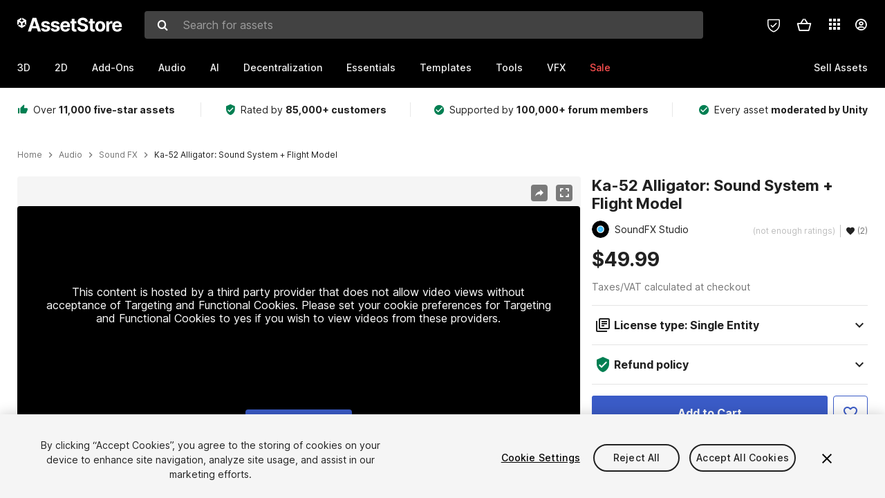

--- FILE ---
content_type: text/html; charset=utf-8
request_url: https://assetstore.unity.com/packages/audio/sound-fx/ka-52-alligator-sound-system-flight-model-282687
body_size: 39020
content:
<!DOCTYPE html>
<html lang="en">
<head>
    <meta content="text/html;charset=utf-8" http-equiv="Content-Type"/>
    <meta https-equiv="content-language" content="en">
    
        <meta content="width=device-width, initial-scale=1.0, maximum-scale=1.0, user-scalable=no" name="viewport"/>
    
    
    <meta http-equiv="X-UA-Compatible" content="IE=edge,chrome=1"/>
    <meta name="renderer" content="webkit"/>
    <title>Ka-52 Alligator: Sound System + Flight Model | Audio Sound FX | Unity Asset Store</title>
    <meta name="keywords" content="Ka-52 Alligator: Sound System + Flight Model,Audio/Sound FX"/>
    <meta name="description" content="Layer in the sounds of Ka-52 Alligator: Sound System + Flight Model from SoundFX Studio for your next project. Browse all audio options on the Unity Asset Store."/>

    <meta property="og:url" content="https://assetstore.unity.com/packages/audio/sound-fx/ka-52-alligator-sound-system-flight-model-282687"/>
    <meta property="og:title" content="Ka-52 Alligator: Sound System + Flight Model | Audio Sound FX | Unity Asset Store"/>
    <meta property="og:image" content="https://assetstorev1-prd-cdn.unity3d.com/key-image/ecfa32f7-3810-431b-a2eb-d789932e63cb.jpg?v=1"/>
    <meta property="og:description" content="Layer in the sounds of Ka-52 Alligator: Sound System + Flight Model from SoundFX Studio for your next project. Browse all audio options on the Unity Asset Store."/>
    <meta property="og:type" content="website"/>

    <meta name="twitter:card" content="summary_large_image">
    <meta name="twitter:site_name" content="Unity Asset Store"/>
    <meta name="twitter:title" content="Ka-52 Alligator: Sound System + Flight Model | Audio Sound FX | Unity Asset Store"/>
    <meta name="twitter:description" content="Layer in the sounds of Ka-52 Alligator: Sound System + Flight Model from SoundFX Studio for your next project. Browse all audio options on the Unity Asset Store."/>
    <meta name="twitter:image" content="https://assetstorev1-prd-cdn.unity3d.com/key-image/ecfa32f7-3810-431b-a2eb-d789932e63cb.jpg?v=1"/>
    <meta property="twitter:site" content="@UnityAssetStore"/>

    <link rel="icon" type='image/x-icon' href='https://unity-assetstorev2-prd.storage.googleapis.com/cdn-origin/images/favicons/favicon.ico' />
    <link rel="apple-touch-icon" sizes="180x180" href="https://unity-assetstorev2-prd.storage.googleapis.com/cdn-origin/images/favicons/apple-touch-icon.png?v=1">

    <link rel="manifest" href="https://unity-assetstorev2-prd.storage.googleapis.com/cdn-origin/images/favicons/manifest.json?v=1">
    <link rel="mask-icon" href="https://unity-assetstorev2-prd.storage.googleapis.com/cdn-origin/images/favicons/favicon.svg?v=1">
    
        <link rel="canonical" href="https://assetstore.unity.com/packages/audio/sound-fx/ka-52-alligator-sound-system-flight-model-282687">
        
        
        
    

    <link rel = "alternate" hreflang="en" href="https://assetstore.unity.com/packages/audio/sound-fx/ka-52-alligator-sound-system-flight-model-282687">
    <link rel = "alternate" hreflang="zh" href="https://assetstore.unity.com/packages/audio/sound-fx/ka-52-alligator-sound-system-flight-model-282687?locale=zh-CN">
    <link rel = "alternate" hreflang="ko" href="https://assetstore.unity.com/packages/audio/sound-fx/ka-52-alligator-sound-system-flight-model-282687?locale=ko-KR">
    <link rel = "alternate" hreflang="ja" href="https://assetstore.unity.com/packages/audio/sound-fx/ka-52-alligator-sound-system-flight-model-282687?locale=ja-JP">
    <link rel = "alternate" href="https://assetstore.unity.com/packages/audio/sound-fx/ka-52-alligator-sound-system-flight-model-282687" hreflang="x-default">

    <meta name="apple-mobile-web-app-title" content="Unity Asset Store">
    <meta name="application-name" content="Unity Asset Store">
    <meta name="msapplication-config" content="https://unity-assetstorev2-prd.storage.googleapis.com/cdn-origin/images/favicons/browserconfig.xml?v=1">
    <meta name="theme-color" content="#ffffff">

    <meta name="google-site-verification" content="XlDlkGxLWCv86iUASAySCs0SIKFn0EWiLvxcIi-DppA">

    

    <script nonce="5LWYl6uv8rvXfFjh" type="text/javascript" charset="utf-8" src="https://unity-assetstorev2-prd.storage.googleapis.com/cdn-origin/bower_components/moment-2.29.4/min/moment.min.js?v=2" defer crossorigin></script>
    

    <script nonce="5LWYl6uv8rvXfFjh" type="text/javascript" charset="utf-8" src="https://unity-assetstorev2-prd.storage.googleapis.com/cdn-origin/bower_components/numbro-1.9.2/dist/numbro.min.js?v=2" defer crossorigin></script>
    

    

    
    
        
            <script type="application/ld+json">
                {
                    "@context": "https://schema.org/",
                    "@type": "Product",
                    "name": "Ka-52 Alligator: Sound System + Flight Model",
                    "image": ["//assetstorev1-prd-cdn.unity3d.com/key-image/9db3130d-9cce-4f78-8846-a47da8ed94f5.jpg"],
                    "description": "Layer in the sounds of Ka-52 Alligator: Sound System + Flight Model from SoundFX Studio for your next project. Browse all audio options on the Unity Asset Store.",
                    "brand": {
                        "@type": "Thing",
                        "name": "SoundFX Studio"
                    },
                    "review": [
                    ],
                    "offers": {
                        "@type": "Offer",
                        "url": "https://assetstore.unity.com/packages/audio/sound-fx/ka-52-alligator-sound-system-flight-model-282687",
                        "priceCurrency": "USD",
                        "price": "49.99",
                        "availability": "https://schema.org/InStock"
                    }
                }
            </script>
        
        
            <script type="application/ld+json">
                {
                    "@context": "https://schema.org",
                    "@type": "BreadcrumbList",
                    "itemListElement": [
                    {
                        "@type": "ListItem",
                        "position": 1,
                        "name": "Home",
                        "item": "http://assetstore.unity.com"
                    }, 
                    {
                        "@type": "ListItem",
                        "position": 2,
                        "name": "Audio",
                        "item": "http://assetstore.unity.com/audio"
                    }, 
                    {
                        "@type": "ListItem",
                        "position": 3,
                        "name": "Sound FX",
                        "item": "http://assetstore.unity.com/audio/sound-fx"
                    }, 
                    {
                        "@type": "ListItem",
                        "position": 4,
                        "name": "Ka-52 Alligator: Sound System + Flight Model",
                        "item": "http://assetstore.unity.com/packages/audio/sound-fx/ka-52-alligator-sound-system-flight-model-282687"
                    }
                ]
                }
            </script>
        
    

    <link rel="stylesheet" type="text/css" href="https://unity-assetstorev2-prd.storage.googleapis.com/cdn-origin/assets/as/app.css.8f96f113687bc7d38d6a.css" crossorigin><link rel="stylesheet" type="text/css" href="https://unity-assetstorev2-prd.storage.googleapis.com/cdn-origin/assets/as/commons.8f96f113687bc7d38d6a.css" crossorigin><link rel="stylesheet" type="text/css" href="https://unity-assetstorev2-prd.storage.googleapis.com/cdn-origin/assets/as/Product_ProductDetailController.8f96f113687bc7d38d6a.css" crossorigin><script nonce="5LWYl6uv8rvXfFjh" type="text/javascript">window.webpack_public_path = "https://unity-assetstorev2-prd.storage.googleapis.com/cdn-origin/assets/as/";</script><script nonce="5LWYl6uv8rvXfFjh" src="https://unity-assetstorev2-prd.storage.googleapis.com/cdn-origin/assets/as/commons.8f96f113687bc7d38d6a.en_US.i18n.js" type="text/javascript" defer crossorigin></script><script nonce="5LWYl6uv8rvXfFjh" src="https://unity-assetstorev2-prd.storage.googleapis.com/cdn-origin/assets/as/Product_ProductDetailController.8f96f113687bc7d38d6a.en_US.i18n.js" type="text/javascript" defer crossorigin></script><script nonce="5LWYl6uv8rvXfFjh" src="https://unity-assetstorev2-prd.storage.googleapis.com/cdn-origin/assets/as/browser_dll.902250a7f316da5412df.bundle.js" type="text/javascript" defer crossorigin></script><script nonce="5LWYl6uv8rvXfFjh" src="https://unity-assetstorev2-prd.storage.googleapis.com/cdn-origin/assets/as/app.css.8f96f113687bc7d38d6a.bundle.js" type="text/javascript" defer crossorigin></script><script nonce="5LWYl6uv8rvXfFjh" src="https://unity-assetstorev2-prd.storage.googleapis.com/cdn-origin/assets/as/commons.8f96f113687bc7d38d6a.bundle.js" type="text/javascript" defer crossorigin></script><script nonce="5LWYl6uv8rvXfFjh" src="https://unity-assetstorev2-prd.storage.googleapis.com/cdn-origin/assets/as/Product_ProductDetailController.8f96f113687bc7d38d6a.bundle.js" type="text/javascript" defer crossorigin></script>

    <script nonce="5LWYl6uv8rvXfFjh" type="text/javascript" charset="utf-8" defer>
        window.dataLayer = window.dataLayer || [];
        const GlobalData = {
            event: 'dataLayer-initialized',
            user: {
                user_unity_id: undefined,
                user_logged_in: 'no',
                user_org_id: undefined,
                user_email_domain: undefined,
                user_is_new_customer: ''
            },
            environment: {
                environment_locale: 'en_US',
                environment_currency: 'USD',
                environment_country: 'US'
            },
        }

        
        
        

        
        window.dataLayer.push(GlobalData);

        
    </script>
    <!-- OneTrust Cookies Consent Notice start -->
    <script nonce="5LWYl6uv8rvXfFjh" src="https://cdn.cookielaw.org/scripttemplates/otSDKStub.js" data-domain-script="a9f5fcb3-4c7f-4bb7-93bf-7607ffbdabe0" charset="UTF-8" data-dLayer-ignore="true" data-document-language="true"></script>
    <script nonce="5LWYl6uv8rvXfFjh" >function OptanonWrapper(){}</script>
    <style id="onetrust-custom-style" media="all">
        #ot-sdk-btn-floating {
            display: none !important;
        }
    </style>
    <!-- OneTrust Cookies Consent Notice end -->
    
        <!-- Google Tag Manager -->
        <script nonce="5LWYl6uv8rvXfFjh">(function(w,d,s,l,i){w[l]=w[l]||[];w[l].push({'gtm.start':
        new Date().getTime(),event:'gtm.js'});var f=d.getElementsByTagName(s)[0],
        j=d.createElement(s),dl=l!='dataLayer'?'&l='+l:'';j.async=true;j.src=
        'https://www.googletagmanager.com/gtm.js?id='+i+dl;f.parentNode.insertBefore(j,f);
        })(window,document,'script','dataLayer','GTM-5V25JL6');</script>
        <!-- End Google Tag Manager -->
    

    <script nonce="5LWYl6uv8rvXfFjh" type="text/javascript" charset="utf-8" defer>
        // Init service worker
        if ('serviceWorker' in navigator) {
          // Register a service worker hosted at the root of the
          // site using a more restrictive scope.
          var swName = 'sw-main.js';
          if ("US" === 'CN') {
            swName = 'sw-china.js';
          }

          window.addEventListener('load', function() {
              navigator.serviceWorker.register('/public/assets/as/' + swName, {scope: '/'}).then(function(registration) {
                console.log('Service worker registration ' + swName + ' succeeded:', registration.scope);
              }).catch(function(error) {
                console.log('Service worker registration failed:', error);
              });
          });
        } else {
          console.log('Service worker not supported.');
        }
    </script>

    

</head>

<body onDragStart="return false"  style="">
    <!-- Login/Logout Passively -->
    
    <iframe id='rpiframe' name='rpiframe' src="https://assetstore.unity.com/public/pages/auth/rpiframe.html#client_id=asset_store_v2&amp;session_state=" width="0" height="0" border="0" style="width: 0;height: 0; border: none; display: none;"></iframe>
    <iframe id='opiframe' name='opiframe' src="https://api.unity.com/static/oauth2/opiframe.html" width="0" height="0" border="0" style="width: 0; height: 0; border: none; display: none;"></iframe>
    

    <script nonce="5LWYl6uv8rvXfFjh" type="text/javascript">
        var disableAutoLogin = false;
        function getCookie(a){a+="=";for(var d=document.cookie.split(";"),b=0;b<d.length;b++){var c=d[b].trim();if(0==c.indexOf(a))return c.substring(a.length,c.length)}return""};
        function receiveMessage(e) {
            if (disableAutoLogin) {
                return;
            }
            switch (e.data) {
              case "sessionLoggedIn":
                window.location = "/auth/login?redirect_to=%2Fpackages%2Faudio%2Fsound-fx%2Fka-52-alligator-sound-system-flight-model-282687";
                break;
              case "sessionLoggedOut":
                window.location = "/auth/logout?redirect_to=%2Fpackages%2Faudio%2Fsound-fx%2Fka-52-alligator-sound-system-flight-model-282687&_csrf=" + getCookie("_csrf");
                break;
              case "disableAutoLogin":
                disableAutoLogin = true;
                break;
            }
        }
        if (window.addEventListener) {
            window.addEventListener('message', receiveMessage);
        } else {
            window.attachEvent('onmessage', receiveMessage);
        }
    </script>
    <!-- End of Login/Logout Passively -->

    
    <div id="Product/ProductDetailController"><div class="QLHIx" data-reactroot="" data-reactid="1" data-react-checksum="939154124"><div class="_3Xq4g" data-reactid="2"><div class="_2dqvT" data-reactid="3"><div class="_14LIz v3" data-reactid="4"><div class="_1RD5-" data-reactid="5"><div class="_272DD" data-reactid="6"><a href="#main" class="_3FTyh" aria-label="Skip to main content" data-reactid="7">Skip to main content</a><div class="_3Gzr1" data-reactid="8"><div class="_1YQn0 _2gTpe _2iSL3" data-reactid="9"><div class="_2IAtk" data-reactid="10"><a href="/" style="display:flex;height:32px;width:152px;" data-reactid="11"><img src="https://unity-assetstorev2-prd.storage.googleapis.com/cdn-origin/assets/as/views/common/components/Logo/src/unity-assetstore-logo-2024.efb282090038049ebe0f4b442a7817bc.svg" style="display:flex;height:32px;width:152px;" alt="Unity logo" data-reactid="12"/></a></div><div class="_1YQn0 _2x_3Z" data-reactid="13"><div class="_3uZvM" data-reactid="14"><div id="search-status" role="status" aria-live="assertive" aria-atomic="true" aria-relevant="additions text" class="sr-only" data-reactid="15"></div><div class="_3KrgM" data-reactid="16"><form action="" class="_1h8NA" data-reactid="17"><div class="DkwVu" data-reactid="18"><label class="_1sWP3" for="search-bar-input" data-reactid="19">Search for assets</label><input type="text" data-test="search-bar-input" id="search-bar-input" class="_3_gZI" value="" placeholder="Search for assets" role="combobox" aria-autocomplete="list" aria-controls="search-suggestion-list" aria-expanded="false" data-reactid="20"/><div class="ifont ifont-search _2GQj8" data-reactid="21"></div></div><span class="_2u4ro" data-reactid="22">Cancel</span></form></div><div class="_1y2OO" data-test="search-bar-suggestions" data-reactid="23"><span data-reactid="24"></span></div></div></div><div class="_1WhbM" data-reactid="25"><div class="_3REwT" data-reactid="26"><div class="_12bQu" data-reactid="27"><div class="_3a-zh" data-reactid="28"><div class="wWQpa" data-reactid="29"><div class="_1P3NW _3tY8- _1yYrm" data-reactid="30"><div class="_2o4jV" data-reactid="31">Privacy Preferences</div></div><div class="_2mFYO" data-reactid="32"><button class="_3eXsS" aria-label="Privacy Preferences" data-reactid="33"><img class="PT0He" src="https://unity-assetstorev2-prd.storage.googleapis.com/cdn-origin/assets/as/styles/i/as/svgicons/shield-check.01a8f1edb1832c428add5fd7fac61485.svg" alt="Security" data-reactid="34"/></button></div></div></div><div class="_2tR4K wrapper-cartMini" id="header-menu-icon-cartMini" data-reactid="35"><div class="wWQpa" data-reactid="36"><div class="_1P3NW _3tY8- _2lElK" data-reactid="37"><div class="_2o4jV" data-reactid="38">Cart</div></div><button aria-label="Cart" class="_3-jib cartMini right-nav-element" role="button" data-reactid="39"><div class="kvXTJ cartMini ifont ifont-header-cartV2" data-reactid="40"></div></button></div></div><!-- react-empty: 41 --></div><div class="_2TB6l" data-reactid="42"><div class="wWQpa" data-reactid="43"><div class="_1P3NW _3tY8- _35Gpt" data-reactid="44"><div class="_2o4jV" data-reactid="45">Applications</div></div><div class="rZb4a" id="app-switcher-action" data-reactid="46"><button class="_3ruFB ifont ifont-icons-app-switcher right-nav-element" aria-controls="app-switcher-panel" aria-expanded="false" aria-haspopup="true" aria-label="Applications" id="app-switcher-trigger" data-reactid="47"></button></div></div><span id="app-switcher-panel" hidden="" role="menu" aria-labelledby="app-switcher-trigger" data-reactid="48"></span></div><div class="_1H_TU" data-reactid="49"><button class="button right-nav-element" data-test="avatar" aria-controls="user-menu-panel" aria-expanded="false" aria-haspopup="true" aria-label="User menu " id="user-menu-trigger" data-reactid="50"><div class="_3zLj8" data-reactid="51"><div class="QVMvL _1CaU_" data-reactid="52"><div class="ifont ifont-icons-accountV2 _2aZkK" data-reactid="53"></div></div></div></button><span id="user-menu-panel" hidden="" role="menu" aria-labelledby="user-menu-trigger" data-reactid="54"></span></div></div></div></div></div><!-- react-empty: 55 --><div class="_19tk1" data-test="navigation-items-container" data-reactid="56"><div class="_1YQn0" data-reactid="57"><div class="_1hC9u" data-reactid="58"><div class="_38QbF" data-reactid="59"><div class="_35wgC" data-reactid="60"><div class="HojNE" data-reactid="61"><button id="3d-main-nav-button" class="dF4_e main-nav-element _3OFKb" data-reactid="62">3D</button><button id="3d-main-nav-button-toggle" class="_36nKi" aria-label="Open 3D sub navigation" data-reactid="63"><div class="arrow-icon ifont ifont-icon-arrow-down" data-reactid="64"></div></button></div><div class="HojNE" data-reactid="65"><button id="2d-main-nav-button" class="dF4_e main-nav-element _3OFKb" data-reactid="66">2D</button><button id="2d-main-nav-button-toggle" class="_36nKi" aria-label="Open 2D sub navigation" data-reactid="67"><div class="arrow-icon ifont ifont-icon-arrow-down" data-reactid="68"></div></button></div><div class="HojNE" data-reactid="69"><button id="add-ons-main-nav-button" class="dF4_e main-nav-element _3OFKb" data-reactid="70">Add-Ons</button><button id="add-ons-main-nav-button-toggle" class="_36nKi" aria-label="Open Add-Ons sub navigation" data-reactid="71"><div class="arrow-icon ifont ifont-icon-arrow-down" data-reactid="72"></div></button></div><div class="HojNE" data-reactid="73"><button id="audio-main-nav-button" class="dF4_e main-nav-element _3OFKb" data-reactid="74">Audio</button><button id="audio-main-nav-button-toggle" class="_36nKi" aria-label="Open Audio sub navigation" data-reactid="75"><div class="arrow-icon ifont ifont-icon-arrow-down" data-reactid="76"></div></button></div><div class="HojNE" data-reactid="77"><button id="ai-main-nav-button" class="dF4_e main-nav-element _3OFKb" data-reactid="78">AI</button><button id="ai-main-nav-button-toggle" class="_36nKi" aria-label="Open AI sub navigation" data-reactid="79"><div class="arrow-icon ifont ifont-icon-arrow-down" data-reactid="80"></div></button></div><div class="HojNE" data-reactid="81"><button id="decentralization-main-nav-button" class="dF4_e main-nav-element _3OFKb" data-reactid="82">Decentralization</button><button id="decentralization-main-nav-button-toggle" class="_36nKi" aria-label="Open Decentralization sub navigation" data-reactid="83"><div class="arrow-icon ifont ifont-icon-arrow-down" data-reactid="84"></div></button></div><div class="HojNE" data-reactid="85"><button id="essentials-main-nav-button" class="dF4_e main-nav-element _3OFKb" data-reactid="86">Essentials</button><button id="essentials-main-nav-button-toggle" class="_36nKi" aria-label="Open Essentials sub navigation" data-reactid="87"><div class="arrow-icon ifont ifont-icon-arrow-down" data-reactid="88"></div></button></div><div class="HojNE" data-reactid="89"><button id="templates-main-nav-button" class="dF4_e main-nav-element _3OFKb" data-reactid="90">Templates</button><button id="templates-main-nav-button-toggle" class="_36nKi" aria-label="Open Templates sub navigation" data-reactid="91"><div class="arrow-icon ifont ifont-icon-arrow-down" data-reactid="92"></div></button></div><div class="HojNE" data-reactid="93"><button id="tools-main-nav-button" class="dF4_e main-nav-element _3OFKb" data-reactid="94">Tools</button><button id="tools-main-nav-button-toggle" class="_36nKi" aria-label="Open Tools sub navigation" data-reactid="95"><div class="arrow-icon ifont ifont-icon-arrow-down" data-reactid="96"></div></button></div><div class="HojNE" data-reactid="97"><button id="vfx-main-nav-button" class="dF4_e main-nav-element _3OFKb" data-reactid="98">VFX</button><button id="vfx-main-nav-button-toggle" class="_36nKi" aria-label="Open VFX sub navigation" data-reactid="99"><div class="arrow-icon ifont ifont-icon-arrow-down" data-reactid="100"></div></button></div><div class="dF4_e main-nav-element _2L09m" style="color:#ff5050;" data-reactid="101"><!-- react-text: 102 -->Sale<!-- /react-text --><button id="sale-main-nav-button-toggle" class="_36nKi sale-nav-element-toggle" aria-label="Open Sale sub navigation" data-reactid="103"><div class="arrow-icon ifont ifont-icon-arrow-down" data-reactid="104"></div></button><div class="_317tO" style="display:none;" data-reactid="105"><a class="_2KB4B sub-nav-element" href="/?on_sale=true&amp;orderBy=1&amp;rows=96" data-reactid="106">Unity Awards Sale - 50% off</a><a class="_2KB4B sub-nav-element" href="/mega-bundles/unity-awards" data-reactid="107">Unity Awards Sale - Publisher bundle</a><a class="_2KB4B sub-nav-element" href="/publisher-sale" data-reactid="108">Publisher of the Week</a><a class="_2KB4B sub-nav-element" href="/?new_sale=true&amp;orderBy=1" data-reactid="109">New release discounts</a></div></div><div class="dF4_e publisher-nav-element _3gSpv" data-reactid="110"><!-- react-text: 111 -->Sell Assets<!-- /react-text --><button id="publisher-main-nav-button-toggle" class="_36nKi idaCn" aria-label="Open Sell Assets sub navigation" data-reactid="112"><div class="arrow-icon ifont ifont-icon-arrow-down" data-reactid="113"></div></button></div></div></div></div></div></div></div></div></div><!-- react-empty: 114 --><div class="_1elDe _1YqM- dark" data-reactid="115"><div id="main-layout-scroller" class="_3Sq-B auto" style="margin-right:-50px;padding-right:50px;" data-reactid="116"><div class="_17DJ_ _3nwGa" style="margin-top:125px;" data-reactid="117"><div class="_2e1KM -Xmiy" data-reactid="118"><div class="_2N-D5" data-reactid="119"><div class="_17EkZ" data-reactid="120"><div class="_3vLCm" data-reactid="121"><div class="ifont ifont-thumb-up-alt _1j69K" data-reactid="122"></div><p data-reactid="123">Over <span>11,000 five-star assets</span></p></div><div class="_3vLCm" data-reactid="124"><div class="ifont ifont-verified-user _1j69K" data-reactid="125"></div><p data-reactid="126">Rated by <span>85,000+ customers</span></p></div><div class="_3vLCm" data-reactid="127"><div class="ifont ifont-check-circle _1j69K" data-reactid="128"></div><p data-reactid="129">Supported by <span>100,000+ forum members</span></p></div><div class="_3vLCm" data-reactid="130"><div class="ifont ifont-check-circle _1j69K" data-reactid="131"></div><p data-reactid="132">Every asset <span>moderated by Unity</span></p></div></div></div><main id="main" data-reactid="133"><div data-reactid="134"><div data-reactid="135"><div class="y0emW " style="padding:0px;" data-reactid="136"><nav class="OMTxQ dark" aria-label="Breadcrumb" role="navigation" data-reactid="137"><ol role="list" data-reactid="138"><li data-reactid="139"><a class="zJTLn" href="/" aria-label="Home" data-reactid="140">Home</a></li><li data-reactid="141"><div class="ifont ifont-chevron-right _37rco" aria-hidden="true" role="presentation" data-reactid="142"></div></li><li data-reactid="143"><a class="zJTLn breadcrumb-nav-element" href="/audio" role="listitem" aria-label="Audio" data-reactid="144">Audio</a></li><li data-reactid="145"><div class="ifont ifont-chevron-right _37rco" aria-hidden="true" role="presentation" data-reactid="146"></div></li><li data-reactid="147"><a class="zJTLn breadcrumb-nav-element" href="/audio/sound-fx" role="listitem" aria-label="Sound FX" data-reactid="148">Sound FX</a></li><li data-reactid="149"><div class="ifont ifont-chevron-right _37rco" aria-hidden="true" role="presentation" data-reactid="150"></div></li><li data-reactid="151"><div class="_2zuT2 breadcrumb-text" aria-current="page" role="listitem" data-reactid="152">Ka-52 Alligator: Sound System + Flight Model</div></li></ol></nav><!-- react-empty: 153 --><div class="_1Ngd4 " data-reactid="154"><div class=" _3IVDU _1g7Aa _2gOgE _2pY0P wnn-Y" data-reactid="155"><div class="_25Ksj" data-reactid="156"><div class="_3VuGa _28f9f" role="region" aria-roledescription="carousel" aria-label="Ka-52 Alligator: Sound System + Flight Model image gallery" data-reactid="157"><div class="_3hIWG" tabindex="0" data-reactid="158"><button aria-label="Share" class="_2oOZ-" data-reactid="159"><div class="_12ckl ifont ifont-pdpshare" data-reactid="160"></div></button><button aria-label="Fullscreen" class="_33YTQ" data-reactid="161"><div class="IZ5ES ifont ifont-fullscreen" data-reactid="162"></div></button><div data-reactid="163"><div aria-live="assertive" aria-atomic="true" class="sr-only" data-reactid="164">Active slide: 1 of 5</div><div id="gallery-slide-active" role="group" aria-roledescription="slide" aria-label="Active slide: 1 of 5" aria-current="true" aria-hidden="false" class="zYbh4" data-reactid="165"><div class="_35r8H" data-reactid="166"><div class="_3DiyQ" data-reactid="167"><div class="_2OfQd" data-reactid="168"><div style="width:90%;" data-reactid="169">This content is hosted by a third party provider that does not allow video views without acceptance of Targeting and Functional Cookies. Please set your cookie preferences for Targeting and Functional Cookies to yes if you wish to view videos from these providers.</div><button class="_2iQe1" data-reactid="170">Cookie Settings</button></div></div></div><div class="_3FwS4" data-reactid="171"><div class="_2lVsv" data-reactid="172"><!-- react-text: 173 -->1<!-- /react-text --><!-- react-text: 174 -->/<!-- /react-text --><!-- react-text: 175 -->5<!-- /react-text --></div></div><!-- react-text: 176 --><!-- /react-text --></div></div><button class="_3rJov" aria-label="Next slide" aria-controls="gallery-viewer" type="button" data-reactid="177"><div class="_23uwk ifont ifont-gallery-chevron-right" aria-hidden="true" data-reactid="178"></div></button></div><div class="strip-wrapper" data-reactid="179"><div class="_1x30d" data-reactid="180"><div class="antpl" data-reactid="181"><div id="thumbnail-group-1-page" class="_1IbKK" role="tabpanel" aria-roledescription="carousel" aria-label="Image carousel" data-reactid="182"><div class="_16rEX" style="left:0;" data-reactid="183"><button class="_10GvD" aria-hidden="false" aria-current="true" aria-label="Video thumbnail, 1 of 5" data-reactid="184"><div class="nEbt6 youtube cUTBd" style="background-image:url(&quot;//assetstorev1-prd-cdn.unity3d.com/package-screenshot/e7bcc5fb-de37-43ef-9964-37308bf1d5fb_thumb.png&quot;);" data-reactid="185"><div class="_1aX9m ifont ifont-media-play" aria-hidden="true" data-reactid="186"></div></div></button><button class="_10GvD" aria-hidden="true" aria-label="Image thumbnail, 2 of 5" data-reactid="187"><div class="fynWi" data-reactid="188"></div><div class="nEbt6 screenshot" style="background-image:url(&quot;//assetstorev1-prd-cdn.unity3d.com/key-image/9db3130d-9cce-4f78-8846-a47da8ed94f5.jpg&quot;);" data-reactid="189"></div></button><button class="_10GvD" aria-hidden="true" aria-label="Image thumbnail, 3 of 5" data-reactid="190"><div class="fynWi" data-reactid="191"></div><div class="nEbt6 screenshot" style="background-image:url(&quot;//assetstorev1-prd-cdn.unity3d.com/package-screenshot/6cb784a2-fa64-4b16-952d-280419ab7d98_thumb.jpg&quot;);" data-reactid="192"></div></button><button class="_10GvD" aria-hidden="true" aria-label="Image thumbnail, 4 of 5" data-reactid="193"><div class="fynWi" data-reactid="194"></div><div class="nEbt6 screenshot" style="background-image:url(&quot;//assetstorev1-prd-cdn.unity3d.com/package-screenshot/803a2d2e-72d7-4d16-a2db-fef46ce11abe_thumb.jpg&quot;);" data-reactid="195"></div></button><button class="_10GvD" aria-hidden="true" aria-label="Image thumbnail, 5 of 5" data-reactid="196"><div class="fynWi" data-reactid="197"></div><div class="nEbt6 screenshot" style="background-image:url(&quot;//assetstorev1-prd-cdn.unity3d.com/package-screenshot/1f776dce-dfaf-4a29-9252-ccb317c52f5e_thumb.jpg&quot;);" data-reactid="198"></div></button></div></div></div><div class="NtVud" data-reactid="199"><button class="XXqUO wYIww" aria-label="Previous slide" aria-controls="thumbnail-group-1-page" type="button" data-reactid="200"><div class="_23uwk ifont ifont-gallery-arrow-left" aria-hidden="true" data-reactid="201"></div></button><div class="RtNXe" role="tablist" aria-label="Thumbnail navigation" data-reactid="202"></div><button class="XXqUO B_fRF" aria-label="Next slide" aria-controls="thumbnail-group-1-page" type="button" data-reactid="203"><div class="_23uwk ifont ifont-gallery-arrow-right" aria-hidden="true" data-reactid="204"></div></button></div></div></div></div></div><div class="_3NmBa VLu4K" role="tablist" aria-orientation="horizontal" aria-label="Product Information Tabs" data-reactid="205"><button id="description" role="tab" aria-selected="true" aria-controls="description-panel" tabindex="0" class="_2JwHn _1mh4w" data-reactid="206"><span data-reactid="207"><!-- react-text: 208 -->Overview<!-- /react-text --></span></button><button id="content" role="tab" aria-selected="false" aria-controls="content-panel" tabindex="-1" class="_2JwHn" data-reactid="209"><span data-reactid="210"><!-- react-text: 211 -->Package Content<!-- /react-text --></span></button><button id="releases" role="tab" aria-selected="false" aria-controls="releases-panel" tabindex="-1" class="_2JwHn" data-reactid="212"><span data-reactid="213"><!-- react-text: 214 -->Releases<!-- /react-text --></span></button><button id="reviews" role="tab" aria-selected="false" aria-controls="reviews-panel" tabindex="-1" class="_2JwHn" data-reactid="215"><span data-reactid="216"><!-- react-text: 217 -->Reviews<!-- /react-text --></span></button><button id="publisher" role="tab" aria-selected="false" aria-controls="publisher-panel" tabindex="-1" class="_2JwHn" data-reactid="218"><span data-reactid="219"><!-- react-text: 220 -->Publisher info<!-- /react-text --></span></button><button id="asset_quality" role="tab" aria-selected="false" aria-controls="asset_quality-panel" tabindex="-1" class="_2JwHn" data-reactid="221"><span data-reactid="222"><i class="ifont ifont-check-badge _1Vs64" data-reactid="223"></i><!-- react-text: 224 -->Asset Quality<!-- /react-text --></span></button></div><div class="_3MR2i pc" data-reactid="225"><div role="tabpanel" id="description-panel" aria-labelledby="description" tabindex="0" data-reactid="226"><div data-reactid="227"><div class="_1_3uP _1rkJa" data-reactid="228"></div><div class="_3lKf4 show" style="border-top:solid 1px var(--color-collapse-border);padding:1.4rem 0;" data-reactid="229"><h2 class="_32O8H _2vtyZ" data-reactid="230"><button id="collapse-header-compatibility" class="z0ew7" aria-expanded="true" aria-controls="collapse-panel-compatibility" type="button" data-reactid="231"><div class="_3YdFL" data-reactid="232"><h2 class="_3zYqZ _2cYQO" data-reactid="233"><strong data-reactid="234">Render pipeline compatibility</strong></h2></div><i class="_2NQ0d ifont ifont-icon-arrow-up _2vtyZ" style="transform:rotate(0deg);" data-test="collapse-arrow-icon-compatibility" data-reactid="235"></i></button></h2><div id="collapse-panel-compatibility" role="region" aria-labelledby="collapse-header-compatibility" class="_1RlcV _2vtyZ" style="height:auto;overflow:visible;opacity:1;" aria-hidden="false" data-reactid="236"><div class="_1gru_" data-reactid="237"><div class="Wj7aB" data-reactid="238">The Built-in Render Pipeline is Unity&#x27;s default render pipeline. It is a general-purpose render pipeline that has limited options for customization. The Universal Render Pipeline (URP) is a Scriptable Render Pipeline that is quick and easy to customize, and lets you create optimized graphics across a wide range of platforms. The High Definition Render Pipeline (HDRP) is a Scriptable Render Pipeline that lets you create cutting-edge, high-fidelity graphics on high-end platforms.</div><div class="_3D8JG" data-reactid="239"><table class="_3ttRU" data-reactid="240"><thead data-reactid="241"><tr class="_1PXnI" data-reactid="242"><th scope="col" class="_1cf2Y" data-reactid="243">Unity Version</th><th scope="col" class="_1cf2Y" data-reactid="244">Built-in</th><th scope="col" class="_1cf2Y" data-reactid="245">URP</th><th scope="col" class="_1cf2Y" data-reactid="246">HDRP</th></tr></thead><tbody data-reactid="247"><tr class="_2Il9e" data-reactid="248"><td class="_1cf2Y" data-label="Unity Version" data-reactid="249">6000.3.2f1</td><td class="_1cf2Y" data-label="Built-in" data-reactid="250"><div class="ifont ifont-not-compatible _3heLI" data-reactid="251"></div><!-- react-text: 252 -->Not compatible<!-- /react-text --></td><td class="_1cf2Y" data-label="URP" data-reactid="253"><div class="ifont ifont-check-circle _1G-zs" data-reactid="254"></div><!-- react-text: 255 -->Compatible<!-- /react-text --></td><td class="_1cf2Y" data-label="HDRP" data-reactid="256"><div class="ifont ifont-not-compatible _3heLI" data-reactid="257"></div><!-- react-text: 258 -->Not compatible<!-- /react-text --></td></tr><tr class="_2Il9e" data-reactid="259"><td class="_1cf2Y" data-label="Unity Version" data-reactid="260">2021.3.26f1</td><td class="_1cf2Y" data-label="Built-in" data-reactid="261"><div class="ifont ifont-check-circle _1G-zs" data-reactid="262"></div><!-- react-text: 263 -->Compatible<!-- /react-text --></td><td class="_1cf2Y" data-label="URP" data-reactid="264"><div class="ifont ifont-not-compatible _3heLI" data-reactid="265"></div><!-- react-text: 266 -->Not compatible<!-- /react-text --></td><td class="_1cf2Y" data-label="HDRP" data-reactid="267"><div class="ifont ifont-not-compatible _3heLI" data-reactid="268"></div><!-- react-text: 269 -->Not compatible<!-- /react-text --></td></tr></tbody></table></div><!-- react-text: 270 --><!-- /react-text --></div></div></div><div class="_3lKf4 show" style="border-top:solid 1px var(--color-collapse-border);padding:1.4rem 0;" data-reactid="271"><h2 class="_32O8H _2vtyZ" data-reactid="272"><button id="collapse-header-description" class="z0ew7" aria-expanded="true" aria-controls="collapse-panel-description" type="button" data-reactid="273"><div class="_3YdFL" data-reactid="274"><h2 class="_3zYqZ _2cYQO" data-reactid="275"><strong data-reactid="276">Description</strong></h2></div><i class="_2NQ0d ifont ifont-icon-arrow-up _2vtyZ" style="transform:rotate(0deg);" data-test="collapse-arrow-icon-description" data-reactid="277"></i></button></h2><div id="collapse-panel-description" role="region" aria-labelledby="collapse-header-description" class="_1RlcV _2vtyZ" style="height:auto;overflow:visible;opacity:1;" aria-hidden="false" data-reactid="278"><div class="_1_3uP _1rkJa" data-reactid="279"></div></div></div><div class="_3lKf4" style="border-top:solid 1px var(--color-collapse-border);padding:1.4rem 0;" data-reactid="280"><h2 class="_32O8H _2vtyZ" data-reactid="281"><button id="collapse-header-keyFeatures" class="z0ew7" aria-expanded="false" aria-controls="collapse-panel-keyFeatures" type="button" data-reactid="282"><div class="_3YdFL" data-reactid="283"><h2 class="_3zYqZ _2cYQO" data-reactid="284"><strong data-reactid="285">Technical details</strong></h2></div><i class="_2NQ0d ifont ifont-icon-arrow-up _2vtyZ" style="transform:rotate(180deg);" data-test="collapse-arrow-icon-keyFeatures" data-reactid="286"></i></button></h2><div id="collapse-panel-keyFeatures" role="region" aria-labelledby="collapse-header-keyFeatures" class="_1RlcV _2vtyZ" style="height:0;overflow:hidden;opacity:0;" aria-hidden="true" data-reactid="287"><div class="_1_3uP _1rkJa" data-reactid="288"></div></div></div><!-- react-text: 289 --><!-- /react-text --><div data-reactid="290"><h2 class="_2nRN6" data-reactid="291">Related keywords</h2><div class="gAs1z" data-reactid="292"><div class="_34rqj _3JkgG" data-reactid="293"><a class="Eh1GG _15pcy" href="/?q=sound" target="_blank" rel="noopener noreferrer" data-reactid="294">sound</a><a class="Eh1GG _15pcy" href="/?q=ka-52" target="_blank" rel="noopener noreferrer" data-reactid="295">ka-52</a><a class="Eh1GG _15pcy" href="/?q=Alligator" target="_blank" rel="noopener noreferrer" data-reactid="296">Alligator</a><a class="Eh1GG _15pcy" href="/?q=missile" target="_blank" rel="noopener noreferrer" data-reactid="297">missile</a><a class="Eh1GG _15pcy" href="/?q=flight" target="_blank" rel="noopener noreferrer" data-reactid="298">flight</a><a class="Eh1GG _15pcy" href="/?q=cannon" target="_blank" rel="noopener noreferrer" data-reactid="299">cannon</a><a class="Eh1GG _15pcy" href="/?q=hokum" target="_blank" rel="noopener noreferrer" data-reactid="300">hokum</a><a class="Eh1GG _15pcy" href="/?q=2A42" target="_blank" rel="noopener noreferrer" data-reactid="301">2A42</a><a class="Eh1GG _15pcy" href="/?q=Model" target="_blank" rel="noopener noreferrer" data-reactid="302">Model</a><a class="Eh1GG _15pcy" href="/?q=kamov" target="_blank" rel="noopener noreferrer" data-reactid="303">kamov</a><a class="Eh1GG _15pcy" href="/?q=military" target="_blank" rel="noopener noreferrer" data-reactid="304">military</a><a class="Eh1GG _15pcy" href="/?q=attack" target="_blank" rel="noopener noreferrer" data-reactid="305">attack</a><a class="Eh1GG _15pcy" href="/?q=russian" target="_blank" rel="noopener noreferrer" data-reactid="306">russian</a><a class="Eh1GG _15pcy" href="/?q=System" target="_blank" rel="noopener noreferrer" data-reactid="307">System</a><a class="Eh1GG _15pcy" href="/?q=helicopter" target="_blank" rel="noopener noreferrer" data-reactid="308">helicopter</a></div></div></div></div></div><div role="tabpanel" id="content-panel" aria-labelledby="content" hidden="" tabindex="0" data-reactid="309"></div><div role="tabpanel" id="releases-panel" aria-labelledby="releases" hidden="" tabindex="0" data-reactid="310"></div><div role="tabpanel" id="reviews-panel" aria-labelledby="reviews" hidden="" tabindex="0" data-reactid="311"></div><div role="tabpanel" id="publisher-panel" aria-labelledby="publisher" hidden="" tabindex="0" data-reactid="312"></div><div role="tabpanel" id="asset_quality-panel" aria-labelledby="asset_quality" hidden="" tabindex="0" data-reactid="313"></div><div class="_29_iB" data-reactid="314"><button class="_4Ln7f" data-reactid="315"><!-- react-text: 316 -->Report this asset<!-- /react-text --><div class="ifont ifont-flag _1vUrY" data-reactid="317"></div></button></div></div></div><div class=" _3ZV2G m3_2T _9EVz3 _2CNUL wnn-Y" data-reactid="318"><div class="_2-4Q8" data-reactid="319"><h1 class="cfm2v" data-reactid="320">Ka-52 Alligator: Sound System + Flight Model</h1><div class="_35I9i" data-reactid="321"><div class="_1zdTc" data-reactid="322"><a class="_86oP7" href="/publishers/42486" target="_self" rel="noopener noreferrer" data-reactid="323"><div class="_3efaG" style="background-image:none;" data-reactid="324"><div class="_2saTU" data-reactid="325">SS</div></div><div class="U9Sw1" data-reactid="326">SoundFX Studio</div></a></div><div class="_2u5LA" data-reactid="327"><div class="_2_XAG" data-reactid="328"><div class="_3SaEc _2gRcU _31fUb default" data-reactid="329">(not enough ratings)</div></div><div class="wWQpa" data-reactid="330"><div class="_2G7g_ _1P3NW _3tY8-" data-reactid="331"><div class="cLbTA" style="width:150px;" data-reactid="332">2 users have favourite this asset</div></div><div class="_3EMPt" data-reactid="333"><div class="ifont ifont-favorite drc67" data-reactid="334"></div><div data-reactid="335">(2)</div></div></div></div></div><div class="_3cZr3" data-reactid="336"><div data-test="product-detail-price-label" class="_1nBli" data-reactid="337"><div class="VBYzD _2dJNG _7RsKS" data-reactid="338"><div class="_3Yjml" data-reactid="339"><div class="mErEH _223RA" data-reactid="340">$49.99</div></div></div></div><div class="_1SzFv" data-reactid="341"><!-- react-text: 342 -->Taxes/VAT calculated at checkout<!-- /react-text --></div><div class="_3lKf4" style="border-top:solid 1px var(--color-collapse-border);margin-top:1rem;" data-reactid="343"><h2 class="_32O8H _2NQ0d" data-reactid="344"><button id="collapse-header-license" class="z0ew7 _3-Uzo" aria-expanded="false" aria-controls="collapse-panel-license" type="button" data-reactid="345"><div class="_3YdFL" data-reactid="346"><div style="color:var(--color-font-light);width:2rem;" class="" data-reactid="347"><div class="ifont ifont-license-icon" style="font-size:1.5rem;" data-reactid="348"></div></div><h2 class="_3zYqZ" data-reactid="349"><strong data-reactid="350">License type: Single Entity</strong></h2></div><i class="_2NQ0d ifont ifont-icon-arrow-up _2NQ0d" style="transform:rotate(180deg);" data-test="collapse-arrow-icon-license" data-reactid="351"></i></button></h2><div id="collapse-panel-license" role="region" aria-labelledby="collapse-header-license" class="_1RlcV _2NQ0d" style="height:0;overflow:hidden;opacity:0;" aria-hidden="true" data-reactid="352"><div class="_2XtgH" data-reactid="353"><div class="_330WB" role="radiogroup" aria-label="Select license type" data-reactid="354"><div class="_2qHvv medium" data-reactid="355"><button aria-label="Single Entity" role="radio" class="ubwet _2OWZd" aria-checked="true" data-reactid="356"><div class="_gdb6" data-reactid="357"><div class="_2OWZd" data-reactid="358"></div></div></button><div class="_3pTTN" data-reactid="359"><div class="_3_GB5" data-reactid="360"><!-- react-text: 361 -->Single Entity<!-- /react-text --></div><div class="_1Wz-Y" data-reactid="362">Recommended for individuals and small businesses. </div></div></div><div class="_2qHvv medium" data-reactid="363"><button aria-label="Multi Entity" role="radio" class="ubwet" aria-checked="false" data-reactid="364"></button><div class="_3pTTN" data-reactid="365"><div class="_3_GB5" data-reactid="366"><!-- react-text: 367 -->Multi Entity<!-- /react-text --></div><div class="_1Wz-Y" data-reactid="368">Recommended for large enterprises working across multiple locations. </div></div></div></div><button class="_24uUe" data-reactid="369"> See details.</button></div></div></div><div class="_3lKf4" style="margin-top:0px;border-top:solid 1px var(--color-collapse-border);border-bottom:solid 1px var(--color-collapse-border);" data-reactid="370"><h2 class="_32O8H _2NQ0d" data-reactid="371"><button id="collapse-header-refunds_policy" class="z0ew7 _3-Uzo" aria-expanded="false" aria-controls="collapse-panel-refunds_policy" type="button" data-reactid="372"><div class="_3YdFL" data-reactid="373"><div style="color:var(--color-font-light);width:2rem;" class="" data-reactid="374"><div class="ifont ifont-refund-badge _1NAqv" data-reactid="375"></div></div><h2 class="_3zYqZ" data-reactid="376"><strong data-reactid="377">Refund policy</strong></h2></div><i class="_2NQ0d ifont ifont-icon-arrow-up _2NQ0d" style="transform:rotate(180deg);" data-test="collapse-arrow-icon-refunds_policy" data-reactid="378"></i></button></h2><div id="collapse-panel-refunds_policy" role="region" aria-labelledby="collapse-header-refunds_policy" class="_1RlcV _2NQ0d" style="height:0;overflow:hidden;opacity:0;" aria-hidden="true" data-reactid="379"><div style="padding-bottom:1rem;" data-reactid="380"><!-- react-text: 381 -->This asset is covered by the Unity Refund Policy. Please see the <!-- /react-text --><a href="https://unity.com/legal/as-terms" target="_blank" data-reactid="382"><!-- react-text: 383 -->EULA<!-- /react-text --></a><!-- react-text: 384 --> for details.<!-- /react-text --></div></div></div><div class="_3G8nD" data-reactid="385"><div class="_27R7z" data-reactid="386"><div id="product-detail-add-to-cart-button-v2" data-test="product-detail-add-to-cart-button" class="_2gEL_" data-reactid="387"><div class="_6dtXD Kw2DP _1CXMR" data-reactid="388"><div class="rxLsd Zo1do normal" data-reactid="389"><div class="lBd2C _1ICpw" data-reactid="390"></div><div class="lBd2C _39UJ7" data-reactid="391"></div><div class="lBd2C _1Uvup" data-reactid="392"></div></div></div></div><button data-test="product-detail-add-to-favorites-button" aria-label="Add to Favorite" class="_3UE3J MtRkn auto Cdm9P" data-reactid="393"><div class="ifont ifont-favorite-border _2BlZ3" style="pointer-events:none;" data-reactid="394"></div><div style="pointer-events:none;" class="_2V-G7" data-reactid="395"></div></button></div><!-- react-empty: 396 --></div></div><div class="D4rhD" data-reactid="397"><div class="OJodR" data-reactid="398">Secure checkout:</div><div class="_1wlN0" data-reactid="399"><img src="https://unity-assetstorev2-prd.storage.googleapis.com/cdn-origin/assets/as/styles/i/payment.cce5cbcf5c964311190f0cf419d4ba2f.png" alt="Supported payment methods: Visa, Mastercard, Maestro, Paypal, Amex" data-reactid="400"/></div></div><!-- react-empty: 401 --><!-- react-empty: 402 --></div><div data-reactid="403"><div class="_2nw25" data-reactid="404"><div class="_27124 product-license_agreement" data-reactid="405"><h4 class="_2do_K" data-reactid="406"><!-- react-text: 407 -->License agreement<!-- /react-text --></h4><a class="SoNzt" href="https://unity.com/legal/as-terms" target="_blank" rel="noopener noreferrer nofollow" data-reactid="408">Standard Unity Asset Store EULA</a></div><div class="_27124 product-license" data-reactid="409"><h4 class="_2do_K" data-reactid="410"><!-- react-text: 411 -->License type<!-- /react-text --></h4><button class="SoNzt _2vCmH" data-reactid="412">Extension Asset</button></div><div class="_27124 product-size" data-reactid="413"><h4 class="_2do_K" data-reactid="414"><!-- react-text: 415 -->File size<!-- /react-text --></h4><div class="SoNzt" data-reactid="416">247.8 MB</div></div><div class="_27124 product-version" data-reactid="417"><h4 class="_2do_K" data-reactid="418"><!-- react-text: 419 -->Latest version<!-- /react-text --></h4><div class="SoNzt" data-reactid="420">1.0</div></div><div class="_27124 product-date" data-reactid="421"><h4 class="_2do_K" data-reactid="422"><!-- react-text: 423 -->Latest release date<!-- /react-text --></h4><div class="SoNzt" data-reactid="424">Dec 23, 2025</div></div><div class="_27124 product-support_version" data-reactid="425"><h4 class="_2do_K" data-reactid="426"><!-- react-text: 427 -->Original Unity version<!-- /react-text --><div class="_1QL-5" data-reactid="428"><div class="wWQpa tooltip-default" data-reactid="429"><div class="hovered-wrapper" tabindex="0" aria-describedby="tooltip-2bkcs47so" data-reactid="430"><div class="ifont ifont-help-outline _3_gzI" data-reactid="431"></div></div></div></div></h4><div class="SoNzt" data-reactid="432">2021.3.26</div></div><div class="_27124 product-support" data-reactid="433"><h4 class="_2do_K" data-reactid="434"><!-- react-text: 435 -->Support<!-- /react-text --></h4><a class="SoNzt" href="https://soundfx.studio" target="_blank" rel="noopener noreferrer nofollow" data-reactid="436">Visit site</a></div></div></div></div></div></div><div style="background-color:var(--color-bg-gray-5);padding:30px 0;" data-reactid="437"><div class="y0emW " data-reactid="438"></div></div></div><!-- react-empty: 439 --></div></main></div><div class="_3Q5ld" data-reactid="440"><div class="_1X0oW" data-reactid="441"><div class="fzk-q" data-reactid="442"><div class="_18mpW ifont ifont-icon-benefits-assets" data-reactid="443"></div><div class="_1ufGL" data-reactid="444"><div class="_1DnSD" data-reactid="445">Quality assets</div><div class="_1xX0p" data-reactid="446">Over 11,000 five-star assets</div></div></div><div class="fzk-q" data-reactid="447"><div class="_18mpW ifont ifont-icon-benefits-trusted" data-reactid="448"></div><div class="_1ufGL" data-reactid="449"><div class="_1DnSD" data-reactid="450">Trusted</div><div class="_1xX0p" data-reactid="451">Rated by 85,000+ customers</div></div></div><div class="fzk-q" data-reactid="452"><div class="_18mpW ifont ifont-icon-benefits-support" data-reactid="453"></div><div class="_1ufGL" data-reactid="454"><div class="_1DnSD" data-reactid="455">Community support</div><div class="_1xX0p" data-reactid="456">Supported by 100,000+ forum members</div></div></div></div></div><div class="_1F2cu" data-reactid="457"><div class="_3RgsN" data-reactid="458"><div class="_2J8pX" data-reactid="459"><div class="_3rNjo" data-reactid="460"><img src="https://unity-assetstorev2-prd.storage.googleapis.com/cdn-origin/assets/as/views/common/components/Logo/src/unity-logo-new.b1cda6fd4d3f21c06422c92866cb5d7b.svg" style="display:flex;height:32px;width:92px;" alt="Unity logo" data-reactid="461"/></div><div class="_1BMTd" data-reactid="462"><div class="_2BgTx" data-reactid="463"><div class="_1XPk6" data-reactid="464"><h2 class="_2fafH" id="language-selector" data-reactid="465">Language</h2><button class="_13h_Q _39syA en_US footer-nav-element" data-test="language-en-US" data-reactid="466">English</button><button class="_13h_Q _39syA en_US footer-nav-element" data-test="language-zh-CN" data-reactid="467">简体中文</button><button class="_13h_Q _39syA en_US footer-nav-element" data-test="language-ko-KR" data-reactid="468">한국어</button><button class="_13h_Q _39syA en_US footer-nav-element" data-test="language-ja-JP" data-reactid="469">日本語</button></div><div class="_1XPk6" data-reactid="470"><div class="_1XPk6" data-reactid="471"><h2 class="_2fafH" data-reactid="472">Sell Assets on Unity</h2><a class="_13h_Q EJ5it footer-nav-element" href="/publishing/publish-and-sell-assets" target="_self" rel="noopener noreferrer" data-reactid="473">Sell Assets</a><a class="_13h_Q EJ5it footer-nav-element" href="/publishing/submission-guidelines" target="_self" rel="noopener noreferrer" data-reactid="474">Submission Guidelines</a><a class="_13h_Q EJ5it footer-nav-element" href="/packages/category/asset-store-tools-115" target="_self" rel="noopener noreferrer" data-reactid="475">Asset Store Tools</a><a class="_13h_Q EJ5it footer-nav-element" href="https://publisher.unity.com" target="_blank" rel="noopener noreferrer" data-reactid="476">Publisher Login</a><a class="_13h_Q EJ5it footer-nav-element" href="https://support.unity.com/hc/en-us/sections/201163815-Asset-Store-Publishers" target="_blank" rel="noopener noreferrer" data-reactid="477">FAQ</a></div></div><div class="_1XPk6" data-reactid="478"><div class="_1XPk6" data-reactid="479"><h2 class="_2fafH" data-reactid="480">Discover</h2><a class="_13h_Q EJ5it footer-nav-element" href="/lists/hottest-packages-46926" target="_self" rel="noopener noreferrer" data-reactid="481">Most Popular Assets</a><a class="_13h_Q EJ5it footer-nav-element" href="/top-assets/top-free" target="_self" rel="noopener noreferrer" data-reactid="482">Top Free Assets</a><a class="_13h_Q EJ5it footer-nav-element" href="/top-assets/top-paid" target="_self" rel="noopener noreferrer" data-reactid="483">Top Paid Assets</a><a class="_13h_Q EJ5it footer-nav-element" href="https://blog.unity.com/topic/asset-store" target="_blank" rel="noopener noreferrer" data-reactid="484">Asset Store Blog</a></div></div><div class="_1XPk6" data-reactid="485"><div class="_1XPk6" data-reactid="486"><h2 class="_2fafH" data-reactid="487">Affiliate Program</h2><a class="_13h_Q EJ5it footer-nav-element" href="https://unity.com/affiliates" target="_blank" rel="noopener noreferrer" data-reactid="488">Membership</a><a class="_13h_Q EJ5it footer-nav-element" href="/linkmaker" target="_self" rel="noopener noreferrer" data-reactid="489">Link Maker</a><a class="_13h_Q EJ5it footer-nav-element" href="https://phgconsole.performancehorizon.com/login/unitytechnologies/en" target="_blank" rel="noopener noreferrer" data-reactid="490">Affiliate Id</a></div></div><div class="_1XPk6" data-reactid="491"><div class="_1aMWk footer" data-reactid="492"><h2 class="Lt-Qx _1rUpb" data-reactid="493">Get Asset Store news</h2><div data-reactid="494"><div class="Lt-Qx _1wdiz _2BTG0" data-reactid="495"><div class="_1POYQ" data-reactid="496"><label class="_2aK4g" for="signup_new_email" data-reactid="497"><!-- react-text: 498 -->Email<!-- /react-text --><!-- react-text: 499 -->*<!-- /react-text --></label><input type="text" id="signup_new_email" class="_1DV4-" placeholder="Your email" value="" data-reactid="500"/></div><button class="_1amP4" data-reactid="501">Sign up</button></div><div aria-live="polite" data-reactid="502"></div></div><div class="" tabindex="-1" aria-live="assertive" aria-atomic="true" data-reactid="503"></div></div></div></div><div class="_2BgTx" data-reactid="504"><div class="_1XPk6" data-reactid="505"><div class="_1XPk6" data-reactid="506"><h2 class="_2fafH" data-reactid="507">Help</h2><a class="_13h_Q EJ5it footer-nav-element" href="https://support.unity.com/hc/en-us/categories/201253946-Asset-Store" target="_blank" rel="noopener noreferrer" data-reactid="508">FAQ</a><a class="_13h_Q EJ5it footer-nav-element" href="https://support.unity.com/hc/en-us/requests/new?ticket_form_id=65905" target="_blank" rel="noopener noreferrer" data-reactid="509">Customer Service</a></div></div><div class="_1XPk6" data-reactid="510"><div class="_1XPk6" data-reactid="511"><h2 class="_2fafH" data-reactid="512">Feedback</h2><button class="_13h_Q EJ5it footer-nav-element" tabindex="0" rel="noopener noreferrer" data-reactid="513">Leave Feedback</button></div></div><div class="_1XPk6" data-reactid="514"><div class="_1XPk6" data-reactid="515"><h2 class="_2fafH" data-reactid="516">Partners Program</h2><a class="_13h_Q EJ5it footer-nav-element" href="https://unity.com/partners/verified-solutions" target="_blank" rel="noopener noreferrer" data-reactid="517">Partners</a></div></div><div class="_1XPk6" data-reactid="518"><div class="_1XPk6" data-reactid="519"><h2 class="_2fafH" data-reactid="520">Download</h2><a class="_13h_Q EJ5it footer-nav-element" href="https://store.unity.com/download-nuo" target="_blank" rel="noopener noreferrer" data-reactid="521">Get Unity</a><a class="_13h_Q EJ5it footer-nav-element" href="https://unity.com/releases/editor/archive" target="_blank" rel="noopener noreferrer" data-reactid="522">Download Archive</a><a class="_13h_Q EJ5it footer-nav-element" href="https://unity.com/releases/editor/beta" target="_blank" rel="noopener noreferrer" data-reactid="523">Beta Program</a></div></div><div class="_1XPk6 follow" data-reactid="524"><div class="HRY6f" data-reactid="525"><h2 class="_2fafH" data-reactid="526">Follow the Asset Store</h2><div class="_2v4Jq" data-reactid="527"><a class="_3lVTH" href="https://www.youtube.com/user/AssetStore" target="_blank" rel="noopener noreferrer" aria-label="Youtube" data-reactid="528"><span class="ifont ifont-footer-youtube -creY" data-reactid="529"></span></a><a class="_3lVTH" href="https://twitter.com/AssetStore" target="_blank" rel="noopener noreferrer" aria-label="Twitter" data-reactid="530"><span class="ifont ifont-footer-twitter -creY" data-reactid="531"></span></a><a class="_3lVTH" href="https://www.instagram.com/explore/tags/assetstore/" target="_blank" rel="noopener noreferrer" aria-label="Instagram" data-reactid="532"><span class="ifont ifont-footer-instagram -creY" data-reactid="533"></span></a></div></div></div></div></div></div><div class="_1p75_" data-reactid="534"><div class="Dqr6t" data-reactid="535"><div data-test="currency-select-field-mobile" class="_8WK5S _3csMM _1Pwh9 _3KpY4" data-reactid="536"><label id="currency-combo-label" for="currency-combo" class="_1KDjf" data-reactid="537">Currency</label><button id="currency-combo" role="combobox" aria-expanded="false" aria-haspopup="listbox" aria-controls="dropdown-currency-combo-listbox" aria-activedescendant="dropdown-currency-combo-option-0" aria-label="Currency: USD" class="Y1yB6" data-test="select-field-button" data-reactid="538"><div class="_1cSsg" data-reactid="539"><div id="selected-label-currency-combo" class="_1ofYm" data-reactid="540">USD</div><div class="ifont ifont-chevron _7ibQa" data-reactid="541"></div></div></button></div></div></div><div class="_1UdeE" data-reactid="542"><div data-reactid="543"><div data-test="footer-terms" class="_3vDBQ" data-reactid="544"><div class="_26hHj" data-reactid="545">Copyright © 2026 Unity Technologies</div><div class="_26hHj" style="margin-right:16px;" data-reactid="546">All prices are exclusive of tax</div></div><div data-test="footer-terms" class="_3vDBQ" data-reactid="547"><a class="EJ5it" href="https://unity.com/legal" target="_blank" rel="noopener noreferrer" data-reactid="548">Legal</a><a class="EJ5it" href="https://unity.com/legal/privacy-policy" target="_blank" rel="noopener noreferrer" data-reactid="549">Privacy Policy</a><a class="EJ5it" href="https://unity.com/legal/as-terms" target="_blank" rel="noopener noreferrer" data-reactid="550">Terms of Service and EULA</a><a class="EJ5it" href="https://unity.com/legal/cookie-policy" target="_blank" rel="noopener noreferrer" data-reactid="551">Cookies</a><a class="EJ5it" href="/sitemap" target="_blank" rel="noopener noreferrer" data-reactid="552">Site Map</a><a class="EJ5it" href="https://unity.com/legal/do-not-sell-my-personal-information" target="_blank" rel="noopener noreferrer" data-reactid="553">Do Not Sell Or Share My Personal Information</a><svg version="1.1" id="Layer_1" xmlns="http://www.w3.org/2000/svg" x="0px" y="0px" width="30" height="14" viewBox="0 0 30 14" style="padding-right:4px;" data-reactid="554"><g data-reactid="555"><g id="final---dec.11-2020_1_" data-reactid="556"><g id="_x30_208-our-toggle_2_" transform="translate(-1275.000000, -200.000000)" data-reactid="557"><g id="Final-Copy-2_2_" transform="translate(1275.000000, 200.000000)" data-reactid="558"><path fill-rule="evenodd" clip-rule="evenodd" fill="#FFFFFF" d="M7.4,12.8h6.8l3.1-11.6H7.4C4.2,1.2,1.6,3.8,1.6,7S4.2,12.8,7.4,12.8z" data-reactid="559"></path></g></g></g><g id="final---dec.11-2020" data-reactid="560"><g id="_x30_208-our-toggle" transform="translate(-1275.000000, -200.000000)" data-reactid="561"><g id="Final-Copy-2" transform="translate(1275.000000, 200.000000)" data-reactid="562"><path fill-rule="evenodd" clip-rule="evenodd" fill="#0066FF" d="M22.6,0H7.4c-3.9,0-7,3.1-7,7s3.1,7,7,7h15.2c3.9,0,7-3.1,7-7S26.4,0,22.6,0z M1.6,7c0-3.2,2.6-5.8,5.8-5.8 h9.9l-3.1,11.6H7.4C4.2,12.8,1.6,10.2,1.6,7z" data-reactid="563"></path><path id="x" fill="#FFFFFF" d="M24.6,4c0.2,0.2,0.2,0.6,0,0.8l0,0L22.5,7l2.2,2.2c0.2,0.2,0.2,0.6,0,0.8c-0.2,0.2-0.6,0.2-0.8,0 l0,0l-2.2-2.2L19.5,10c-0.2,0.2-0.6,0.2-0.8,0c-0.2-0.2-0.2-0.6,0-0.8l0,0L20.8,7l-2.2-2.2c-0.2-0.2-0.2-0.6,0-0.8 c0.2-0.2,0.6-0.2,0.8,0l0,0l2.2,2.2L23.8,4C24,3.8,24.4,3.8,24.6,4z" data-reactid="564"></path><path id="y" fill="#0066FF" d="M12.7,4.1c0.2,0.2,0.3,0.6,0.1,0.8l0,0L8.6,9.8C8.5,9.9,8.4,10,8.3,10c-0.2,0.1-0.5,0.1-0.7-0.1l0,0 L5.4,7.7c-0.2-0.2-0.2-0.6,0-0.8c0.2-0.2,0.6-0.2,0.8,0l0,0L8,8.6l3.8-4.5C12,3.9,12.4,3.9,12.7,4.1z" data-reactid="565"></path></g></g></g></g></svg><button id="ot-sdk-btn" class="_1KRyB ot-sdk-show-settings" data-reactid="566">Cookie Settings</button></div></div><div class="Dqr6t" data-reactid="567"><div data-test="currency-select-field-desktop" class="_8WK5S _3csMM _1Pwh9 _3KpY4" data-reactid="568"><label id="currency-combo-label" for="currency-combo" class="_1KDjf" data-reactid="569">Currency</label><button id="currency-combo" role="combobox" aria-expanded="false" aria-haspopup="listbox" aria-controls="dropdown-currency-combo-listbox" aria-activedescendant="dropdown-currency-combo-option-0" aria-label="Currency: USD" class="Y1yB6" data-test="select-field-button" data-reactid="570"><div class="_1cSsg" data-reactid="571"><div id="selected-label-currency-combo" class="_1ofYm" data-reactid="572">USD</div><div class="ifont ifont-chevron _7ibQa" data-reactid="573"></div></div></button></div></div></div></div></div></div></div><div class="HN_cj" data-reactid="574"><div class="_3VtSX" data-reactid="575"></div><div class="_3rg0s" style="height:0px;top:0px;" data-reactid="576"></div></div></div></div></div></div></div><script nonce="5LWYl6uv8rvXfFjh" type="text/javascript">document.addEventListener("DOMContentLoaded", function() {var __component__ = window["Product_ProductDetailController"];if (__component__.default) __component__ = __component__.default;__component__.ReactDOMrender({"data":{"header":{"setting":{"headerTop":0,"scrollTop":0,"currHeaderTop":100,"bannerHeight":0,"windowWidth":0,"windowHeight":0,"appSwitcherOpen":false},"fetchNotification":false,"loaded":{},"loginUser":null,"organizations":[],"menus":[{"info":{"title":"decentralization","link":"","color":"","is_bold":"no"},"recommendAsset":[0],"recommendAssetDesc":"<p>Discover assets that help you or your team reduce costs, complexity, and development time.</p>","recommendAssetTitle":"<p><strong class=\"ql-size-24\" style=\"color: rgb(255, 255, 255);\">Assets for Professionals</strong></p>","recommendAssetLink":"/assets-for-pros","trending":[0],"featured":[{"title":"","link":"","color":"","is_bold":"no"}]},{"info":{"title":"add-ons","link":"","color":"","is_bold":"no"},"recommendAsset":[0],"recommendAssetDesc":"<p>Discover assets that help you or your team reduce costs, complexity, and development time.</p>","recommendAssetTitle":"<p><strong class=\"ql-size-24\" style=\"color: rgb(255, 255, 255);\">Assets for Professionals</strong></p>","recommendAssetLink":"/assets-for-pros","trending":[0],"featured":[{"title":"","link":"","color":"","is_bold":"no"}]},{"info":{"title":"essentials","link":"","color":"","is_bold":"no"},"recommendAsset":[0],"recommendAssetDesc":"<p>Discover assets that help you or your team reduce costs, complexity, and development time.</p>","recommendAssetTitle":"<p><strong class=\"ql-size-24\" style=\"color: rgb(255, 255, 255);\">Assets for Professionals</strong></p>","recommendAssetLink":"/assets-for-pros","trending":[0],"featured":[{"title":"","link":"","color":"","is_bold":"no"}]}],"originMenus":[{"slug":"","name":"Sale","color":"#ff5050","subs":[{"slug":"/?on_sale=true&orderBy=1&rows=96","name":"Unity Awards Sale - 50% off","color":""},{"slug":"/mega-bundles/unity-awards","name":"Unity Awards Sale - Publisher bundle","color":""},{"slug":"/publisher-sale","name":"Publisher of the Week","color":""},{"slug":"/?new_sale=true&orderBy=1","name":"New release discounts","color":""}]}],"isDarkMode":false,"searchBar":{"value":"","categoryId":"","categorySelectShow":false,"selectedCategory":null,"updateStatus":"initial","history":{},"showSuggest":false},"notificationLoading":false,"notificationReadMap":{},"cart":{"isShowCartMiniDialog":false,"loading":true,"ops":{"disabled":false,"cartId":"","itemId":"","item":{},"cart":{}},"updateStatus":{"moveToCart":{},"remove":{},"saveForLater":{}},"checkedItems":[],"checkedAll":true,"itemRating":{},"offerRating":{},"checkoutStatus":"initial"},"categorySlug":"","categoryName":"","loading":false,"fLoading":false,"trendingList":[],"featuredAsset":{},"customerMenuData":{},"isShowCover":false,"organizationsMap":{}},"filter":{"promoAssets":[],"promoAssetsLabel":[],"categoryMap":{"3d":"3D","3d/animations":"Animations","3d/characters":"Characters","3d/characters/animals":"Animals","3d/characters/animals/birds":"Birds","3d/characters/animals/fish":"Fish","3d/characters/animals/insects":"Insects","3d/characters/animals/mammals":"Mammals","3d/characters/animals/reptiles":"Reptiles","3d/characters/creatures":"Creatures","3d/characters/humanoids":"Humanoids","3d/characters/humanoids/fantasy":"Fantasy","3d/characters/humanoids/humans":"Humans","3d/characters/humanoids/sci-fi":"Sci-Fi","3d/characters/robots":"Robots","3d/environments":"Environments","3d/environments/dungeons":"Dungeons","3d/environments/fantasy":"Fantasy","3d/environments/historic":"Historic","3d/environments/industrial":"Industrial","3d/environments/landscapes":"Landscapes","3d/environments/roadways":"Roadways","3d/environments/sci-fi":"Sci-Fi","3d/environments/urban":"Urban","3d/gui":"GUI","3d/props":"Props","3d/props/clothing":"Clothing","3d/props/clothing/accessories":"Accessories","3d/props/clothing/armor":"Armor","3d/props/electronics":"Electronics","3d/props/exterior":"Exterior","3d/props/food":"Food","3d/props/furniture":"Furniture","3d/props/guns":"Guns","3d/props/industrial":"Industrial","3d/props/interior":"Interior","3d/props/tools":"Tools","3d/props/weapons":"Weapons","3d/vegetation":"Vegetation","3d/vegetation/flowers":"Flowers","3d/vegetation/plants":"Plants","3d/vegetation/speedtree":"SpeedTree","3d/vegetation/trees":"Trees","3d/vehicles":"Vehicles","3d/vehicles/air":"Air","3d/vehicles/land":"Land","3d/vehicles/sea":"Sea","3d/vehicles/space":"Space","2d":"2D","2d/characters":"Characters","2d/environments":"Environments","2d/fonts":"Fonts","2d/gui":"GUI","2d/gui/icons":"Icons","2d/textures-materials":"Textures & Materials","2d/textures-materials/abstract":"Abstract","2d/textures-materials/brick":"Brick","2d/textures-materials/building":"Building","2d/textures-materials/concrete":"Concrete","2d/textures-materials/fabric":"Fabric","2d/textures-materials/floors":"Floors","2d/textures-materials/food":"Food","2d/textures-materials/glass":"Glass","2d/textures-materials/metals":"Metals","2d/textures-materials/nature":"Nature","2d/textures-materials/roads":"Roads","2d/textures-materials/roofing":"Roofing","2d/textures-materials/sky":"Sky","2d/textures-materials/stone":"Stone","2d/textures-materials/tiles":"Tiles","2d/textures-materials/water":"Water","2d/textures-materials/wood":"Wood","add-ons":"Add-Ons","add-ons/applications":"Applications","add-ons/machinelearning":"Machine Learning","add-ons/services":"Services","add-ons/services/analytics":"Analytics","add-ons/services/billing":"Billing","audio":"Audio","audio/ambient":"Ambient","audio/ambient/fantasy":"Fantasy","audio/ambient/nature":"Nature","audio/ambient/noise":"Noise","audio/ambient/sci-fi":"Sci-Fi","audio/ambient/urban":"Urban","audio/music":"Music","audio/music/electronic":"Electronic","audio/music/orchestral":"Orchestral","audio/music/pop":"Pop","audio/music/rock":"Rock","audio/music/world":"World","audio/sound-fx":"Sound FX","audio/sound-fx/animals":"Animals","audio/sound-fx/creatures":"Creatures","audio/sound-fx/foley":"Foley","audio/sound-fx/transportation":"Transportation","audio/sound-fx/voices":"Voices","audio/sound-fx/weapons":"Weapons","decentralization":"Decentralization","decentralization/infrastructure":"Infrastructure","essentials":"Essentials","essentials/asset-packs":"Asset Packs","essentials/beta-projects":"Beta Projects","essentials/certification":"Certification","essentials/tutorial-projects":"Tutorial Projects","templates":"Templates","templates/packs":"Packs","templates/systems":"Systems","templates/tutorials":"Tutorials","tools":"Tools","tools/animation":"Animation","tools/audio":"Audio","tools/camera":"Camera","tools/game-toolkits":"Game Toolkits","tools/gui":"GUI","tools/input-management":"Input Management","tools/integration":"Integration","tools/level-design":"Level Design","tools/localization":"Localization","tools/modeling":"Modeling","tools/network":"Network","tools/painting":"Painting","tools/particles-effects":"Particles & Effects","tools/physics":"Physics","tools/sprite-management":"Sprite Management","tools/terrain":"Terrain","tools/utilities":"Utilities","tools/version-control":"Version Control","tools/video":"Video","tools/visual-scripting":"Visual Scripting","tools/ai-ml-integration":"AI-ML Integration","tools/behavior-ai":"Behavior AI","tools/generative-ai":"Generative AI","vfx":"VFX","vfx/particles":"Particles","vfx/particles/environment":"Environment","vfx/particles/fire-explosions":"Fire & Explosions","vfx/particles/spells":"Spells","vfx/shaders":"Shaders","vfx/shaders/directx-11":"DirectX 11","vfx/shaders/fullscreen-camera-effects":"Fullscreen & Camera Effects","vfx/shaders/substances":"Substances"},"displayCategory":{"3d/environments/sci-fi":1048,"3d/characters/animals/reptiles":329,"3d/characters/animals/insects":307,"3d/environments/landscapes":984,"3d/vegetation/flowers":235,"tools/particles-effects":606,"3d/characters/creatures":4538,"3d/vegetation":1555,"2d/textures-materials/glass":12,"2d/textures-materials/nature":281,"tools/painting":109,"tools/utilities":3230,"tools/video":97,"add-ons":189,"tools/ai-ml-integration":79,"tools/camera":321,"2d/environments":2472,"3d/characters/humanoids":7633,"3d/vegetation/plants":290,"audio/ambient/urban":72,"3d/environments/historic":829,"3d/props/interior":1753,"tools/generative-ai":67,"vfx/particles/spells":460,"3d/characters":21067,"3d/characters/robots":753,"essentials":79,"tools/localization":130,"tools/modeling":449,"2d/fonts":57,"2d/textures-materials/wood":152,"3d/characters/animals/mammals":927,"3d/gui":55,"3d/props/guns":1217,"audio/sound-fx/voices":572,"vfx/shaders":2207,"2d/textures-materials/concrete":39,"3d/environments/urban":1795,"templates/systems":1144,"tools":12682,"tools/gui":1508,"2d/textures-materials/floors":302,"3d/characters/humanoids/fantasy":2629,"3d/environments/fantasy":1550,"3d/props/clothing/armor":151,"3d/vehicles/sea":488,"templates/tutorials":245,"tools/physics":546,"2d/textures-materials/sky":639,"audio/ambient/noise":44,"audio/sound-fx/foley":512,"templates":3630,"tools/visual-scripting":191,"vfx/shaders/fullscreen-camera-effects":468,"3d/environments/roadways":262,"3d/props/clothing/accessories":291,"tools/version-control":23,"vfx/particles":2195,"3d/props/exterior":1521,"audio/sound-fx":4788,"audio/sound-fx/transportation":190,"essentials/certification":3,"vfx/particles/fire-explosions":431,"2d":16385,"3d/characters/animals":3280,"3d/props/weapons":3430,"tools/network":314,"2d/characters":3272,"3d/characters/humanoids/sci-fi":708,"3d/props/tools":727,"audio/ambient/sci-fi":224,"audio/sound-fx/weapons":428,"tools/audio":366,"3d/environments/dungeons":438,"essentials/tutorial-projects":71,"vfx":4962,"essentials/asset-packs":1,"2d/textures-materials/fabric":99,"2d/textures-materials/roads":62,"3d/props/furniture":1766,"add-ons/services/billing":8,"audio":13364,"audio/music/orchestral":1306,"2d/textures-materials/metals":214,"3d/environments":11913,"3d/vehicles/air":806,"audio/sound-fx/animals":65,"3d/vehicles/land":2977,"add-ons/services":9,"audio/music/rock":344,"tools/terrain":437,"2d/textures-materials/stone":129,"tools/input-management":441,"tools/sprite-management":208,"2d/textures-materials/abstract":40,"2d/textures-materials/brick":217,"2d/textures-materials/tiles":145,"2d/textures-materials/water":32,"3d":62969,"3d/characters/animals/birds":413,"3d/environments/industrial":740,"tools/animation":438,"tools/behavior-ai":428,"vfx/particles/environment":182,"3d/characters/humanoids/humans":2309,"audio/sound-fx/creatures":221,"3d/props/electronics":868,"audio/ambient/fantasy":184,"2d/textures-materials/food":52,"3d/props/food":715,"3d/vegetation/trees":653,"add-ons/machinelearning":10,"audio/music/world":227,"templates/packs":1990,"2d/gui/icons":3452,"2d/textures-materials/roofing":29,"3d/animations":1610,"3d/props/clothing":821,"tools/game-toolkits":817,"3d/characters/animals/fish":344,"audio/ambient/nature":189,"3d/props/industrial":890,"3d/vehicles/space":1119,"audio/music":7334,"tools/level-design":433,"2d/gui":4638,"3d/props":19353,"audio/ambient":1210,"audio/music/electronic":1196,"audio/music/pop":153,"vfx/shaders/substances":72,"2d/textures-materials":5306,"2d/textures-materials/building":62,"3d/vehicles":6356,"tools/integration":1162,"vfx/shaders/directx-11":27},"collapse":{},"myAssets":{},"favsOnSale":[],"excludeMyAsset":false,"advancedFilterCount":0,"advanceFilterAssetsCount":114260,"defaults":{"category":{"options":[{"id":"22","name":"3D","slug":"3d","subs":[{"id":"23","name":"Animations","slug":"3d/animations","subs":[],"__typename":"Category"},{"id":"24","name":"Characters","slug":"3d/characters","subs":[{"id":"25","name":"Animals","slug":"3d/characters/animals","subs":[{"id":"132","name":"Birds","slug":"3d/characters/animals/birds","__typename":"Category"},{"id":"133","name":"Fish","slug":"3d/characters/animals/fish","__typename":"Category"},{"id":"129","name":"Insects","slug":"3d/characters/animals/insects","__typename":"Category"},{"id":"130","name":"Mammals","slug":"3d/characters/animals/mammals","__typename":"Category"},{"id":"131","name":"Reptiles","slug":"3d/characters/animals/reptiles","__typename":"Category"}],"__typename":"Category"},{"id":"26","name":"Creatures","slug":"3d/characters/creatures","subs":[],"__typename":"Category"},{"id":"27","name":"Humanoids","slug":"3d/characters/humanoids","subs":[{"id":"127","name":"Fantasy","slug":"3d/characters/humanoids/fantasy","__typename":"Category"},{"id":"126","name":"Humans","slug":"3d/characters/humanoids/humans","__typename":"Category"},{"id":"128","name":"Sci-Fi","slug":"3d/characters/humanoids/sci-fi","__typename":"Category"}],"__typename":"Category"},{"id":"28","name":"Robots","slug":"3d/characters/robots","subs":[],"__typename":"Category"}],"__typename":"Category"},{"id":"29","name":"Environments","slug":"3d/environments","subs":[{"id":"30","name":"Dungeons","slug":"3d/environments/dungeons","subs":[],"__typename":"Category"},{"id":"31","name":"Fantasy","slug":"3d/environments/fantasy","subs":[],"__typename":"Category"},{"id":"32","name":"Historic","slug":"3d/environments/historic","subs":[],"__typename":"Category"},{"id":"33","name":"Industrial","slug":"3d/environments/industrial","subs":[],"__typename":"Category"},{"id":"34","name":"Landscapes","slug":"3d/environments/landscapes","subs":[],"__typename":"Category"},{"id":"35","name":"Roadways","slug":"3d/environments/roadways","subs":[],"__typename":"Category"},{"id":"36","name":"Sci-Fi","slug":"3d/environments/sci-fi","subs":[],"__typename":"Category"},{"id":"37","name":"Urban","slug":"3d/environments/urban","subs":[],"__typename":"Category"}],"__typename":"Category"},{"id":"139","name":"GUI","slug":"3d/gui","subs":[],"__typename":"Category"},{"id":"38","name":"Props","slug":"3d/props","subs":[{"id":"39","name":"Clothing","slug":"3d/props/clothing","subs":[{"id":"135","name":"Accessories","slug":"3d/props/clothing/accessories","__typename":"Category"},{"id":"134","name":"Armor","slug":"3d/props/clothing/armor","__typename":"Category"}],"__typename":"Category"},{"id":"40","name":"Electronics","slug":"3d/props/electronics","subs":[],"__typename":"Category"},{"id":"41","name":"Exterior","slug":"3d/props/exterior","subs":[],"__typename":"Category"},{"id":"42","name":"Food","slug":"3d/props/food","subs":[],"__typename":"Category"},{"id":"43","name":"Furniture","slug":"3d/props/furniture","subs":[],"__typename":"Category"},{"id":"44","name":"Guns","slug":"3d/props/guns","subs":[],"__typename":"Category"},{"id":"45","name":"Industrial","slug":"3d/props/industrial","subs":[],"__typename":"Category"},{"id":"46","name":"Interior","slug":"3d/props/interior","subs":[],"__typename":"Category"},{"id":"47","name":"Tools","slug":"3d/props/tools","subs":[],"__typename":"Category"},{"id":"48","name":"Weapons","slug":"3d/props/weapons","subs":[],"__typename":"Category"}],"__typename":"Category"},{"id":"49","name":"Vegetation","slug":"3d/vegetation","subs":[{"id":"50","name":"Flowers","slug":"3d/vegetation/flowers","subs":[],"__typename":"Category"},{"id":"51","name":"Plants","slug":"3d/vegetation/plants","subs":[],"__typename":"Category"},{"id":"52","name":"SpeedTree","slug":"3d/vegetation/speedtree","subs":[],"__typename":"Category"},{"id":"53","name":"Trees","slug":"3d/vegetation/trees","subs":[],"__typename":"Category"}],"__typename":"Category"},{"id":"54","name":"Vehicles","slug":"3d/vehicles","subs":[{"id":"55","name":"Air","slug":"3d/vehicles/air","subs":[],"__typename":"Category"},{"id":"56","name":"Land","slug":"3d/vehicles/land","subs":[],"__typename":"Category"},{"id":"57","name":"Sea","slug":"3d/vehicles/sea","subs":[],"__typename":"Category"},{"id":"58","name":"Space","slug":"3d/vehicles/space","subs":[],"__typename":"Category"}],"__typename":"Category"}],"__typename":"Category"},{"id":"1","name":"2D","slug":"2d","subs":[{"id":"2","name":"Characters","slug":"2d/characters","subs":[],"__typename":"Category"},{"id":"3","name":"Environments","slug":"2d/environments","subs":[],"__typename":"Category"},{"id":"4","name":"Fonts","slug":"2d/fonts","subs":[],"__typename":"Category"},{"id":"5","name":"GUI","slug":"2d/gui","subs":[{"id":"6","name":"Icons","slug":"2d/gui/icons","subs":[],"__typename":"Category"}],"__typename":"Category"},{"id":"7","name":"Textures & Materials","slug":"2d/textures-materials","subs":[{"id":"8","name":"Abstract","slug":"2d/textures-materials/abstract","subs":[],"__typename":"Category"},{"id":"9","name":"Brick","slug":"2d/textures-materials/brick","subs":[],"__typename":"Category"},{"id":"10","name":"Building","slug":"2d/textures-materials/building","subs":[],"__typename":"Category"},{"id":"11","name":"Concrete","slug":"2d/textures-materials/concrete","subs":[],"__typename":"Category"},{"id":"12","name":"Fabric","slug":"2d/textures-materials/fabric","subs":[],"__typename":"Category"},{"id":"13","name":"Floors","slug":"2d/textures-materials/floors","subs":[],"__typename":"Category"},{"id":"14","name":"Food","slug":"2d/textures-materials/food","subs":[],"__typename":"Category"},{"id":"15","name":"Glass","slug":"2d/textures-materials/glass","subs":[],"__typename":"Category"},{"id":"16","name":"Metals","slug":"2d/textures-materials/metals","subs":[],"__typename":"Category"},{"id":"136","name":"Nature","slug":"2d/textures-materials/nature","subs":[],"__typename":"Category"},{"id":"17","name":"Roads","slug":"2d/textures-materials/roads","subs":[],"__typename":"Category"},{"id":"137","name":"Roofing","slug":"2d/textures-materials/roofing","subs":[],"__typename":"Category"},{"id":"18","name":"Sky","slug":"2d/textures-materials/sky","subs":[],"__typename":"Category"},{"id":"19","name":"Stone","slug":"2d/textures-materials/stone","subs":[],"__typename":"Category"},{"id":"138","name":"Tiles","slug":"2d/textures-materials/tiles","subs":[],"__typename":"Category"},{"id":"20","name":"Water","slug":"2d/textures-materials/water","subs":[],"__typename":"Category"},{"id":"21","name":"Wood","slug":"2d/textures-materials/wood","subs":[],"__typename":"Category"}],"__typename":"Category"}],"__typename":"Category"},{"id":"59","name":"Add-Ons","slug":"add-ons","subs":[{"id":"60","name":"Applications","slug":"add-ons/applications","subs":[],"__typename":"Category"},{"id":"125","name":"Machine Learning","slug":"add-ons/machinelearning","subs":[],"__typename":"Category"},{"id":"61","name":"Services","slug":"add-ons/services","subs":[{"id":"62","name":"Analytics","slug":"add-ons/services/analytics","subs":[],"__typename":"Category"},{"id":"63","name":"Billing","slug":"add-ons/services/billing","subs":[],"__typename":"Category"}],"__typename":"Category"}],"__typename":"Category"},{"id":"64","name":"Audio","slug":"audio","subs":[{"id":"65","name":"Ambient","slug":"audio/ambient","subs":[{"id":"66","name":"Fantasy","slug":"audio/ambient/fantasy","subs":[],"__typename":"Category"},{"id":"67","name":"Nature","slug":"audio/ambient/nature","subs":[],"__typename":"Category"},{"id":"68","name":"Noise","slug":"audio/ambient/noise","subs":[],"__typename":"Category"},{"id":"69","name":"Sci-Fi","slug":"audio/ambient/sci-fi","subs":[],"__typename":"Category"},{"id":"70","name":"Urban","slug":"audio/ambient/urban","subs":[],"__typename":"Category"}],"__typename":"Category"},{"id":"71","name":"Music","slug":"audio/music","subs":[{"id":"72","name":"Electronic","slug":"audio/music/electronic","subs":[],"__typename":"Category"},{"id":"73","name":"Orchestral","slug":"audio/music/orchestral","subs":[],"__typename":"Category"},{"id":"74","name":"Pop","slug":"audio/music/pop","subs":[],"__typename":"Category"},{"id":"75","name":"Rock","slug":"audio/music/rock","subs":[],"__typename":"Category"},{"id":"76","name":"World","slug":"audio/music/world","subs":[],"__typename":"Category"}],"__typename":"Category"},{"id":"77","name":"Sound FX","slug":"audio/sound-fx","subs":[{"id":"78","name":"Animals","slug":"audio/sound-fx/animals","subs":[],"__typename":"Category"},{"id":"79","name":"Creatures","slug":"audio/sound-fx/creatures","subs":[],"__typename":"Category"},{"id":"80","name":"Foley","slug":"audio/sound-fx/foley","subs":[],"__typename":"Category"},{"id":"81","name":"Transportation","slug":"audio/sound-fx/transportation","subs":[],"__typename":"Category"},{"id":"82","name":"Voices","slug":"audio/sound-fx/voices","subs":[],"__typename":"Category"},{"id":"83","name":"Weapons","slug":"audio/sound-fx/weapons","subs":[],"__typename":"Category"}],"__typename":"Category"}],"__typename":"Category"},{"id":"141","name":"Decentralization","slug":"decentralization","subs":[{"id":"142","name":"Infrastructure","slug":"decentralization/infrastructure","subs":[],"__typename":"Category"}],"__typename":"Category"},{"id":"84","name":"Essentials","slug":"essentials","subs":[{"id":"85","name":"Asset Packs","slug":"essentials/asset-packs","subs":[],"__typename":"Category"},{"id":"86","name":"Beta Projects","slug":"essentials/beta-projects","subs":[],"__typename":"Category"},{"id":"87","name":"Certification","slug":"essentials/certification","subs":[],"__typename":"Category"},{"id":"88","name":"Tutorial Projects","slug":"essentials/tutorial-projects","subs":[],"__typename":"Category"}],"__typename":"Category"},{"id":"89","name":"Templates","slug":"templates","subs":[{"id":"90","name":"Packs","slug":"templates/packs","subs":[],"__typename":"Category"},{"id":"91","name":"Systems","slug":"templates/systems","subs":[],"__typename":"Category"},{"id":"92","name":"Tutorials","slug":"templates/tutorials","subs":[],"__typename":"Category"}],"__typename":"Category"},{"id":"95","name":"Tools","slug":"tools","subs":[{"id":"97","name":"Animation","slug":"tools/animation","subs":[],"__typename":"Category"},{"id":"98","name":"Audio","slug":"tools/audio","subs":[],"__typename":"Category"},{"id":"99","name":"Camera","slug":"tools/camera","subs":[],"__typename":"Category"},{"id":"140","name":"Game Toolkits","slug":"tools/game-toolkits","subs":[],"__typename":"Category"},{"id":"100","name":"GUI","slug":"tools/gui","subs":[],"__typename":"Category"},{"id":"101","name":"Input Management","slug":"tools/input-management","subs":[],"__typename":"Category"},{"id":"102","name":"Integration","slug":"tools/integration","subs":[],"__typename":"Category"},{"id":"103","name":"Level Design","slug":"tools/level-design","subs":[],"__typename":"Category"},{"id":"104","name":"Localization","slug":"tools/localization","subs":[],"__typename":"Category"},{"id":"105","name":"Modeling","slug":"tools/modeling","subs":[],"__typename":"Category"},{"id":"106","name":"Network","slug":"tools/network","subs":[],"__typename":"Category"},{"id":"107","name":"Painting","slug":"tools/painting","subs":[],"__typename":"Category"},{"id":"108","name":"Particles & Effects","slug":"tools/particles-effects","subs":[],"__typename":"Category"},{"id":"109","name":"Physics","slug":"tools/physics","subs":[],"__typename":"Category"},{"id":"110","name":"Sprite Management","slug":"tools/sprite-management","subs":[],"__typename":"Category"},{"id":"111","name":"Terrain","slug":"tools/terrain","subs":[],"__typename":"Category"},{"id":"112","name":"Utilities","slug":"tools/utilities","subs":[],"__typename":"Category"},{"id":"113","name":"Version Control","slug":"tools/version-control","subs":[],"__typename":"Category"},{"id":"114","name":"Video","slug":"tools/video","subs":[],"__typename":"Category"},{"id":"115","name":"Visual Scripting","slug":"tools/visual-scripting","subs":[],"__typename":"Category"},{"id":"144","name":"AI-ML Integration","slug":"tools/ai-ml-integration","subs":[],"__typename":"Category"},{"id":"96","name":"Behavior AI","slug":"tools/behavior-ai","subs":[],"__typename":"Category"},{"id":"143","name":"Generative AI","slug":"tools/generative-ai","subs":[],"__typename":"Category"}],"__typename":"Category"},{"id":"116","name":"VFX","slug":"vfx","subs":[{"id":"117","name":"Particles","slug":"vfx/particles","subs":[{"id":"118","name":"Environment","slug":"vfx/particles/environment","subs":[],"__typename":"Category"},{"id":"119","name":"Fire & Explosions","slug":"vfx/particles/fire-explosions","subs":[],"__typename":"Category"},{"id":"120","name":"Spells","slug":"vfx/particles/spells","subs":[],"__typename":"Category"}],"__typename":"Category"},{"id":"121","name":"Shaders","slug":"vfx/shaders","subs":[{"id":"122","name":"DirectX 11","slug":"vfx/shaders/directx-11","subs":[],"__typename":"Category"},{"id":"123","name":"Fullscreen & Camera Effects","slug":"vfx/shaders/fullscreen-camera-effects","subs":[],"__typename":"Category"},{"id":"124","name":"Substances","slug":"vfx/shaders/substances","subs":[],"__typename":"Category"}],"__typename":"Category"}],"__typename":"Category"}]},"price":{"options":[{"text":"range","value":[0,2000],"original":[0,2000]},{"text":"price_free","value":"free","name":"free"},{"text":"price_on_sale","value":"on_sale","name":"onSale"},{"text":"price_new_sale","value":"new_sale","name":"newSale"},{"text":"bundle","value":"bundle","name":"bundle"},{"text":"price_flashdeals","value":"flashdeals","name":"flashdeals"}]},"industry":{"options":[{"text":"automotive","value":"automotive","name":"automotive"},{"text":"aec","value":"aec","name":"aec"},{"text":"mne","value":"mne","name":"mne"},{"text":"snaps","value":"snaps","name":"snaps"}]},"sales":{"options":[{"text":"discount50","value":"discount50","name":"discount50"},{"text":"discount70","value":"discount70","name":"discount70"}]},"platform":{"options":[{"text":"platform_standalonewindows64","value":"standalonewindows64"},{"text":"platform_standaloneosxuniversal","value":"standaloneosxuniversal"},{"text":"platform_standalonelinuxuniversal","value":"standalonelinuxuniversal"},{"text":"platform_ios","value":"ios"},{"text":"platform_android","value":"android"},{"text":"platform_webgl","value":"webgl"}]},"srp":{"options":[{"text":"srp_standard","value":"standard"},{"text":"srp_hd","value":"hd"},{"text":"srp_lightweight","value":"lightweight"}]},"version":{"options":[{"text":"all","value":""},{"text":"version_6000_x","value":"6000"},{"text":"version_2022_x","value":"2022"},{"text":"version_2021_x","value":"2021"},{"text":"version_2020_x","value":"2020"},{"text":"version_2019_x","value":"2019"},{"text":"version_2018_x","value":"2018"},{"text":"version_2017_x","value":"2017"},{"text":"version_5_x","value":"5"}]},"rating":{"options":[{"text":"all","value":""},{"text":"rating_5_stars","value":"5"},{"text":"rating_4_stars","value":"4"},{"text":"rating_3_stars","value":"3"},{"text":"rating_2_stars","value":"2"},{"text":"rating_1_star","value":"1"}]},"release":{"options":[{"text":"all","value":""},{"text":"released_1_day_ago","value":"1"},{"text":"released_1_week_ago","value":"7"},{"text":"released_1_month_ago","value":"31"},{"text":"released_6_months_ago","value":"180"},{"text":"released_1_year_ago","value":"365"}]},"publisher":{"name":"","options":[{"name":"Magic Pig Games / Infinity PBR","count":453,"__typename":"ItemCount"},{"name":"Meshtint Studio","count":687,"__typename":"ItemCount"},{"name":"DEXSOFT","count":468,"__typename":"ItemCount"},{"name":"FXMonster","count":819,"__typename":"ItemCount"},{"name":"MSGDI","count":575,"__typename":"ItemCount"}]},"orderBy":{"options":[{"text":"order_by_relevance","supportedSearchEngine":["solr","sajari","sajariCandidate"],"value":0},{"text":"order_by_popularity","supportedSearchEngine":["solr","sajari","sajariCandidate"],"value":1},{"text":"order_by_rating","supportedSearchEngine":["solr","sajari","sajariCandidate"],"value":5},{"text":"order_by_published_date","supportedSearchEngine":["solr","sajari","sajariCandidate"],"value":6},{"text":"order_by_recently_updated","supportedSearchEngine":["solr","sajari","sajariCandidate"],"value":3},{"text":"order_by_name","supportedSearchEngine":["solr"],"value":2},{"text":"order_by_name_desc","supportedSearchEngine":["solr"],"value":12},{"text":"order_by_price","supportedSearchEngine":["solr","sajari","sajariCandidate"],"value":4},{"text":"order_by_price_desc","supportedSearchEngine":["solr","sajari","sajariCandidate"],"value":14},{"text":"order_by_most_favorited","supportedSearchEngine":["solr"],"value":8}]}},"sections":{"category":{"options":[{"id":"22","name":"3D","slug":"3d","subs":[{"id":"23","name":"Animations","slug":"3d/animations","subs":[],"__typename":"Category"},{"id":"24","name":"Characters","slug":"3d/characters","subs":[{"id":"25","name":"Animals","slug":"3d/characters/animals","subs":[{"id":"132","name":"Birds","slug":"3d/characters/animals/birds","__typename":"Category"},{"id":"133","name":"Fish","slug":"3d/characters/animals/fish","__typename":"Category"},{"id":"129","name":"Insects","slug":"3d/characters/animals/insects","__typename":"Category"},{"id":"130","name":"Mammals","slug":"3d/characters/animals/mammals","__typename":"Category"},{"id":"131","name":"Reptiles","slug":"3d/characters/animals/reptiles","__typename":"Category"}],"__typename":"Category"},{"id":"26","name":"Creatures","slug":"3d/characters/creatures","subs":[],"__typename":"Category"},{"id":"27","name":"Humanoids","slug":"3d/characters/humanoids","subs":[{"id":"127","name":"Fantasy","slug":"3d/characters/humanoids/fantasy","__typename":"Category"},{"id":"126","name":"Humans","slug":"3d/characters/humanoids/humans","__typename":"Category"},{"id":"128","name":"Sci-Fi","slug":"3d/characters/humanoids/sci-fi","__typename":"Category"}],"__typename":"Category"},{"id":"28","name":"Robots","slug":"3d/characters/robots","subs":[],"__typename":"Category"}],"__typename":"Category"},{"id":"29","name":"Environments","slug":"3d/environments","subs":[{"id":"30","name":"Dungeons","slug":"3d/environments/dungeons","subs":[],"__typename":"Category"},{"id":"31","name":"Fantasy","slug":"3d/environments/fantasy","subs":[],"__typename":"Category"},{"id":"32","name":"Historic","slug":"3d/environments/historic","subs":[],"__typename":"Category"},{"id":"33","name":"Industrial","slug":"3d/environments/industrial","subs":[],"__typename":"Category"},{"id":"34","name":"Landscapes","slug":"3d/environments/landscapes","subs":[],"__typename":"Category"},{"id":"35","name":"Roadways","slug":"3d/environments/roadways","subs":[],"__typename":"Category"},{"id":"36","name":"Sci-Fi","slug":"3d/environments/sci-fi","subs":[],"__typename":"Category"},{"id":"37","name":"Urban","slug":"3d/environments/urban","subs":[],"__typename":"Category"}],"__typename":"Category"},{"id":"139","name":"GUI","slug":"3d/gui","subs":[],"__typename":"Category"},{"id":"38","name":"Props","slug":"3d/props","subs":[{"id":"39","name":"Clothing","slug":"3d/props/clothing","subs":[{"id":"135","name":"Accessories","slug":"3d/props/clothing/accessories","__typename":"Category"},{"id":"134","name":"Armor","slug":"3d/props/clothing/armor","__typename":"Category"}],"__typename":"Category"},{"id":"40","name":"Electronics","slug":"3d/props/electronics","subs":[],"__typename":"Category"},{"id":"41","name":"Exterior","slug":"3d/props/exterior","subs":[],"__typename":"Category"},{"id":"42","name":"Food","slug":"3d/props/food","subs":[],"__typename":"Category"},{"id":"43","name":"Furniture","slug":"3d/props/furniture","subs":[],"__typename":"Category"},{"id":"44","name":"Guns","slug":"3d/props/guns","subs":[],"__typename":"Category"},{"id":"45","name":"Industrial","slug":"3d/props/industrial","subs":[],"__typename":"Category"},{"id":"46","name":"Interior","slug":"3d/props/interior","subs":[],"__typename":"Category"},{"id":"47","name":"Tools","slug":"3d/props/tools","subs":[],"__typename":"Category"},{"id":"48","name":"Weapons","slug":"3d/props/weapons","subs":[],"__typename":"Category"}],"__typename":"Category"},{"id":"49","name":"Vegetation","slug":"3d/vegetation","subs":[{"id":"50","name":"Flowers","slug":"3d/vegetation/flowers","subs":[],"__typename":"Category"},{"id":"51","name":"Plants","slug":"3d/vegetation/plants","subs":[],"__typename":"Category"},{"id":"52","name":"SpeedTree","slug":"3d/vegetation/speedtree","subs":[],"__typename":"Category"},{"id":"53","name":"Trees","slug":"3d/vegetation/trees","subs":[],"__typename":"Category"}],"__typename":"Category"},{"id":"54","name":"Vehicles","slug":"3d/vehicles","subs":[{"id":"55","name":"Air","slug":"3d/vehicles/air","subs":[],"__typename":"Category"},{"id":"56","name":"Land","slug":"3d/vehicles/land","subs":[],"__typename":"Category"},{"id":"57","name":"Sea","slug":"3d/vehicles/sea","subs":[],"__typename":"Category"},{"id":"58","name":"Space","slug":"3d/vehicles/space","subs":[],"__typename":"Category"}],"__typename":"Category"}],"__typename":"Category"},{"id":"1","name":"2D","slug":"2d","subs":[{"id":"2","name":"Characters","slug":"2d/characters","subs":[],"__typename":"Category"},{"id":"3","name":"Environments","slug":"2d/environments","subs":[],"__typename":"Category"},{"id":"4","name":"Fonts","slug":"2d/fonts","subs":[],"__typename":"Category"},{"id":"5","name":"GUI","slug":"2d/gui","subs":[{"id":"6","name":"Icons","slug":"2d/gui/icons","subs":[],"__typename":"Category"}],"__typename":"Category"},{"id":"7","name":"Textures & Materials","slug":"2d/textures-materials","subs":[{"id":"8","name":"Abstract","slug":"2d/textures-materials/abstract","subs":[],"__typename":"Category"},{"id":"9","name":"Brick","slug":"2d/textures-materials/brick","subs":[],"__typename":"Category"},{"id":"10","name":"Building","slug":"2d/textures-materials/building","subs":[],"__typename":"Category"},{"id":"11","name":"Concrete","slug":"2d/textures-materials/concrete","subs":[],"__typename":"Category"},{"id":"12","name":"Fabric","slug":"2d/textures-materials/fabric","subs":[],"__typename":"Category"},{"id":"13","name":"Floors","slug":"2d/textures-materials/floors","subs":[],"__typename":"Category"},{"id":"14","name":"Food","slug":"2d/textures-materials/food","subs":[],"__typename":"Category"},{"id":"15","name":"Glass","slug":"2d/textures-materials/glass","subs":[],"__typename":"Category"},{"id":"16","name":"Metals","slug":"2d/textures-materials/metals","subs":[],"__typename":"Category"},{"id":"136","name":"Nature","slug":"2d/textures-materials/nature","subs":[],"__typename":"Category"},{"id":"17","name":"Roads","slug":"2d/textures-materials/roads","subs":[],"__typename":"Category"},{"id":"137","name":"Roofing","slug":"2d/textures-materials/roofing","subs":[],"__typename":"Category"},{"id":"18","name":"Sky","slug":"2d/textures-materials/sky","subs":[],"__typename":"Category"},{"id":"19","name":"Stone","slug":"2d/textures-materials/stone","subs":[],"__typename":"Category"},{"id":"138","name":"Tiles","slug":"2d/textures-materials/tiles","subs":[],"__typename":"Category"},{"id":"20","name":"Water","slug":"2d/textures-materials/water","subs":[],"__typename":"Category"},{"id":"21","name":"Wood","slug":"2d/textures-materials/wood","subs":[],"__typename":"Category"}],"__typename":"Category"}],"__typename":"Category"},{"id":"59","name":"Add-Ons","slug":"add-ons","subs":[{"id":"60","name":"Applications","slug":"add-ons/applications","subs":[],"__typename":"Category"},{"id":"125","name":"Machine Learning","slug":"add-ons/machinelearning","subs":[],"__typename":"Category"},{"id":"61","name":"Services","slug":"add-ons/services","subs":[{"id":"62","name":"Analytics","slug":"add-ons/services/analytics","subs":[],"__typename":"Category"},{"id":"63","name":"Billing","slug":"add-ons/services/billing","subs":[],"__typename":"Category"}],"__typename":"Category"}],"__typename":"Category"},{"id":"64","name":"Audio","slug":"audio","subs":[{"id":"65","name":"Ambient","slug":"audio/ambient","subs":[{"id":"66","name":"Fantasy","slug":"audio/ambient/fantasy","subs":[],"__typename":"Category"},{"id":"67","name":"Nature","slug":"audio/ambient/nature","subs":[],"__typename":"Category"},{"id":"68","name":"Noise","slug":"audio/ambient/noise","subs":[],"__typename":"Category"},{"id":"69","name":"Sci-Fi","slug":"audio/ambient/sci-fi","subs":[],"__typename":"Category"},{"id":"70","name":"Urban","slug":"audio/ambient/urban","subs":[],"__typename":"Category"}],"__typename":"Category"},{"id":"71","name":"Music","slug":"audio/music","subs":[{"id":"72","name":"Electronic","slug":"audio/music/electronic","subs":[],"__typename":"Category"},{"id":"73","name":"Orchestral","slug":"audio/music/orchestral","subs":[],"__typename":"Category"},{"id":"74","name":"Pop","slug":"audio/music/pop","subs":[],"__typename":"Category"},{"id":"75","name":"Rock","slug":"audio/music/rock","subs":[],"__typename":"Category"},{"id":"76","name":"World","slug":"audio/music/world","subs":[],"__typename":"Category"}],"__typename":"Category"},{"id":"77","name":"Sound FX","slug":"audio/sound-fx","subs":[{"id":"78","name":"Animals","slug":"audio/sound-fx/animals","subs":[],"__typename":"Category"},{"id":"79","name":"Creatures","slug":"audio/sound-fx/creatures","subs":[],"__typename":"Category"},{"id":"80","name":"Foley","slug":"audio/sound-fx/foley","subs":[],"__typename":"Category"},{"id":"81","name":"Transportation","slug":"audio/sound-fx/transportation","subs":[],"__typename":"Category"},{"id":"82","name":"Voices","slug":"audio/sound-fx/voices","subs":[],"__typename":"Category"},{"id":"83","name":"Weapons","slug":"audio/sound-fx/weapons","subs":[],"__typename":"Category"}],"__typename":"Category"}],"__typename":"Category"},{"id":"141","name":"Decentralization","slug":"decentralization","subs":[{"id":"142","name":"Infrastructure","slug":"decentralization/infrastructure","subs":[],"__typename":"Category"}],"__typename":"Category"},{"id":"84","name":"Essentials","slug":"essentials","subs":[{"id":"85","name":"Asset Packs","slug":"essentials/asset-packs","subs":[],"__typename":"Category"},{"id":"86","name":"Beta Projects","slug":"essentials/beta-projects","subs":[],"__typename":"Category"},{"id":"87","name":"Certification","slug":"essentials/certification","subs":[],"__typename":"Category"},{"id":"88","name":"Tutorial Projects","slug":"essentials/tutorial-projects","subs":[],"__typename":"Category"}],"__typename":"Category"},{"id":"89","name":"Templates","slug":"templates","subs":[{"id":"90","name":"Packs","slug":"templates/packs","subs":[],"__typename":"Category"},{"id":"91","name":"Systems","slug":"templates/systems","subs":[],"__typename":"Category"},{"id":"92","name":"Tutorials","slug":"templates/tutorials","subs":[],"__typename":"Category"}],"__typename":"Category"},{"id":"95","name":"Tools","slug":"tools","subs":[{"id":"97","name":"Animation","slug":"tools/animation","subs":[],"__typename":"Category"},{"id":"98","name":"Audio","slug":"tools/audio","subs":[],"__typename":"Category"},{"id":"99","name":"Camera","slug":"tools/camera","subs":[],"__typename":"Category"},{"id":"140","name":"Game Toolkits","slug":"tools/game-toolkits","subs":[],"__typename":"Category"},{"id":"100","name":"GUI","slug":"tools/gui","subs":[],"__typename":"Category"},{"id":"101","name":"Input Management","slug":"tools/input-management","subs":[],"__typename":"Category"},{"id":"102","name":"Integration","slug":"tools/integration","subs":[],"__typename":"Category"},{"id":"103","name":"Level Design","slug":"tools/level-design","subs":[],"__typename":"Category"},{"id":"104","name":"Localization","slug":"tools/localization","subs":[],"__typename":"Category"},{"id":"105","name":"Modeling","slug":"tools/modeling","subs":[],"__typename":"Category"},{"id":"106","name":"Network","slug":"tools/network","subs":[],"__typename":"Category"},{"id":"107","name":"Painting","slug":"tools/painting","subs":[],"__typename":"Category"},{"id":"108","name":"Particles & Effects","slug":"tools/particles-effects","subs":[],"__typename":"Category"},{"id":"109","name":"Physics","slug":"tools/physics","subs":[],"__typename":"Category"},{"id":"110","name":"Sprite Management","slug":"tools/sprite-management","subs":[],"__typename":"Category"},{"id":"111","name":"Terrain","slug":"tools/terrain","subs":[],"__typename":"Category"},{"id":"112","name":"Utilities","slug":"tools/utilities","subs":[],"__typename":"Category"},{"id":"113","name":"Version Control","slug":"tools/version-control","subs":[],"__typename":"Category"},{"id":"114","name":"Video","slug":"tools/video","subs":[],"__typename":"Category"},{"id":"115","name":"Visual Scripting","slug":"tools/visual-scripting","subs":[],"__typename":"Category"},{"id":"144","name":"AI-ML Integration","slug":"tools/ai-ml-integration","subs":[],"__typename":"Category"},{"id":"96","name":"Behavior AI","slug":"tools/behavior-ai","subs":[],"__typename":"Category"},{"id":"143","name":"Generative AI","slug":"tools/generative-ai","subs":[],"__typename":"Category"}],"__typename":"Category"},{"id":"116","name":"VFX","slug":"vfx","subs":[{"id":"117","name":"Particles","slug":"vfx/particles","subs":[{"id":"118","name":"Environment","slug":"vfx/particles/environment","subs":[],"__typename":"Category"},{"id":"119","name":"Fire & Explosions","slug":"vfx/particles/fire-explosions","subs":[],"__typename":"Category"},{"id":"120","name":"Spells","slug":"vfx/particles/spells","subs":[],"__typename":"Category"}],"__typename":"Category"},{"id":"121","name":"Shaders","slug":"vfx/shaders","subs":[{"id":"122","name":"DirectX 11","slug":"vfx/shaders/directx-11","subs":[],"__typename":"Category"},{"id":"123","name":"Fullscreen & Camera Effects","slug":"vfx/shaders/fullscreen-camera-effects","subs":[],"__typename":"Category"},{"id":"124","name":"Substances","slug":"vfx/shaders/substances","subs":[],"__typename":"Category"}],"__typename":"Category"}],"__typename":"Category"}]},"price":{"options":[{"text":"range","value":[0,2000],"original":[0,2000]},{"text":"price_free","value":"free","name":"free"},{"text":"price_on_sale","value":"on_sale","name":"onSale"},{"text":"price_new_sale","value":"new_sale","name":"newSale"},{"text":"bundle","value":"bundle","name":"bundle"},{"text":"price_flashdeals","value":"flashdeals","name":"flashdeals"}]},"industry":{"options":[{"text":"automotive","value":"automotive","name":"automotive"},{"text":"aec","value":"aec","name":"aec"},{"text":"mne","value":"mne","name":"mne"},{"text":"snaps","value":"snaps","name":"snaps"}]},"sales":{"options":[{"text":"discount50","value":"discount50","name":"discount50"},{"text":"discount70","value":"discount70","name":"discount70"}]},"platform":{"options":[{"text":"platform_standalonewindows64","value":"standalonewindows64"},{"text":"platform_standaloneosxuniversal","value":"standaloneosxuniversal"},{"text":"platform_standalonelinuxuniversal","value":"standalonelinuxuniversal"},{"text":"platform_ios","value":"ios"},{"text":"platform_android","value":"android"},{"text":"platform_webgl","value":"webgl"}]},"srp":{"options":[{"text":"srp_standard","value":"standard"},{"text":"srp_hd","value":"hd"},{"text":"srp_lightweight","value":"lightweight"}]},"version":{"options":[{"text":"all","value":""},{"text":"version_6000_x","value":"6000"},{"text":"version_2022_x","value":"2022"},{"text":"version_2021_x","value":"2021"},{"text":"version_2020_x","value":"2020"},{"text":"version_2019_x","value":"2019"},{"text":"version_2018_x","value":"2018"},{"text":"version_2017_x","value":"2017"},{"text":"version_5_x","value":"5"}]},"rating":{"options":[{"text":"all","value":""},{"text":"rating_5_stars","value":"5"},{"text":"rating_4_stars","value":"4"},{"text":"rating_3_stars","value":"3"},{"text":"rating_2_stars","value":"2"},{"text":"rating_1_star","value":"1"}]},"release":{"options":[{"text":"all","value":""},{"text":"released_1_day_ago","value":"1"},{"text":"released_1_week_ago","value":"7"},{"text":"released_1_month_ago","value":"31"},{"text":"released_6_months_ago","value":"180"},{"text":"released_1_year_ago","value":"365"}]},"publisher":{"name":"","options":[{"name":"Magic Pig Games / Infinity PBR","count":453,"__typename":"ItemCount"},{"name":"Meshtint Studio","count":687,"__typename":"ItemCount"},{"name":"DEXSOFT","count":468,"__typename":"ItemCount"},{"name":"FXMonster","count":819,"__typename":"ItemCount"},{"name":"MSGDI","count":575,"__typename":"ItemCount"}]},"orderBy":{"options":[{"text":"order_by_relevance","supportedSearchEngine":["solr","sajari","sajariCandidate"],"value":0},{"text":"order_by_popularity","supportedSearchEngine":["solr","sajari","sajariCandidate"],"value":1},{"text":"order_by_rating","supportedSearchEngine":["solr","sajari","sajariCandidate"],"value":5},{"text":"order_by_published_date","supportedSearchEngine":["solr","sajari","sajariCandidate"],"value":6},{"text":"order_by_recently_updated","supportedSearchEngine":["solr","sajari","sajariCandidate"],"value":3},{"text":"order_by_name","supportedSearchEngine":["solr"],"value":2},{"text":"order_by_name_desc","supportedSearchEngine":["solr"],"value":12},{"text":"order_by_price","supportedSearchEngine":["solr","sajari","sajariCandidate"],"value":4},{"text":"order_by_price_desc","supportedSearchEngine":["solr","sajari","sajariCandidate"],"value":14},{"text":"order_by_most_favorited","supportedSearchEngine":["solr"],"value":8}]}},"criteria":{"category":[],"price":[],"platform":[],"srp":[],"publisherSuggest":"","version":"","rating":0,"release":"","publisher":[],"automotive":false,"aec":false,"mne":false,"snaps":false,"discount50":false,"discount70":false,"on_sale":false,"new_sale":false,"flashdeals":false,"flashdeals_active":false,"flashdeals_upcoming":false,"free":false,"plus_pro":false,"exclude":false,"bundle":false},"bannerPriority":["lightningDeal","bundle","on_sale","new_sale","sales_from_path"],"viewMode":"card","experimentGroup":"control","searchBar":{"value":"","valueForSearchOnSubmit":"","categoryId":"","updateStatus":"initial","history":{},"searchSuggest":{},"focus":false,"orderBy":-1,"rows":24,"page":0,"reverse":false,"popularCachedPackages":null,"onSaleCachedPackages":null,"vspCachedPackages":null,"topSellingCachedPackages":null,"topNewCachedPackages":null,"topFreeCachedPackages":null,"showMobileFilter":true,"popularCategoriesSuggest":[],"searchPublishersSuggest":[],"searchCategoriesSuggest":[]},"search":{"searchPackageFromSolr":{"results":[{"id":"238238","name":"Environment Building Bundle","rating":{"average":5,"count":309,"__typename":"PackageRating"},"publisherName":"ARTnGAME","publisherId":6503,"category":"tools/level-design","mainImage":"//assetstorev1-prd-cdn.unity3d.com/key-image/61659d09-1663-4f90-af17-4355d130f33a.jpg","iconImage":"//assetstorev1-prd-cdn.unity3d.com/key-image/79e355e5-64b3-4ffe-8dd6-b50683f10f46.png","price":{"price":"460.00","originPrice":"460.00","__typename":"Price"},"plusProSale":false,"onSale":false,"elevated":false,"url":"","isNew":false,"newSale":false,"vsp":false,"labels":[],"recommendRank":0,"packageInListHotness":555,"vspProperties":{"__typename":""},"__typename":"ProductQ","events":[]},{"id":"341308","name":"Text Animator for Unity | UI Toolkit and Text Mesh Pro","rating":{"average":5,"count":49,"__typename":"PackageRating"},"publisherName":"Febucci","publisherId":45737,"category":"tools/gui","mainImage":"//assetstorev1-prd-cdn.unity3d.com/key-image/bf775eaa-ed6e-4d54-8d9a-e6aad83c661a.jpg","iconImage":"//assetstorev1-prd-cdn.unity3d.com/key-image/d805ff7b-035f-4afc-9fd6-9bd4930c35cc.png","price":{"price":"65.00","originPrice":"65.00","__typename":"Price"},"plusProSale":false,"onSale":false,"elevated":false,"url":"","isNew":false,"newSale":false,"vsp":true,"labels":[],"recommendRank":0,"packageInListHotness":437,"vspProperties":{"__typename":"StandardVSPProduct"},"__typename":"ProductQ","events":[]},{"id":"298743","name":"Behavior Designer Pro - DOTS Powered Behavior Trees","rating":{"average":5,"count":778,"__typename":"PackageRating"},"publisherName":"Opsive","publisherId":2308,"category":"tools/visual-scripting","mainImage":"//assetstorev1-prd-cdn.unity3d.com/key-image/5e350f59-a833-4e1a-a307-807d0edf5769.jpg","iconImage":"//assetstorev1-prd-cdn.unity3d.com/key-image/4a848fc3-5d3f-48e3-aaeb-1b9765a8531c.png","price":{"price":"72.50","originPrice":"145.00","__typename":"Price"},"plusProSale":false,"onSale":true,"elevated":false,"url":"","isNew":false,"newSale":false,"vsp":true,"labels":["on_sale"],"recommendRank":0,"packageInListHotness":945,"vspProperties":{"__typename":"StandardVSPProduct"},"__typename":"ProductQ","events":[]},{"id":"278896","name":"AVPro Video v3 - Ultra Edition","rating":{"average":4,"count":19,"__typename":"PackageRating"},"publisherName":"RenderHeads Ltd","publisherId":780,"category":"tools/video","mainImage":"//assetstorev1-prd-cdn.unity3d.com/key-image/f09d5661-c830-46ee-9005-f5c5d2cf82ed.jpg","iconImage":"//assetstorev1-prd-cdn.unity3d.com/key-image/a97a5712-aff9-4308-bbe6-2a8903548528.png","price":{"price":"900.00","originPrice":"900.00","__typename":"Price"},"plusProSale":false,"onSale":false,"elevated":false,"url":"","isNew":false,"newSale":false,"vsp":false,"labels":[],"recommendRank":0,"packageInListHotness":83,"vspProperties":{"__typename":""},"__typename":"ProductQ","events":[]},{"id":"316173","name":"All In 1 3D-Shader","rating":{"average":5,"count":414,"__typename":"PackageRating"},"publisherName":"Seaside Studios","publisherId":42878,"category":"vfx/shaders","mainImage":"//assetstorev1-prd-cdn.unity3d.com/key-image/359ce5dc-9f62-4fb0-9bf6-c6ab30907f87.jpg","iconImage":"//assetstorev1-prd-cdn.unity3d.com/key-image/ef63fbb2-5da0-48d7-9ae7-2e6ba94ec9e1.png","price":{"price":"22.50","originPrice":"44.99","__typename":"Price"},"plusProSale":false,"onSale":true,"elevated":false,"url":"","isNew":false,"newSale":false,"vsp":false,"labels":["on_sale"],"recommendRank":0,"packageInListHotness":782,"vspProperties":{"__typename":""},"__typename":"ProductQ","events":[]},{"id":"183370","name":"Feel","rating":{"average":5,"count":226,"__typename":"PackageRating"},"publisherName":"More Mountains","publisherId":10305,"category":"tools/particles-effects","mainImage":"//assetstorev1-prd-cdn.unity3d.com/key-image/173c8845-1063-44dc-aa55-65738aa93cce.jpg","iconImage":"//assetstorev1-prd-cdn.unity3d.com/key-image/04a3b4f5-c0b9-4820-a9bf-390c7a003209.png","price":{"price":"50.00","originPrice":"50.00","__typename":"Price"},"plusProSale":false,"onSale":false,"elevated":false,"url":"","isNew":false,"newSale":false,"vsp":false,"labels":[],"recommendRank":0,"packageInListHotness":8141,"vspProperties":{"__typename":""},"__typename":"ProductQ","events":[]},{"id":"87744","name":"A* Pathfinding Project Pro","rating":{"average":5,"count":827,"__typename":"PackageRating"},"publisherName":"Aron Granberg","publisherId":628,"category":"tools/behavior-ai","mainImage":"//assetstorev1-prd-cdn.unity3d.com/key-image/03e43c32-286b-4169-b5d1-ef8ee4751951.jpg","iconImage":"//assetstorev1-prd-cdn.unity3d.com/key-image/45fd77f3-ffa8-41c7-8eda-2a648873c11c.png","price":{"price":"140.00","originPrice":"140.00","__typename":"Price"},"plusProSale":false,"onSale":false,"elevated":false,"url":"","isNew":false,"newSale":false,"vsp":false,"labels":[],"recommendRank":12,"packageInListHotness":10116,"vspProperties":{"__typename":""},"__typename":"ProductQ","events":[]},{"id":"252852","name":"Sky Master Weather, Lighting, Water & Space Bundle","rating":{"average":5,"count":60,"__typename":"PackageRating"},"publisherName":"ARTnGAME","publisherId":6503,"category":"tools/particles-effects","mainImage":"//assetstorev1-prd-cdn.unity3d.com/key-image/1ae3419a-90a1-4402-a303-2f4528a85305.jpg","iconImage":"//assetstorev1-prd-cdn.unity3d.com/key-image/322d51d0-ae1c-4930-a406-b49ec5bf2b29.png","price":{"price":"199.00","originPrice":"199.00","__typename":"Price"},"plusProSale":false,"onSale":false,"elevated":false,"url":"","isNew":false,"newSale":false,"vsp":false,"labels":[],"recommendRank":0,"packageInListHotness":143,"vspProperties":{"__typename":""},"__typename":"ProductQ","events":[]},{"id":"122218","name":"Bakery - GPU Lightmapper","rating":{"average":5,"count":329,"__typename":"PackageRating"},"publisherName":"Mr F","publisherId":37453,"category":"tools/level-design","mainImage":"//assetstorev1-prd-cdn.unity3d.com/key-image/5c53345b-8e25-47c7-8a9d-654769582e06.jpg","iconImage":"//assetstorev1-prd-cdn.unity3d.com/key-image/d50c316b-a1e2-441a-9c47-f9b70724edc4.png","price":{"price":"55.00","originPrice":"55.00","__typename":"Price"},"plusProSale":false,"onSale":false,"elevated":false,"url":"","isNew":false,"newSale":false,"vsp":false,"labels":[],"recommendRank":17,"packageInListHotness":5504,"vspProperties":{"__typename":""},"__typename":"ProductQ","events":[]},{"id":"342492","name":"RayFire 2","rating":{"average":5,"count":83,"__typename":"PackageRating"},"publisherName":"RayFire Studios","publisherId":42902,"category":"tools/game-toolkits","mainImage":"//assetstorev1-prd-cdn.unity3d.com/key-image/f45336e7-2121-4119-b6bd-dbd211bc99d2.jpg","iconImage":"//assetstorev1-prd-cdn.unity3d.com/key-image/4f5b1511-8d47-4850-a5c4-f45351a0bc75.png","price":{"price":"190.00","originPrice":"190.00","__typename":"Price"},"plusProSale":false,"onSale":false,"elevated":false,"url":"","isNew":false,"newSale":false,"vsp":false,"labels":[],"recommendRank":0,"packageInListHotness":251,"vspProperties":{"__typename":""},"__typename":"ProductQ","events":[]},{"id":"89041","name":"Odin Inspector and Serializer","rating":{"average":5,"count":768,"__typename":"PackageRating"},"publisherName":"Sirenix","publisherId":3727,"category":"tools/utilities","mainImage":"//assetstorev1-prd-cdn.unity3d.com/key-image/68ad7442-f664-4bfd-aad1-434326cc4d6c.jpg","iconImage":"//assetstorev1-prd-cdn.unity3d.com/key-image/c1a2ba24-5397-48af-8dac-ebae07291b9e.png","price":{"price":"55.00","originPrice":"55.00","__typename":"Price"},"plusProSale":false,"onSale":false,"elevated":false,"url":"","isNew":false,"newSale":false,"vsp":true,"labels":[],"recommendRank":18,"packageInListHotness":11697,"vspProperties":{"__typename":"StandardVSPProduct"},"__typename":"ProductQ","events":[]},{"id":"323662","name":"KWS2 Dynamic Water System","rating":{"average":5,"count":10,"__typename":"PackageRating"},"publisherName":"kripto289","publisherId":5224,"category":"tools/particles-effects","mainImage":"//assetstorev1-prd-cdn.unity3d.com/key-image/76571eef-0333-4d01-a1e3-901a726d90e4.jpg","iconImage":"//assetstorev1-prd-cdn.unity3d.com/key-image/13d99e78-d101-4540-97bd-4c0f12d2b449.png","price":{"price":"79.50","originPrice":"159.00","__typename":"Price"},"plusProSale":false,"onSale":true,"elevated":false,"url":"","isNew":false,"newSale":false,"vsp":false,"labels":["on_sale"],"recommendRank":0,"packageInListHotness":461,"vspProperties":{"__typename":""},"__typename":"ProductQ","events":[]},{"id":"135453","name":"Naninovel — Visual Novel Engine","rating":{"average":5,"count":73,"__typename":"PackageRating"},"publisherName":"Elringus","publisherId":10777,"category":"tools/game-toolkits","mainImage":"//assetstorev1-prd-cdn.unity3d.com/key-image/024b02dd-9636-49b0-9bfa-bbf9ae318a76.jpg","iconImage":"//assetstorev1-prd-cdn.unity3d.com/key-image/630bbbce-c09c-4cbd-a7f0-f6d7d7374a28.png","price":{"price":"150.00","originPrice":"150.00","__typename":"Price"},"plusProSale":false,"onSale":false,"elevated":false,"url":"","isNew":false,"newSale":false,"vsp":false,"labels":[],"recommendRank":9,"packageInListHotness":2972,"vspProperties":{"__typename":""},"__typename":"ProductQ","events":[]},{"id":"253397","name":"vHierarchy 2","rating":{"average":5,"count":121,"__typename":"PackageRating"},"publisherName":"kubacho lab","publisherId":80066,"category":"tools/utilities","mainImage":"//assetstorev1-prd-cdn.unity3d.com/key-image/e48f23eb-d8e4-49de-8d78-4e08b7a28c8b.jpg","iconImage":"//assetstorev1-prd-cdn.unity3d.com/key-image/ba20fac9-3948-4a4b-a6d5-937e9fa00f8c.png","price":{"price":"17.50","originPrice":"35.00","__typename":"Price"},"plusProSale":false,"onSale":true,"elevated":false,"url":"","isNew":false,"newSale":false,"vsp":false,"labels":["on_sale"],"recommendRank":0,"packageInListHotness":693,"vspProperties":{"__typename":""},"__typename":"ProductQ","events":[]},{"id":"14290","name":"Final IK","rating":{"average":5,"count":872,"__typename":"PackageRating"},"publisherName":"RootMotion","publisherId":5300,"category":"tools/animation","mainImage":"//assetstorev1-prd-cdn.unity3d.com/key-image/075a958e-226e-421c-895e-af480eaad268.jpg","iconImage":"//assetstorev1-prd-cdn.unity3d.com/key-image/6d9791bb-af68-425b-bd2d-f29b7ad6bfe0.png","price":{"price":"90.00","originPrice":"90.00","__typename":"Price"},"plusProSale":false,"onSale":false,"elevated":false,"url":"","isNew":false,"newSale":false,"vsp":false,"labels":[],"recommendRank":23,"packageInListHotness":12206,"vspProperties":{"__typename":""},"__typename":"ProductQ","events":[]},{"id":"293850","name":"Lattice Modifier for Unity","rating":{"average":5,"count":22,"__typename":"PackageRating"},"publisherName":"Harry Heath","publisherId":104755,"category":"tools/animation","mainImage":"//assetstorev1-prd-cdn.unity3d.com/key-image/bd76ba2a-94fe-4423-9024-c7685b15f4e3.jpg","iconImage":"//assetstorev1-prd-cdn.unity3d.com/key-image/51f2b3c5-f928-4163-b0dd-6af873f7df70.png","price":{"price":"12.50","originPrice":"25.00","__typename":"Price"},"plusProSale":false,"onSale":true,"elevated":false,"url":"","isNew":false,"newSale":false,"vsp":false,"labels":["on_sale"],"recommendRank":0,"packageInListHotness":1744,"vspProperties":{"__typename":""},"__typename":"ProductQ","events":[]},{"id":"194633","name":"World Building Bundle for Unity 6 & Gaia Pro VS","rating":{"average":5,"count":11,"__typename":"PackageRating"},"publisherName":"Procedural Worlds Inc","publisherId":15277,"category":"tools/terrain","mainImage":"//assetstorev1-prd-cdn.unity3d.com/key-image/365231ce-e1c9-46b2-9796-0e7f9bf035e2.jpg","iconImage":"//assetstorev1-prd-cdn.unity3d.com/key-image/58f84ce7-856f-48ed-988c-9a37a918a874.png","price":{"price":"449.00","originPrice":"449.00","__typename":"Price"},"plusProSale":false,"onSale":false,"elevated":false,"url":"","isNew":false,"newSale":false,"vsp":false,"labels":[],"recommendRank":0,"packageInListHotness":1007,"vspProperties":{"__typename":""},"__typename":"ProductQ","events":[]},{"id":"11672","name":"Dialogue System for Unity","rating":{"average":5,"count":839,"__typename":"PackageRating"},"publisherName":"Pixel Crushers","publisherId":4521,"category":"tools/behavior-ai","mainImage":"//assetstorev1-prd-cdn.unity3d.com/key-image/29236222-8d3b-4997-ac58-9d5e9d180e7a.jpg","iconImage":"//assetstorev1-prd-cdn.unity3d.com/key-image/f0ec715e-6473-487f-bab4-ed51aec9fae1.png","price":{"price":"95.00","originPrice":"95.00","__typename":"Price"},"plusProSale":false,"onSale":false,"elevated":false,"url":"","isNew":false,"newSale":false,"vsp":false,"labels":[],"recommendRank":13,"packageInListHotness":11547,"vspProperties":{"__typename":""},"__typename":"ProductQ","events":[]},{"id":"254358","name":"Hot Reload | Edit Code Without Compiling","rating":{"average":5,"count":267,"__typename":"PackageRating"},"publisherName":"The Naughty Cult","publisherId":83380,"category":"tools/utilities","mainImage":"//assetstorev1-prd-cdn.unity3d.com/key-image/0cd57b8c-b164-4c2f-be7a-fb9cc4692159.jpg","iconImage":"//assetstorev1-prd-cdn.unity3d.com/key-image/e66561c0-70dc-4242-a4f5-3b01ed9197b7.png","price":{"price":"69.99","originPrice":"69.99","__typename":"Price"},"plusProSale":false,"onSale":false,"elevated":false,"url":"","isNew":false,"newSale":false,"vsp":true,"labels":[],"recommendRank":0,"packageInListHotness":4497,"vspProperties":{"__typename":"StandardVSPProduct"},"__typename":"ProductQ","events":[]},{"id":"206113","name":"ORION Space Scene Generation Framework","rating":{"average":5,"count":12,"__typename":"PackageRating"},"publisherName":"ARTnGAME","publisherId":6503,"category":"tools/level-design","mainImage":"//assetstorev1-prd-cdn.unity3d.com/key-image/c9f3e4a7-97cd-4795-8716-1b3654a23a55.jpg","iconImage":"//assetstorev1-prd-cdn.unity3d.com/key-image/a3fafd8b-c02e-4b3f-a881-af03189165af.png","price":{"price":"119.00","originPrice":"119.00","__typename":"Price"},"plusProSale":false,"onSale":false,"elevated":false,"url":"","isNew":false,"newSale":false,"vsp":false,"labels":[],"recommendRank":0,"packageInListHotness":275,"vspProperties":{"__typename":""},"__typename":"ProductQ","events":[]},{"id":"302183","name":"LUMINA GI 2024: Real-Time Voxel Global Illumination","rating":{"average":5,"count":21,"__typename":"PackageRating"},"publisherName":"ARTnGAME","publisherId":6503,"category":"tools/particles-effects","mainImage":"//assetstorev1-prd-cdn.unity3d.com/key-image/70236b46-a08c-4a81-ac85-b42d878ceb5e.jpg","iconImage":"//assetstorev1-prd-cdn.unity3d.com/key-image/605f3cb6-7aa8-495d-9059-fafef81669ae.png","price":{"price":"99.00","originPrice":"99.00","__typename":"Price"},"plusProSale":false,"onSale":false,"elevated":false,"url":"","isNew":false,"newSale":false,"vsp":false,"labels":[],"recommendRank":0,"packageInListHotness":255,"vspProperties":{"__typename":""},"__typename":"ProductQ","events":[]},{"id":"290196","name":"Idle Mechanics Manager","rating":{"average":0,"count":0,"__typename":"PackageRating"},"publisherName":"Idle Games Studio","publisherId":102781,"category":"templates/packs","mainImage":"//assetstorev1-prd-cdn.unity3d.com/key-image/87f0f502-a2b2-4f72-86bb-8ab28915ad09.jpg","iconImage":"//assetstorev1-prd-cdn.unity3d.com/key-image/51c409c2-d58a-4019-a1ea-640927c4811c.png","price":{"price":"999.99","originPrice":"999.99","__typename":"Price"},"plusProSale":false,"onSale":false,"elevated":false,"url":"","isNew":false,"newSale":false,"vsp":false,"labels":[],"recommendRank":0,"packageInListHotness":80,"vspProperties":{"__typename":""},"__typename":"ProductQ","events":[]},{"id":"242307","name":"Magica Cloth 2","rating":{"average":5,"count":115,"__typename":"PackageRating"},"publisherName":"Magica Soft","publisherId":36991,"category":"tools/physics","mainImage":"//assetstorev1-prd-cdn.unity3d.com/key-image/377342f0-a154-407a-913a-48e0c9777e08.jpg","iconImage":"//assetstorev1-prd-cdn.unity3d.com/key-image/865fbdf7-bc45-4dc1-99ea-db48bc5a16ad.png","price":{"price":"35.00","originPrice":"35.00","__typename":"Price"},"plusProSale":false,"onSale":false,"elevated":false,"url":"","isNew":false,"newSale":false,"vsp":false,"labels":[],"recommendRank":0,"packageInListHotness":2515,"vspProperties":{"__typename":""},"__typename":"ProductQ","events":[]},{"id":"768","name":"Easy Save - The Complete Save Game & Data Serializer System","rating":{"average":5,"count":1035,"__typename":"PackageRating"},"publisherName":"Moodkie","publisherId":486,"category":"tools/utilities","mainImage":"//assetstorev1-prd-cdn.unity3d.com/key-image/bf5a0bc2-c9ae-425a-a45f-aa8811d55594.jpg","iconImage":"//assetstorev1-prd-cdn.unity3d.com/key-image/013887ed-eaa6-4fdf-bcb6-151c76a1f6d0.png","price":{"price":"59.00","originPrice":"59.00","__typename":"Price"},"plusProSale":false,"onSale":false,"elevated":false,"url":"","isNew":false,"newSale":false,"vsp":false,"labels":[],"recommendRank":27,"packageInListHotness":13018,"vspProperties":{"__typename":""},"__typename":"ProductQ","events":[]}],"category":[{"name":"3d/environments/sci-fi","count":1048,"__typename":"ItemCount"},{"name":"3d/characters/animals/reptiles","count":329,"__typename":"ItemCount"},{"name":"3d/characters/animals/insects","count":307,"__typename":"ItemCount"},{"name":"3d/environments/landscapes","count":984,"__typename":"ItemCount"},{"name":"3d/vegetation/flowers","count":235,"__typename":"ItemCount"},{"name":"tools/particles-effects","count":606,"__typename":"ItemCount"},{"name":"3d/characters/creatures","count":4538,"__typename":"ItemCount"},{"name":"3d/vegetation","count":1555,"__typename":"ItemCount"},{"name":"2d/textures-materials/glass","count":12,"__typename":"ItemCount"},{"name":"2d/textures-materials/nature","count":281,"__typename":"ItemCount"},{"name":"tools/painting","count":109,"__typename":"ItemCount"},{"name":"tools/utilities","count":3230,"__typename":"ItemCount"},{"name":"tools/video","count":97,"__typename":"ItemCount"},{"name":"add-ons","count":189,"__typename":"ItemCount"},{"name":"tools/ai-ml-integration","count":79,"__typename":"ItemCount"},{"name":"tools/camera","count":321,"__typename":"ItemCount"},{"name":"2d/environments","count":2472,"__typename":"ItemCount"},{"name":"3d/characters/humanoids","count":7633,"__typename":"ItemCount"},{"name":"3d/vegetation/plants","count":290,"__typename":"ItemCount"},{"name":"audio/ambient/urban","count":72,"__typename":"ItemCount"},{"name":"3d/environments/historic","count":829,"__typename":"ItemCount"},{"name":"3d/props/interior","count":1753,"__typename":"ItemCount"},{"name":"tools/generative-ai","count":67,"__typename":"ItemCount"},{"name":"vfx/particles/spells","count":460,"__typename":"ItemCount"},{"name":"3d/characters","count":21067,"__typename":"ItemCount"},{"name":"3d/characters/robots","count":753,"__typename":"ItemCount"},{"name":"essentials","count":79,"__typename":"ItemCount"},{"name":"tools/localization","count":130,"__typename":"ItemCount"},{"name":"tools/modeling","count":449,"__typename":"ItemCount"},{"name":"2d/fonts","count":57,"__typename":"ItemCount"},{"name":"2d/textures-materials/wood","count":152,"__typename":"ItemCount"},{"name":"3d/characters/animals/mammals","count":927,"__typename":"ItemCount"},{"name":"3d/gui","count":55,"__typename":"ItemCount"},{"name":"3d/props/guns","count":1217,"__typename":"ItemCount"},{"name":"audio/sound-fx/voices","count":572,"__typename":"ItemCount"},{"name":"vfx/shaders","count":2207,"__typename":"ItemCount"},{"name":"2d/textures-materials/concrete","count":39,"__typename":"ItemCount"},{"name":"3d/environments/urban","count":1795,"__typename":"ItemCount"},{"name":"templates/systems","count":1144,"__typename":"ItemCount"},{"name":"tools","count":12682,"__typename":"ItemCount"},{"name":"tools/gui","count":1508,"__typename":"ItemCount"},{"name":"2d/textures-materials/floors","count":302,"__typename":"ItemCount"},{"name":"3d/characters/humanoids/fantasy","count":2629,"__typename":"ItemCount"},{"name":"3d/environments/fantasy","count":1550,"__typename":"ItemCount"},{"name":"3d/props/clothing/armor","count":151,"__typename":"ItemCount"},{"name":"3d/vehicles/sea","count":488,"__typename":"ItemCount"},{"name":"templates/tutorials","count":245,"__typename":"ItemCount"},{"name":"tools/physics","count":546,"__typename":"ItemCount"},{"name":"2d/textures-materials/sky","count":639,"__typename":"ItemCount"},{"name":"audio/ambient/noise","count":44,"__typename":"ItemCount"},{"name":"audio/sound-fx/foley","count":512,"__typename":"ItemCount"},{"name":"templates","count":3630,"__typename":"ItemCount"},{"name":"tools/visual-scripting","count":191,"__typename":"ItemCount"},{"name":"vfx/shaders/fullscreen-camera-effects","count":468,"__typename":"ItemCount"},{"name":"3d/environments/roadways","count":262,"__typename":"ItemCount"},{"name":"3d/props/clothing/accessories","count":291,"__typename":"ItemCount"},{"name":"tools/version-control","count":23,"__typename":"ItemCount"},{"name":"vfx/particles","count":2195,"__typename":"ItemCount"},{"name":"3d/props/exterior","count":1521,"__typename":"ItemCount"},{"name":"audio/sound-fx","count":4788,"__typename":"ItemCount"},{"name":"audio/sound-fx/transportation","count":190,"__typename":"ItemCount"},{"name":"essentials/certification","count":3,"__typename":"ItemCount"},{"name":"vfx/particles/fire-explosions","count":431,"__typename":"ItemCount"},{"name":"2d","count":16385,"__typename":"ItemCount"},{"name":"3d/characters/animals","count":3280,"__typename":"ItemCount"},{"name":"3d/props/weapons","count":3430,"__typename":"ItemCount"},{"name":"tools/network","count":314,"__typename":"ItemCount"},{"name":"2d/characters","count":3272,"__typename":"ItemCount"},{"name":"3d/characters/humanoids/sci-fi","count":708,"__typename":"ItemCount"},{"name":"3d/props/tools","count":727,"__typename":"ItemCount"},{"name":"audio/ambient/sci-fi","count":224,"__typename":"ItemCount"},{"name":"audio/sound-fx/weapons","count":428,"__typename":"ItemCount"},{"name":"tools/audio","count":366,"__typename":"ItemCount"},{"name":"3d/environments/dungeons","count":438,"__typename":"ItemCount"},{"name":"essentials/tutorial-projects","count":71,"__typename":"ItemCount"},{"name":"vfx","count":4962,"__typename":"ItemCount"},{"name":"essentials/asset-packs","count":1,"__typename":"ItemCount"},{"name":"2d/textures-materials/fabric","count":99,"__typename":"ItemCount"},{"name":"2d/textures-materials/roads","count":62,"__typename":"ItemCount"},{"name":"3d/props/furniture","count":1766,"__typename":"ItemCount"},{"name":"add-ons/services/billing","count":8,"__typename":"ItemCount"},{"name":"audio","count":13364,"__typename":"ItemCount"},{"name":"audio/music/orchestral","count":1306,"__typename":"ItemCount"},{"name":"2d/textures-materials/metals","count":214,"__typename":"ItemCount"},{"name":"3d/environments","count":11913,"__typename":"ItemCount"},{"name":"3d/vehicles/air","count":806,"__typename":"ItemCount"},{"name":"audio/sound-fx/animals","count":65,"__typename":"ItemCount"},{"name":"3d/vehicles/land","count":2977,"__typename":"ItemCount"},{"name":"add-ons/services","count":9,"__typename":"ItemCount"},{"name":"audio/music/rock","count":344,"__typename":"ItemCount"},{"name":"tools/terrain","count":437,"__typename":"ItemCount"},{"name":"2d/textures-materials/stone","count":129,"__typename":"ItemCount"},{"name":"tools/input-management","count":441,"__typename":"ItemCount"},{"name":"tools/sprite-management","count":208,"__typename":"ItemCount"},{"name":"2d/textures-materials/abstract","count":40,"__typename":"ItemCount"},{"name":"2d/textures-materials/brick","count":217,"__typename":"ItemCount"},{"name":"2d/textures-materials/tiles","count":145,"__typename":"ItemCount"},{"name":"2d/textures-materials/water","count":32,"__typename":"ItemCount"},{"name":"3d","count":62969,"__typename":"ItemCount"},{"name":"3d/characters/animals/birds","count":413,"__typename":"ItemCount"},{"name":"3d/environments/industrial","count":740,"__typename":"ItemCount"},{"name":"tools/animation","count":438,"__typename":"ItemCount"},{"name":"tools/behavior-ai","count":428,"__typename":"ItemCount"},{"name":"vfx/particles/environment","count":182,"__typename":"ItemCount"},{"name":"3d/characters/humanoids/humans","count":2309,"__typename":"ItemCount"},{"name":"audio/sound-fx/creatures","count":221,"__typename":"ItemCount"},{"name":"3d/props/electronics","count":868,"__typename":"ItemCount"},{"name":"audio/ambient/fantasy","count":184,"__typename":"ItemCount"},{"name":"2d/textures-materials/food","count":52,"__typename":"ItemCount"},{"name":"3d/props/food","count":715,"__typename":"ItemCount"},{"name":"3d/vegetation/trees","count":653,"__typename":"ItemCount"},{"name":"add-ons/machinelearning","count":10,"__typename":"ItemCount"},{"name":"audio/music/world","count":227,"__typename":"ItemCount"},{"name":"templates/packs","count":1990,"__typename":"ItemCount"},{"name":"2d/gui/icons","count":3452,"__typename":"ItemCount"},{"name":"2d/textures-materials/roofing","count":29,"__typename":"ItemCount"},{"name":"3d/animations","count":1610,"__typename":"ItemCount"},{"name":"3d/props/clothing","count":821,"__typename":"ItemCount"},{"name":"tools/game-toolkits","count":817,"__typename":"ItemCount"},{"name":"3d/characters/animals/fish","count":344,"__typename":"ItemCount"},{"name":"audio/ambient/nature","count":189,"__typename":"ItemCount"},{"name":"3d/props/industrial","count":890,"__typename":"ItemCount"},{"name":"3d/vehicles/space","count":1119,"__typename":"ItemCount"},{"name":"audio/music","count":7334,"__typename":"ItemCount"},{"name":"tools/level-design","count":433,"__typename":"ItemCount"},{"name":"2d/gui","count":4638,"__typename":"ItemCount"},{"name":"3d/props","count":19353,"__typename":"ItemCount"},{"name":"audio/ambient","count":1210,"__typename":"ItemCount"},{"name":"audio/music/electronic","count":1196,"__typename":"ItemCount"},{"name":"audio/music/pop","count":153,"__typename":"ItemCount"},{"name":"vfx/shaders/substances","count":72,"__typename":"ItemCount"},{"name":"2d/textures-materials","count":5306,"__typename":"ItemCount"},{"name":"2d/textures-materials/building","count":62,"__typename":"ItemCount"},{"name":"3d/vehicles","count":6356,"__typename":"ItemCount"},{"name":"tools/integration","count":1162,"__typename":"ItemCount"},{"name":"vfx/shaders/directx-11","count":27,"__typename":"ItemCount"}],"onSale":[{"name":"NO","count":114189,"__typename":"ItemCount"},{"name":"YES","count":71,"__typename":"ItemCount"}],"newSale":[],"flashdeals":[{"name":"YES","count":0,"__typename":"ItemCount"}],"exclude":[{"name":"YES","count":114260,"__typename":"ItemCount"}],"plusPro":[],"free":[{"name":"YES","count":8942,"__typename":"ItemCount"}],"publisherSuggest":[{"name":"Magic Pig Games / Infinity PBR","count":453,"__typename":"ItemCount"},{"name":"Meshtint Studio","count":687,"__typename":"ItemCount"},{"name":"DEXSOFT","count":468,"__typename":"ItemCount"},{"name":"FXMonster","count":819,"__typename":"ItemCount"},{"name":"MSGDI","count":575,"__typename":"ItemCount"}],"platform":[{"name":"standalonelinuxuniversal","count":94755,"__typename":"ItemCount"},{"name":"standaloneosxintel","count":181,"__typename":"ItemCount"},{"name":"standaloneosxintel64","count":191,"__typename":"ItemCount"},{"name":"standaloneosxuniversal","count":95515,"__typename":"ItemCount"},{"name":"standalonewindows","count":778,"__typename":"ItemCount"},{"name":"android","count":95230,"__typename":"ItemCount"},{"name":"ios","count":94948,"__typename":"ItemCount"},{"name":"standalonewindows64","count":98395,"__typename":"ItemCount"},{"name":"webgl","count":94254,"__typename":"ItemCount"},{"name":"standalonelinux","count":454,"__typename":"ItemCount"},{"name":"standalonelinux64","count":455,"__typename":"ItemCount"}],"srp":[],"automotive":[{"name":"YES","count":88,"__typename":"ItemCount"}],"aec":[{"name":"YES","count":51,"__typename":"ItemCount"}],"mne":[{"name":"YES","count":0,"__typename":"ItemCount"}],"snaps":[{"name":"YES","count":0,"__typename":"ItemCount"}],"bundle":[{"name":"YES","count":0,"__typename":"ItemCount"}],"discount50":[{"name":"YES","count":525,"__typename":"ItemCount"}],"discount70":[{"name":"YES","count":0,"__typename":"ItemCount"}],"stats":{"min":"0.00","max":"2000.00","__typename":"Range"},"total":114260,"__typename":"SolrSearchResult"}},"searching":false,"industryFromPath":{"id":null,"slug":null,"name":null,"count":null},"categoryFromPath":{"id":null,"slug":null,"name":null},"salesFromPath":[],"recommendations":{"control":[],"treatment":[]},"homePageOrder":[],"staticSeen":[],"bannerSeen":[],"home":{"genreBanner":[],"mainBanner":[],"sideBanner":[],"carouselBanner":[],"promoteBanner":[],"featuredBanner":[],"featuredPromoteBanner":[],"categoryBanner":[],"headerBanner":[]},"category":{"mainBanner":[],"sideBanner":[]},"frame":{"footBanner":[],"bannerTitles":{}},"madeWithUnityBanner":{"loading":false,"packageList":[],"currentGameName":""},"isTakeOverLaunch":false,"homePageTakeoverTheme":false,"upTopLayer":false,"popularCachedPackages":{"results":[{"id":"238238","name":"Environment Building Bundle","rating":{"average":5,"count":309,"__typename":"PackageRating"},"publisherName":"ARTnGAME","publisherId":6503,"category":"tools/level-design","mainImage":"//assetstorev1-prd-cdn.unity3d.com/key-image/61659d09-1663-4f90-af17-4355d130f33a.jpg","iconImage":"//assetstorev1-prd-cdn.unity3d.com/key-image/79e355e5-64b3-4ffe-8dd6-b50683f10f46.png","price":{"price":"460.00","originPrice":"460.00","__typename":"Price"},"plusProSale":false,"onSale":false,"elevated":false,"url":"","isNew":false,"newSale":false,"vsp":false,"labels":[],"recommendRank":0,"packageInListHotness":555,"vspProperties":{"__typename":""},"__typename":"ProductQ","events":[]},{"id":"341308","name":"Text Animator for Unity | UI Toolkit and Text Mesh Pro","rating":{"average":5,"count":49,"__typename":"PackageRating"},"publisherName":"Febucci","publisherId":45737,"category":"tools/gui","mainImage":"//assetstorev1-prd-cdn.unity3d.com/key-image/bf775eaa-ed6e-4d54-8d9a-e6aad83c661a.jpg","iconImage":"//assetstorev1-prd-cdn.unity3d.com/key-image/d805ff7b-035f-4afc-9fd6-9bd4930c35cc.png","price":{"price":"65.00","originPrice":"65.00","__typename":"Price"},"plusProSale":false,"onSale":false,"elevated":false,"url":"","isNew":false,"newSale":false,"vsp":true,"labels":[],"recommendRank":0,"packageInListHotness":437,"vspProperties":{"__typename":"StandardVSPProduct"},"__typename":"ProductQ","events":[]},{"id":"298743","name":"Behavior Designer Pro - DOTS Powered Behavior Trees","rating":{"average":5,"count":778,"__typename":"PackageRating"},"publisherName":"Opsive","publisherId":2308,"category":"tools/visual-scripting","mainImage":"//assetstorev1-prd-cdn.unity3d.com/key-image/5e350f59-a833-4e1a-a307-807d0edf5769.jpg","iconImage":"//assetstorev1-prd-cdn.unity3d.com/key-image/4a848fc3-5d3f-48e3-aaeb-1b9765a8531c.png","price":{"price":"72.50","originPrice":"145.00","__typename":"Price"},"plusProSale":false,"onSale":true,"elevated":false,"url":"","isNew":false,"newSale":false,"vsp":true,"labels":["on_sale"],"recommendRank":0,"packageInListHotness":945,"vspProperties":{"__typename":"StandardVSPProduct"},"__typename":"ProductQ","events":[]},{"id":"278896","name":"AVPro Video v3 - Ultra Edition","rating":{"average":4,"count":19,"__typename":"PackageRating"},"publisherName":"RenderHeads Ltd","publisherId":780,"category":"tools/video","mainImage":"//assetstorev1-prd-cdn.unity3d.com/key-image/f09d5661-c830-46ee-9005-f5c5d2cf82ed.jpg","iconImage":"//assetstorev1-prd-cdn.unity3d.com/key-image/a97a5712-aff9-4308-bbe6-2a8903548528.png","price":{"price":"900.00","originPrice":"900.00","__typename":"Price"},"plusProSale":false,"onSale":false,"elevated":false,"url":"","isNew":false,"newSale":false,"vsp":false,"labels":[],"recommendRank":0,"packageInListHotness":83,"vspProperties":{"__typename":""},"__typename":"ProductQ","events":[]},{"id":"316173","name":"All In 1 3D-Shader","rating":{"average":5,"count":414,"__typename":"PackageRating"},"publisherName":"Seaside Studios","publisherId":42878,"category":"vfx/shaders","mainImage":"//assetstorev1-prd-cdn.unity3d.com/key-image/359ce5dc-9f62-4fb0-9bf6-c6ab30907f87.jpg","iconImage":"//assetstorev1-prd-cdn.unity3d.com/key-image/ef63fbb2-5da0-48d7-9ae7-2e6ba94ec9e1.png","price":{"price":"22.50","originPrice":"44.99","__typename":"Price"},"plusProSale":false,"onSale":true,"elevated":false,"url":"","isNew":false,"newSale":false,"vsp":false,"labels":["on_sale"],"recommendRank":0,"packageInListHotness":782,"vspProperties":{"__typename":""},"__typename":"ProductQ","events":[]},{"id":"183370","name":"Feel","rating":{"average":5,"count":226,"__typename":"PackageRating"},"publisherName":"More Mountains","publisherId":10305,"category":"tools/particles-effects","mainImage":"//assetstorev1-prd-cdn.unity3d.com/key-image/173c8845-1063-44dc-aa55-65738aa93cce.jpg","iconImage":"//assetstorev1-prd-cdn.unity3d.com/key-image/04a3b4f5-c0b9-4820-a9bf-390c7a003209.png","price":{"price":"50.00","originPrice":"50.00","__typename":"Price"},"plusProSale":false,"onSale":false,"elevated":false,"url":"","isNew":false,"newSale":false,"vsp":false,"labels":[],"recommendRank":0,"packageInListHotness":8141,"vspProperties":{"__typename":""},"__typename":"ProductQ","events":[]},{"id":"87744","name":"A* Pathfinding Project Pro","rating":{"average":5,"count":827,"__typename":"PackageRating"},"publisherName":"Aron Granberg","publisherId":628,"category":"tools/behavior-ai","mainImage":"//assetstorev1-prd-cdn.unity3d.com/key-image/03e43c32-286b-4169-b5d1-ef8ee4751951.jpg","iconImage":"//assetstorev1-prd-cdn.unity3d.com/key-image/45fd77f3-ffa8-41c7-8eda-2a648873c11c.png","price":{"price":"140.00","originPrice":"140.00","__typename":"Price"},"plusProSale":false,"onSale":false,"elevated":false,"url":"","isNew":false,"newSale":false,"vsp":false,"labels":[],"recommendRank":12,"packageInListHotness":10116,"vspProperties":{"__typename":""},"__typename":"ProductQ","events":[]},{"id":"252852","name":"Sky Master Weather, Lighting, Water & Space Bundle","rating":{"average":5,"count":60,"__typename":"PackageRating"},"publisherName":"ARTnGAME","publisherId":6503,"category":"tools/particles-effects","mainImage":"//assetstorev1-prd-cdn.unity3d.com/key-image/1ae3419a-90a1-4402-a303-2f4528a85305.jpg","iconImage":"//assetstorev1-prd-cdn.unity3d.com/key-image/322d51d0-ae1c-4930-a406-b49ec5bf2b29.png","price":{"price":"199.00","originPrice":"199.00","__typename":"Price"},"plusProSale":false,"onSale":false,"elevated":false,"url":"","isNew":false,"newSale":false,"vsp":false,"labels":[],"recommendRank":0,"packageInListHotness":143,"vspProperties":{"__typename":""},"__typename":"ProductQ","events":[]},{"id":"122218","name":"Bakery - GPU Lightmapper","rating":{"average":5,"count":329,"__typename":"PackageRating"},"publisherName":"Mr F","publisherId":37453,"category":"tools/level-design","mainImage":"//assetstorev1-prd-cdn.unity3d.com/key-image/5c53345b-8e25-47c7-8a9d-654769582e06.jpg","iconImage":"//assetstorev1-prd-cdn.unity3d.com/key-image/d50c316b-a1e2-441a-9c47-f9b70724edc4.png","price":{"price":"55.00","originPrice":"55.00","__typename":"Price"},"plusProSale":false,"onSale":false,"elevated":false,"url":"","isNew":false,"newSale":false,"vsp":false,"labels":[],"recommendRank":17,"packageInListHotness":5504,"vspProperties":{"__typename":""},"__typename":"ProductQ","events":[]},{"id":"342492","name":"RayFire 2","rating":{"average":5,"count":83,"__typename":"PackageRating"},"publisherName":"RayFire Studios","publisherId":42902,"category":"tools/game-toolkits","mainImage":"//assetstorev1-prd-cdn.unity3d.com/key-image/f45336e7-2121-4119-b6bd-dbd211bc99d2.jpg","iconImage":"//assetstorev1-prd-cdn.unity3d.com/key-image/4f5b1511-8d47-4850-a5c4-f45351a0bc75.png","price":{"price":"190.00","originPrice":"190.00","__typename":"Price"},"plusProSale":false,"onSale":false,"elevated":false,"url":"","isNew":false,"newSale":false,"vsp":false,"labels":[],"recommendRank":0,"packageInListHotness":251,"vspProperties":{"__typename":""},"__typename":"ProductQ","events":[]},{"id":"89041","name":"Odin Inspector and Serializer","rating":{"average":5,"count":768,"__typename":"PackageRating"},"publisherName":"Sirenix","publisherId":3727,"category":"tools/utilities","mainImage":"//assetstorev1-prd-cdn.unity3d.com/key-image/68ad7442-f664-4bfd-aad1-434326cc4d6c.jpg","iconImage":"//assetstorev1-prd-cdn.unity3d.com/key-image/c1a2ba24-5397-48af-8dac-ebae07291b9e.png","price":{"price":"55.00","originPrice":"55.00","__typename":"Price"},"plusProSale":false,"onSale":false,"elevated":false,"url":"","isNew":false,"newSale":false,"vsp":true,"labels":[],"recommendRank":18,"packageInListHotness":11697,"vspProperties":{"__typename":"StandardVSPProduct"},"__typename":"ProductQ","events":[]},{"id":"323662","name":"KWS2 Dynamic Water System","rating":{"average":5,"count":10,"__typename":"PackageRating"},"publisherName":"kripto289","publisherId":5224,"category":"tools/particles-effects","mainImage":"//assetstorev1-prd-cdn.unity3d.com/key-image/76571eef-0333-4d01-a1e3-901a726d90e4.jpg","iconImage":"//assetstorev1-prd-cdn.unity3d.com/key-image/13d99e78-d101-4540-97bd-4c0f12d2b449.png","price":{"price":"79.50","originPrice":"159.00","__typename":"Price"},"plusProSale":false,"onSale":true,"elevated":false,"url":"","isNew":false,"newSale":false,"vsp":false,"labels":["on_sale"],"recommendRank":0,"packageInListHotness":461,"vspProperties":{"__typename":""},"__typename":"ProductQ","events":[]},{"id":"135453","name":"Naninovel — Visual Novel Engine","rating":{"average":5,"count":73,"__typename":"PackageRating"},"publisherName":"Elringus","publisherId":10777,"category":"tools/game-toolkits","mainImage":"//assetstorev1-prd-cdn.unity3d.com/key-image/024b02dd-9636-49b0-9bfa-bbf9ae318a76.jpg","iconImage":"//assetstorev1-prd-cdn.unity3d.com/key-image/630bbbce-c09c-4cbd-a7f0-f6d7d7374a28.png","price":{"price":"150.00","originPrice":"150.00","__typename":"Price"},"plusProSale":false,"onSale":false,"elevated":false,"url":"","isNew":false,"newSale":false,"vsp":false,"labels":[],"recommendRank":9,"packageInListHotness":2972,"vspProperties":{"__typename":""},"__typename":"ProductQ","events":[]},{"id":"253397","name":"vHierarchy 2","rating":{"average":5,"count":121,"__typename":"PackageRating"},"publisherName":"kubacho lab","publisherId":80066,"category":"tools/utilities","mainImage":"//assetstorev1-prd-cdn.unity3d.com/key-image/e48f23eb-d8e4-49de-8d78-4e08b7a28c8b.jpg","iconImage":"//assetstorev1-prd-cdn.unity3d.com/key-image/ba20fac9-3948-4a4b-a6d5-937e9fa00f8c.png","price":{"price":"17.50","originPrice":"35.00","__typename":"Price"},"plusProSale":false,"onSale":true,"elevated":false,"url":"","isNew":false,"newSale":false,"vsp":false,"labels":["on_sale"],"recommendRank":0,"packageInListHotness":693,"vspProperties":{"__typename":""},"__typename":"ProductQ","events":[]},{"id":"14290","name":"Final IK","rating":{"average":5,"count":872,"__typename":"PackageRating"},"publisherName":"RootMotion","publisherId":5300,"category":"tools/animation","mainImage":"//assetstorev1-prd-cdn.unity3d.com/key-image/075a958e-226e-421c-895e-af480eaad268.jpg","iconImage":"//assetstorev1-prd-cdn.unity3d.com/key-image/6d9791bb-af68-425b-bd2d-f29b7ad6bfe0.png","price":{"price":"90.00","originPrice":"90.00","__typename":"Price"},"plusProSale":false,"onSale":false,"elevated":false,"url":"","isNew":false,"newSale":false,"vsp":false,"labels":[],"recommendRank":23,"packageInListHotness":12206,"vspProperties":{"__typename":""},"__typename":"ProductQ","events":[]},{"id":"293850","name":"Lattice Modifier for Unity","rating":{"average":5,"count":22,"__typename":"PackageRating"},"publisherName":"Harry Heath","publisherId":104755,"category":"tools/animation","mainImage":"//assetstorev1-prd-cdn.unity3d.com/key-image/bd76ba2a-94fe-4423-9024-c7685b15f4e3.jpg","iconImage":"//assetstorev1-prd-cdn.unity3d.com/key-image/51f2b3c5-f928-4163-b0dd-6af873f7df70.png","price":{"price":"12.50","originPrice":"25.00","__typename":"Price"},"plusProSale":false,"onSale":true,"elevated":false,"url":"","isNew":false,"newSale":false,"vsp":false,"labels":["on_sale"],"recommendRank":0,"packageInListHotness":1744,"vspProperties":{"__typename":""},"__typename":"ProductQ","events":[]},{"id":"194633","name":"World Building Bundle for Unity 6 & Gaia Pro VS","rating":{"average":5,"count":11,"__typename":"PackageRating"},"publisherName":"Procedural Worlds Inc","publisherId":15277,"category":"tools/terrain","mainImage":"//assetstorev1-prd-cdn.unity3d.com/key-image/365231ce-e1c9-46b2-9796-0e7f9bf035e2.jpg","iconImage":"//assetstorev1-prd-cdn.unity3d.com/key-image/58f84ce7-856f-48ed-988c-9a37a918a874.png","price":{"price":"449.00","originPrice":"449.00","__typename":"Price"},"plusProSale":false,"onSale":false,"elevated":false,"url":"","isNew":false,"newSale":false,"vsp":false,"labels":[],"recommendRank":0,"packageInListHotness":1007,"vspProperties":{"__typename":""},"__typename":"ProductQ","events":[]},{"id":"11672","name":"Dialogue System for Unity","rating":{"average":5,"count":839,"__typename":"PackageRating"},"publisherName":"Pixel Crushers","publisherId":4521,"category":"tools/behavior-ai","mainImage":"//assetstorev1-prd-cdn.unity3d.com/key-image/29236222-8d3b-4997-ac58-9d5e9d180e7a.jpg","iconImage":"//assetstorev1-prd-cdn.unity3d.com/key-image/f0ec715e-6473-487f-bab4-ed51aec9fae1.png","price":{"price":"95.00","originPrice":"95.00","__typename":"Price"},"plusProSale":false,"onSale":false,"elevated":false,"url":"","isNew":false,"newSale":false,"vsp":false,"labels":[],"recommendRank":13,"packageInListHotness":11547,"vspProperties":{"__typename":""},"__typename":"ProductQ","events":[]},{"id":"254358","name":"Hot Reload | Edit Code Without Compiling","rating":{"average":5,"count":267,"__typename":"PackageRating"},"publisherName":"The Naughty Cult","publisherId":83380,"category":"tools/utilities","mainImage":"//assetstorev1-prd-cdn.unity3d.com/key-image/0cd57b8c-b164-4c2f-be7a-fb9cc4692159.jpg","iconImage":"//assetstorev1-prd-cdn.unity3d.com/key-image/e66561c0-70dc-4242-a4f5-3b01ed9197b7.png","price":{"price":"69.99","originPrice":"69.99","__typename":"Price"},"plusProSale":false,"onSale":false,"elevated":false,"url":"","isNew":false,"newSale":false,"vsp":true,"labels":[],"recommendRank":0,"packageInListHotness":4497,"vspProperties":{"__typename":"StandardVSPProduct"},"__typename":"ProductQ","events":[]},{"id":"206113","name":"ORION Space Scene Generation Framework","rating":{"average":5,"count":12,"__typename":"PackageRating"},"publisherName":"ARTnGAME","publisherId":6503,"category":"tools/level-design","mainImage":"//assetstorev1-prd-cdn.unity3d.com/key-image/c9f3e4a7-97cd-4795-8716-1b3654a23a55.jpg","iconImage":"//assetstorev1-prd-cdn.unity3d.com/key-image/a3fafd8b-c02e-4b3f-a881-af03189165af.png","price":{"price":"119.00","originPrice":"119.00","__typename":"Price"},"plusProSale":false,"onSale":false,"elevated":false,"url":"","isNew":false,"newSale":false,"vsp":false,"labels":[],"recommendRank":0,"packageInListHotness":275,"vspProperties":{"__typename":""},"__typename":"ProductQ","events":[]},{"id":"302183","name":"LUMINA GI 2024: Real-Time Voxel Global Illumination","rating":{"average":5,"count":21,"__typename":"PackageRating"},"publisherName":"ARTnGAME","publisherId":6503,"category":"tools/particles-effects","mainImage":"//assetstorev1-prd-cdn.unity3d.com/key-image/70236b46-a08c-4a81-ac85-b42d878ceb5e.jpg","iconImage":"//assetstorev1-prd-cdn.unity3d.com/key-image/605f3cb6-7aa8-495d-9059-fafef81669ae.png","price":{"price":"99.00","originPrice":"99.00","__typename":"Price"},"plusProSale":false,"onSale":false,"elevated":false,"url":"","isNew":false,"newSale":false,"vsp":false,"labels":[],"recommendRank":0,"packageInListHotness":255,"vspProperties":{"__typename":""},"__typename":"ProductQ","events":[]},{"id":"290196","name":"Idle Mechanics Manager","rating":{"average":0,"count":0,"__typename":"PackageRating"},"publisherName":"Idle Games Studio","publisherId":102781,"category":"templates/packs","mainImage":"//assetstorev1-prd-cdn.unity3d.com/key-image/87f0f502-a2b2-4f72-86bb-8ab28915ad09.jpg","iconImage":"//assetstorev1-prd-cdn.unity3d.com/key-image/51c409c2-d58a-4019-a1ea-640927c4811c.png","price":{"price":"999.99","originPrice":"999.99","__typename":"Price"},"plusProSale":false,"onSale":false,"elevated":false,"url":"","isNew":false,"newSale":false,"vsp":false,"labels":[],"recommendRank":0,"packageInListHotness":80,"vspProperties":{"__typename":""},"__typename":"ProductQ","events":[]},{"id":"242307","name":"Magica Cloth 2","rating":{"average":5,"count":115,"__typename":"PackageRating"},"publisherName":"Magica Soft","publisherId":36991,"category":"tools/physics","mainImage":"//assetstorev1-prd-cdn.unity3d.com/key-image/377342f0-a154-407a-913a-48e0c9777e08.jpg","iconImage":"//assetstorev1-prd-cdn.unity3d.com/key-image/865fbdf7-bc45-4dc1-99ea-db48bc5a16ad.png","price":{"price":"35.00","originPrice":"35.00","__typename":"Price"},"plusProSale":false,"onSale":false,"elevated":false,"url":"","isNew":false,"newSale":false,"vsp":false,"labels":[],"recommendRank":0,"packageInListHotness":2515,"vspProperties":{"__typename":""},"__typename":"ProductQ","events":[]},{"id":"768","name":"Easy Save - The Complete Save Game & Data Serializer System","rating":{"average":5,"count":1035,"__typename":"PackageRating"},"publisherName":"Moodkie","publisherId":486,"category":"tools/utilities","mainImage":"//assetstorev1-prd-cdn.unity3d.com/key-image/bf5a0bc2-c9ae-425a-a45f-aa8811d55594.jpg","iconImage":"//assetstorev1-prd-cdn.unity3d.com/key-image/013887ed-eaa6-4fdf-bcb6-151c76a1f6d0.png","price":{"price":"59.00","originPrice":"59.00","__typename":"Price"},"plusProSale":false,"onSale":false,"elevated":false,"url":"","isNew":false,"newSale":false,"vsp":false,"labels":[],"recommendRank":27,"packageInListHotness":13018,"vspProperties":{"__typename":""},"__typename":"ProductQ","events":[]}],"category":[{"name":"3d/environments/sci-fi","count":1048,"__typename":"ItemCount"},{"name":"3d/characters/animals/reptiles","count":329,"__typename":"ItemCount"},{"name":"3d/characters/animals/insects","count":307,"__typename":"ItemCount"},{"name":"3d/environments/landscapes","count":984,"__typename":"ItemCount"},{"name":"3d/vegetation/flowers","count":235,"__typename":"ItemCount"},{"name":"tools/particles-effects","count":606,"__typename":"ItemCount"},{"name":"3d/characters/creatures","count":4538,"__typename":"ItemCount"},{"name":"3d/vegetation","count":1555,"__typename":"ItemCount"},{"name":"2d/textures-materials/glass","count":12,"__typename":"ItemCount"},{"name":"2d/textures-materials/nature","count":281,"__typename":"ItemCount"},{"name":"tools/painting","count":109,"__typename":"ItemCount"},{"name":"tools/utilities","count":3230,"__typename":"ItemCount"},{"name":"tools/video","count":97,"__typename":"ItemCount"},{"name":"add-ons","count":189,"__typename":"ItemCount"},{"name":"tools/ai-ml-integration","count":79,"__typename":"ItemCount"},{"name":"tools/camera","count":321,"__typename":"ItemCount"},{"name":"2d/environments","count":2472,"__typename":"ItemCount"},{"name":"3d/characters/humanoids","count":7633,"__typename":"ItemCount"},{"name":"3d/vegetation/plants","count":290,"__typename":"ItemCount"},{"name":"audio/ambient/urban","count":72,"__typename":"ItemCount"},{"name":"3d/environments/historic","count":829,"__typename":"ItemCount"},{"name":"3d/props/interior","count":1753,"__typename":"ItemCount"},{"name":"tools/generative-ai","count":67,"__typename":"ItemCount"},{"name":"vfx/particles/spells","count":460,"__typename":"ItemCount"},{"name":"3d/characters","count":21067,"__typename":"ItemCount"},{"name":"3d/characters/robots","count":753,"__typename":"ItemCount"},{"name":"essentials","count":79,"__typename":"ItemCount"},{"name":"tools/localization","count":130,"__typename":"ItemCount"},{"name":"tools/modeling","count":449,"__typename":"ItemCount"},{"name":"2d/fonts","count":57,"__typename":"ItemCount"},{"name":"2d/textures-materials/wood","count":152,"__typename":"ItemCount"},{"name":"3d/characters/animals/mammals","count":927,"__typename":"ItemCount"},{"name":"3d/gui","count":55,"__typename":"ItemCount"},{"name":"3d/props/guns","count":1217,"__typename":"ItemCount"},{"name":"audio/sound-fx/voices","count":572,"__typename":"ItemCount"},{"name":"vfx/shaders","count":2207,"__typename":"ItemCount"},{"name":"2d/textures-materials/concrete","count":39,"__typename":"ItemCount"},{"name":"3d/environments/urban","count":1795,"__typename":"ItemCount"},{"name":"templates/systems","count":1144,"__typename":"ItemCount"},{"name":"tools","count":12682,"__typename":"ItemCount"},{"name":"tools/gui","count":1508,"__typename":"ItemCount"},{"name":"2d/textures-materials/floors","count":302,"__typename":"ItemCount"},{"name":"3d/characters/humanoids/fantasy","count":2629,"__typename":"ItemCount"},{"name":"3d/environments/fantasy","count":1550,"__typename":"ItemCount"},{"name":"3d/props/clothing/armor","count":151,"__typename":"ItemCount"},{"name":"3d/vehicles/sea","count":488,"__typename":"ItemCount"},{"name":"templates/tutorials","count":245,"__typename":"ItemCount"},{"name":"tools/physics","count":546,"__typename":"ItemCount"},{"name":"2d/textures-materials/sky","count":639,"__typename":"ItemCount"},{"name":"audio/ambient/noise","count":44,"__typename":"ItemCount"},{"name":"audio/sound-fx/foley","count":512,"__typename":"ItemCount"},{"name":"templates","count":3630,"__typename":"ItemCount"},{"name":"tools/visual-scripting","count":191,"__typename":"ItemCount"},{"name":"vfx/shaders/fullscreen-camera-effects","count":468,"__typename":"ItemCount"},{"name":"3d/environments/roadways","count":262,"__typename":"ItemCount"},{"name":"3d/props/clothing/accessories","count":291,"__typename":"ItemCount"},{"name":"tools/version-control","count":23,"__typename":"ItemCount"},{"name":"vfx/particles","count":2195,"__typename":"ItemCount"},{"name":"3d/props/exterior","count":1521,"__typename":"ItemCount"},{"name":"audio/sound-fx","count":4788,"__typename":"ItemCount"},{"name":"audio/sound-fx/transportation","count":190,"__typename":"ItemCount"},{"name":"essentials/certification","count":3,"__typename":"ItemCount"},{"name":"vfx/particles/fire-explosions","count":431,"__typename":"ItemCount"},{"name":"2d","count":16385,"__typename":"ItemCount"},{"name":"3d/characters/animals","count":3280,"__typename":"ItemCount"},{"name":"3d/props/weapons","count":3430,"__typename":"ItemCount"},{"name":"tools/network","count":314,"__typename":"ItemCount"},{"name":"2d/characters","count":3272,"__typename":"ItemCount"},{"name":"3d/characters/humanoids/sci-fi","count":708,"__typename":"ItemCount"},{"name":"3d/props/tools","count":727,"__typename":"ItemCount"},{"name":"audio/ambient/sci-fi","count":224,"__typename":"ItemCount"},{"name":"audio/sound-fx/weapons","count":428,"__typename":"ItemCount"},{"name":"tools/audio","count":366,"__typename":"ItemCount"},{"name":"3d/environments/dungeons","count":438,"__typename":"ItemCount"},{"name":"essentials/tutorial-projects","count":71,"__typename":"ItemCount"},{"name":"vfx","count":4962,"__typename":"ItemCount"},{"name":"essentials/asset-packs","count":1,"__typename":"ItemCount"},{"name":"2d/textures-materials/fabric","count":99,"__typename":"ItemCount"},{"name":"2d/textures-materials/roads","count":62,"__typename":"ItemCount"},{"name":"3d/props/furniture","count":1766,"__typename":"ItemCount"},{"name":"add-ons/services/billing","count":8,"__typename":"ItemCount"},{"name":"audio","count":13364,"__typename":"ItemCount"},{"name":"audio/music/orchestral","count":1306,"__typename":"ItemCount"},{"name":"2d/textures-materials/metals","count":214,"__typename":"ItemCount"},{"name":"3d/environments","count":11913,"__typename":"ItemCount"},{"name":"3d/vehicles/air","count":806,"__typename":"ItemCount"},{"name":"audio/sound-fx/animals","count":65,"__typename":"ItemCount"},{"name":"3d/vehicles/land","count":2977,"__typename":"ItemCount"},{"name":"add-ons/services","count":9,"__typename":"ItemCount"},{"name":"audio/music/rock","count":344,"__typename":"ItemCount"},{"name":"tools/terrain","count":437,"__typename":"ItemCount"},{"name":"2d/textures-materials/stone","count":129,"__typename":"ItemCount"},{"name":"tools/input-management","count":441,"__typename":"ItemCount"},{"name":"tools/sprite-management","count":208,"__typename":"ItemCount"},{"name":"2d/textures-materials/abstract","count":40,"__typename":"ItemCount"},{"name":"2d/textures-materials/brick","count":217,"__typename":"ItemCount"},{"name":"2d/textures-materials/tiles","count":145,"__typename":"ItemCount"},{"name":"2d/textures-materials/water","count":32,"__typename":"ItemCount"},{"name":"3d","count":62969,"__typename":"ItemCount"},{"name":"3d/characters/animals/birds","count":413,"__typename":"ItemCount"},{"name":"3d/environments/industrial","count":740,"__typename":"ItemCount"},{"name":"tools/animation","count":438,"__typename":"ItemCount"},{"name":"tools/behavior-ai","count":428,"__typename":"ItemCount"},{"name":"vfx/particles/environment","count":182,"__typename":"ItemCount"},{"name":"3d/characters/humanoids/humans","count":2309,"__typename":"ItemCount"},{"name":"audio/sound-fx/creatures","count":221,"__typename":"ItemCount"},{"name":"3d/props/electronics","count":868,"__typename":"ItemCount"},{"name":"audio/ambient/fantasy","count":184,"__typename":"ItemCount"},{"name":"2d/textures-materials/food","count":52,"__typename":"ItemCount"},{"name":"3d/props/food","count":715,"__typename":"ItemCount"},{"name":"3d/vegetation/trees","count":653,"__typename":"ItemCount"},{"name":"add-ons/machinelearning","count":10,"__typename":"ItemCount"},{"name":"audio/music/world","count":227,"__typename":"ItemCount"},{"name":"templates/packs","count":1990,"__typename":"ItemCount"},{"name":"2d/gui/icons","count":3452,"__typename":"ItemCount"},{"name":"2d/textures-materials/roofing","count":29,"__typename":"ItemCount"},{"name":"3d/animations","count":1610,"__typename":"ItemCount"},{"name":"3d/props/clothing","count":821,"__typename":"ItemCount"},{"name":"tools/game-toolkits","count":817,"__typename":"ItemCount"},{"name":"3d/characters/animals/fish","count":344,"__typename":"ItemCount"},{"name":"audio/ambient/nature","count":189,"__typename":"ItemCount"},{"name":"3d/props/industrial","count":890,"__typename":"ItemCount"},{"name":"3d/vehicles/space","count":1119,"__typename":"ItemCount"},{"name":"audio/music","count":7334,"__typename":"ItemCount"},{"name":"tools/level-design","count":433,"__typename":"ItemCount"},{"name":"2d/gui","count":4638,"__typename":"ItemCount"},{"name":"3d/props","count":19353,"__typename":"ItemCount"},{"name":"audio/ambient","count":1210,"__typename":"ItemCount"},{"name":"audio/music/electronic","count":1196,"__typename":"ItemCount"},{"name":"audio/music/pop","count":153,"__typename":"ItemCount"},{"name":"vfx/shaders/substances","count":72,"__typename":"ItemCount"},{"name":"2d/textures-materials","count":5306,"__typename":"ItemCount"},{"name":"2d/textures-materials/building","count":62,"__typename":"ItemCount"},{"name":"3d/vehicles","count":6356,"__typename":"ItemCount"},{"name":"tools/integration","count":1162,"__typename":"ItemCount"},{"name":"vfx/shaders/directx-11","count":27,"__typename":"ItemCount"}],"onSale":[{"name":"NO","count":114189,"__typename":"ItemCount"},{"name":"YES","count":71,"__typename":"ItemCount"}],"newSale":[],"flashdeals":[{"name":"YES","count":0,"__typename":"ItemCount"}],"exclude":[{"name":"YES","count":114260,"__typename":"ItemCount"}],"plusPro":[],"free":[{"name":"YES","count":8942,"__typename":"ItemCount"}],"publisherSuggest":[{"name":"Magic Pig Games / Infinity PBR","count":453,"__typename":"ItemCount"},{"name":"Meshtint Studio","count":687,"__typename":"ItemCount"},{"name":"DEXSOFT","count":468,"__typename":"ItemCount"},{"name":"FXMonster","count":819,"__typename":"ItemCount"},{"name":"MSGDI","count":575,"__typename":"ItemCount"}],"platform":[{"name":"standalonelinuxuniversal","count":94755,"__typename":"ItemCount"},{"name":"standaloneosxintel","count":181,"__typename":"ItemCount"},{"name":"standaloneosxintel64","count":191,"__typename":"ItemCount"},{"name":"standaloneosxuniversal","count":95515,"__typename":"ItemCount"},{"name":"standalonewindows","count":778,"__typename":"ItemCount"},{"name":"android","count":95230,"__typename":"ItemCount"},{"name":"ios","count":94948,"__typename":"ItemCount"},{"name":"standalonewindows64","count":98395,"__typename":"ItemCount"},{"name":"webgl","count":94254,"__typename":"ItemCount"},{"name":"standalonelinux","count":454,"__typename":"ItemCount"},{"name":"standalonelinux64","count":455,"__typename":"ItemCount"}],"srp":[],"automotive":[{"name":"YES","count":88,"__typename":"ItemCount"}],"aec":[{"name":"YES","count":51,"__typename":"ItemCount"}],"mne":[{"name":"YES","count":0,"__typename":"ItemCount"}],"snaps":[{"name":"YES","count":0,"__typename":"ItemCount"}],"bundle":[{"name":"YES","count":0,"__typename":"ItemCount"}],"discount50":[{"name":"YES","count":525,"__typename":"ItemCount"}],"discount70":[{"name":"YES","count":0,"__typename":"ItemCount"}],"stats":{"min":"0.00","max":"2000.00","__typename":"Range"},"total":114260,"__typename":"SolrSearchResult"},"productEvents":{},"topRatedPublishers":[{"name":"Muka Schultze","link":"/publishers/15803","image":"//assetstorev1-prd-cdn.unity3d.com/key-image/bc5f699b-c818-4b58-8a7b-64660ab72c7d.png","__typename":"CmsTopRatedPublisher"},{"name":"GurBu Technologies","link":"/publishers/36293","image":"//assetstorev1-prd-cdn.unity3d.com/key-image/01dfbbfc-7aeb-40ed-8adb-9ce56713f520.jpg","__typename":"CmsTopRatedPublisher"},{"name":"Michael La Manna","link":"/publishers/5415","image":"//assetstorev1-prd-cdn.unity3d.com/key-image/e72200fd-a98b-4c8c-8e2f-24e83c03e7a6.jpg","__typename":"CmsTopRatedPublisher"},{"name":"Wave Harmonic","link":"/publishers/41652","image":"//assetstorev1-prd-cdn.unity3d.com/key-image/b2ac5ba7-5c16-4bb4-ae22-338e5e604639.jpg","__typename":"CmsTopRatedPublisher"},{"name":"VEXKAN","link":"/publishers/28537","image":"//assetstorev1-prd-cdn.unity3d.com/key-image/953d2d09-d726-4e25-8f5e-5d2155779b35.png","__typename":"CmsTopRatedPublisher"},{"name":"Antipixel","link":"/publishers/41936","image":"//assetstorev1-prd-cdn.unity3d.com/key-image/0f33f539-e4f2-44eb-bee8-fe086e69db97.jpg","__typename":"CmsTopRatedPublisher"}]},"footer":{"signUp":{"email":"","valid":true,"status":"initial"},"supportedLanguages":[{"id":"en","name":"English","code":"en-US"},{"id":"cn","name":"简体中文","code":"zh-CN"},{"id":"ko","name":"한국어","code":"ko-KR"},{"id":"ja","name":"日本語","code":"ja-JP"}],"supportedCurrencies":[{"text":"USD","value":"USD"},{"text":"EUR","value":"EUR"}],"feedback":{"form":{"type":{"value":"other"},"detail":{"value":"","isRequired":true,"validationRules":["isValue","minLength: 5","maxLength:3000"]}}}},"quickLook":{"skipCheckoutBtn":false,"fetchMap":{},"preload":{},"zoomViewer":{"viewIndex":0,"preview":false,"loadStatus":"initial","loadedList":[]},"gallery":{"packageId":null,"preview":false,"viewIndex":0,"loadStatus":"initial"}},"addToCart":{"dialog":{"checkoutStatus":"initial"},"isoButton":{"acceptedLicense":true,"acceptedEmailOptIn":true,"company":"","acceptedWarning":false,"map":{"status":{},"tos":{},"init":{},"request":{}}},"warning":{"nextAction":"","cancelAction":""},"terms":{"status":"initial","content":"","title":"","nextAction":"","cancelAction":"","productId":""},"license":{"nextAction":"","cancelAction":""},"myAssets":{},"expressCheckoutInfo":{"tax":0,"status":"initial","authorized":false,"taxConfirmed":false},"subs":{"granting":false,"grantEntitlementResult":null},"orderRequest":{"status":"initial","error":"","clearItem":false},"emailOptInCompany":"","boughtTogetherBundle":{"status":"initial","productList":[],"itemRating":{},"offerRating":{},"tosMap":{},"currentLicenseId":"","licenseContentMap":{},"acceptedLicenseMap":{},"currentWarningId":"","warningContentMap":{},"acceptedWarningMap":{}}},"buyNow":{"checkoutStatus":"initial","prices":{},"priceSetNames":{},"acceptedLicense":true,"licenseContent":""},"addToList":{"originPackageInList":{},"editPackageInList":{},"hasAction":false,"updateStatus":{},"loaded":{},"tip":{}},"editList":{"form":{"name":{"value":"","isRequired":true,"validationRules":["isValue","maxLength:60"]},"description":{"value":"","validationRules":["maxLength:200"]},"status":{"value":"draft"}},"updateStatus":{}},"confirm":{"updateStatus":"","key":"","errorMsg":""},"favorite":{},"modals":{"modalStack":[]},"price":{"forceRating":{},"Product":{},"priceName":{},"MultiEntity":{},"SingleEntity":{},"form":{"name":{"value":"","validationRules":["maxLength:100"]},"company":{"value":"","validationRules":["maxLength:100"]},"email":{"value":"","isRequired":true,"validationRules":["isValue","isEmail","maxLength:100"]},"summary":{"value":"","validationRules":["maxLength:1000"]},"korCheck1":{"value":false,"validationRules":[]},"korCheck2":{"value":false,"validationRules":[]},"korCheck3":{"value":false,"validationRules":[]}},"updateStatus":{}},"editor":{"supportedLanguages":[{"id":"en","name":"English","code":"en-US"},{"id":"ko","name":"한국어","code":"ko-KR"},{"id":"ja","name":"日本語","code":"ja-JP"},{"id":"cn","name":"简体中文","code":"zh-CN"}],"supportedCurrencies":[{"text":"USD","value":"USD"},{"text":"EUR","value":"EUR"}],"loginForm":{"status":"initial","redirectTo":"/"},"initialized":false,"canBack":false,"canForward":false,"download":{"localPath":{},"status":{},"packageInfo":{},"progress":{}}},"prompt":{"status":"initial","closeDialog":false},"time":{"clientMillisecondDifference":0,"serverTime":1768491645221},"product":{"loadStatus":{"recommendations":"initial","topReviews":"initial","productPublisher":"initial"},"reviewVariables":{"rows":10,"page":1,"sort_by":"recent","rating":null},"userTagsInit":{},"currentTab":"PRODUCT_DESCRIPTION","publisher":{},"ratingMap":{},"productCount":{},"banner":{},"packagePreview":{"page":1,"previewStatus":"initial","assetStatus":"initial","noFetch":false,"fetchMap":[],"previewUrlMap":[],"fileTree":{}},"tags":{"status":"initial","voteStatus":{}}},"comment":{"update":{},"form":{"id":{"value":""},"packageId":{"value":""},"subject":{"value":"","isRequired":true},"description":{"value":"","isRequired":true},"rating":{"value":0,"isRequired":true}},"originalData":{"subject":"","description":"","rating":0},"isEdit":false,"showErrors":false,"canPost":false,"status":"initial","nextAction":"","publisher":{},"productName":"","reply":{"form":{"description":{"value":"","isRequired":true}},"originalData":{"description":""},"canPost":false,"showErrors":false,"status":"initial","nextAction":""}},"abuseReporting":{"myForm":{"description":{"value":"","validationRules":["maxLength:500"]},"option":{"value":""}},"dsaPortalLink":"https://unity-transparency.atlassian.net/servicedesk/customer/portal/1","status":"initial","closeDialog":false},"shareAsset":{},"report":{},"videoPlayer":{"type":"","source":"","closed":false},"streaming":{"ticket":{"destroy":false,"expire":0,"error":""},"sessionId":null},"lightningDeal":{"packages":{}},"QUERY":{"organizations":[],"cmsContent({\"slug\":\"category-menus\",\"namespace\":\"assetstore_segment\",\"preview\":false})":{"name":"Category Menu","slug":"category-menus","status":"PUBLISHED","contentDetails":{"fieldTitle":"","moduleName":"CATEGORY_MENUS","analysisType":"LIST","value":null,"listValue":[{"fieldTitle":"Menu Config","moduleName":"CATEGORY_MENUS#List","analysisType":"LIST","value":null,"listValue":[{"fieldTitle":"Menu List","moduleName":"CATEGORY_MENUS#Item","analysisType":"LIST","value":null,"listValue":[{"fieldTitle":"Menu Info","moduleName":"Menu","analysisType":"LIST","value":null,"listValue":[{"fieldTitle":"TITLE","moduleName":"Text","analysisType":"STRING","value":"decentralization","listValue":null,"properties":null,"__typename":"ContentDetails"},{"fieldTitle":"LINK","moduleName":"Link","analysisType":"STRING","value":"","listValue":null,"properties":null,"__typename":"ContentDetails"},{"fieldTitle":"COLOR","moduleName":"Color","analysisType":"STRING","value":"","listValue":null,"properties":null,"__typename":"ContentDetails"},{"fieldTitle":"IS_BOLD","moduleName":"Enumeration","analysisType":"STRING","value":"no","listValue":null,"properties":null,"__typename":"ContentDetails"}],"properties":null,"__typename":"ContentDetails"},{"fieldTitle":"Recommend Asset","moduleName":"PID#List","analysisType":"LIST","value":null,"listValue":[{"fieldTitle":"ASSET","moduleName":"PID","analysisType":"STRING","value":"","listValue":null,"properties":null,"__typename":"ContentDetails"}],"properties":null,"__typename":"ContentDetails"},{"fieldTitle":"Recommend Asset Description","moduleName":"RichText","analysisType":"STRING","value":"<p>Discover assets that help you or your team reduce costs, complexity, and development time.</p>","listValue":null,"properties":null,"__typename":"ContentDetails"},{"fieldTitle":"Recommend Asset Title","moduleName":"RichText","analysisType":"STRING","value":"<p><strong class=\"ql-size-24\" style=\"color: rgb(255, 255, 255);\">Assets for Professionals</strong></p>","listValue":null,"properties":null,"__typename":"ContentDetails"},{"fieldTitle":"Recommend Asset Link","moduleName":"Link","analysisType":"STRING","value":"/assets-for-pros","listValue":null,"properties":null,"__typename":"ContentDetails"},{"fieldTitle":"Trending Assets","moduleName":"PID#List","analysisType":"LIST","value":null,"listValue":[{"fieldTitle":"ASSET","moduleName":"PID","analysisType":"STRING","value":"","listValue":null,"properties":null,"__typename":"ContentDetails"}],"properties":null,"__typename":"ContentDetails"},{"fieldTitle":"Featured List","moduleName":"Menu#List","analysisType":"LIST","value":null,"listValue":[{"fieldTitle":"MENU","moduleName":"Menu","analysisType":"LIST","value":null,"listValue":[{"fieldTitle":"TITLE","moduleName":"Text","analysisType":"STRING","value":"","listValue":null,"properties":null,"__typename":"ContentDetails"},{"fieldTitle":"LINK","moduleName":"Link","analysisType":"STRING","value":"","listValue":null,"properties":null,"__typename":"ContentDetails"},{"fieldTitle":"COLOR","moduleName":"Color","analysisType":"STRING","value":"","listValue":null,"properties":null,"__typename":"ContentDetails"},{"fieldTitle":"IS_BOLD","moduleName":"Enumeration","analysisType":"STRING","value":"no","listValue":null,"properties":null,"__typename":"ContentDetails"}],"properties":null,"__typename":"ContentDetails"}],"properties":null,"__typename":"ContentDetails"}],"properties":null,"__typename":"ContentDetails"},{"fieldTitle":"Menu List","moduleName":"CATEGORY_MENUS#Item","analysisType":"LIST","value":null,"listValue":[{"fieldTitle":"Menu Info","moduleName":"Menu","analysisType":"LIST","value":null,"listValue":[{"fieldTitle":"TITLE","moduleName":"Text","analysisType":"STRING","value":"add-ons","listValue":null,"properties":null,"__typename":"ContentDetails"},{"fieldTitle":"LINK","moduleName":"Link","analysisType":"STRING","value":"","listValue":null,"properties":null,"__typename":"ContentDetails"},{"fieldTitle":"COLOR","moduleName":"Color","analysisType":"STRING","value":"","listValue":null,"properties":null,"__typename":"ContentDetails"},{"fieldTitle":"IS_BOLD","moduleName":"Enumeration","analysisType":"STRING","value":"no","listValue":null,"properties":null,"__typename":"ContentDetails"}],"properties":null,"__typename":"ContentDetails"},{"fieldTitle":"Recommend Asset","moduleName":"PID#List","analysisType":"LIST","value":null,"listValue":[{"fieldTitle":"ASSET","moduleName":"PID","analysisType":"STRING","value":"","listValue":null,"properties":null,"__typename":"ContentDetails"}],"properties":null,"__typename":"ContentDetails"},{"fieldTitle":"Recommend Asset Description","moduleName":"RichText","analysisType":"STRING","value":"<p>Discover assets that help you or your team reduce costs, complexity, and development time.</p>","listValue":null,"properties":null,"__typename":"ContentDetails"},{"fieldTitle":"Recommend Asset Title","moduleName":"RichText","analysisType":"STRING","value":"<p><strong class=\"ql-size-24\" style=\"color: rgb(255, 255, 255);\">Assets for Professionals</strong></p>","listValue":null,"properties":null,"__typename":"ContentDetails"},{"fieldTitle":"Recommend Asset Link","moduleName":"Link","analysisType":"STRING","value":"/assets-for-pros","listValue":null,"properties":null,"__typename":"ContentDetails"},{"fieldTitle":"Trending Assets","moduleName":"PID#List","analysisType":"LIST","value":null,"listValue":[{"fieldTitle":"ASSET","moduleName":"PID","analysisType":"STRING","value":"","listValue":null,"properties":null,"__typename":"ContentDetails"}],"properties":null,"__typename":"ContentDetails"},{"fieldTitle":"Featured List","moduleName":"Menu#List","analysisType":"LIST","value":null,"listValue":[{"fieldTitle":"MENU","moduleName":"Menu","analysisType":"LIST","value":null,"listValue":[{"fieldTitle":"TITLE","moduleName":"Text","analysisType":"STRING","value":"","listValue":null,"properties":null,"__typename":"ContentDetails"},{"fieldTitle":"LINK","moduleName":"Link","analysisType":"STRING","value":"","listValue":null,"properties":null,"__typename":"ContentDetails"},{"fieldTitle":"COLOR","moduleName":"Color","analysisType":"STRING","value":"","listValue":null,"properties":null,"__typename":"ContentDetails"},{"fieldTitle":"IS_BOLD","moduleName":"Enumeration","analysisType":"STRING","value":"no","listValue":null,"properties":null,"__typename":"ContentDetails"}],"properties":null,"__typename":"ContentDetails"}],"properties":null,"__typename":"ContentDetails"}],"properties":null,"__typename":"ContentDetails"},{"fieldTitle":"Menu List","moduleName":"CATEGORY_MENUS#Item","analysisType":"LIST","value":null,"listValue":[{"fieldTitle":"Menu Info","moduleName":"Menu","analysisType":"LIST","value":null,"listValue":[{"fieldTitle":"TITLE","moduleName":"Text","analysisType":"STRING","value":"essentials","listValue":null,"properties":null,"__typename":"ContentDetails"},{"fieldTitle":"LINK","moduleName":"Link","analysisType":"STRING","value":"","listValue":null,"properties":null,"__typename":"ContentDetails"},{"fieldTitle":"COLOR","moduleName":"Color","analysisType":"STRING","value":"","listValue":null,"properties":null,"__typename":"ContentDetails"},{"fieldTitle":"IS_BOLD","moduleName":"Enumeration","analysisType":"STRING","value":"no","listValue":null,"properties":null,"__typename":"ContentDetails"}],"properties":null,"__typename":"ContentDetails"},{"fieldTitle":"Recommend Asset","moduleName":"PID#List","analysisType":"LIST","value":null,"listValue":[{"fieldTitle":"ASSET","moduleName":"PID","analysisType":"STRING","value":"","listValue":null,"properties":null,"__typename":"ContentDetails"}],"properties":null,"__typename":"ContentDetails"},{"fieldTitle":"Recommend Asset Description","moduleName":"RichText","analysisType":"STRING","value":"<p>Discover assets that help you or your team reduce costs, complexity, and development time.</p>","listValue":null,"properties":null,"__typename":"ContentDetails"},{"fieldTitle":"Recommend Asset Title","moduleName":"RichText","analysisType":"STRING","value":"<p><strong class=\"ql-size-24\" style=\"color: rgb(255, 255, 255);\">Assets for Professionals</strong></p>","listValue":null,"properties":null,"__typename":"ContentDetails"},{"fieldTitle":"Recommend Asset Link","moduleName":"Link","analysisType":"STRING","value":"/assets-for-pros","listValue":null,"properties":null,"__typename":"ContentDetails"},{"fieldTitle":"Trending Assets","moduleName":"PID#List","analysisType":"LIST","value":null,"listValue":[{"fieldTitle":"ASSET","moduleName":"PID","analysisType":"STRING","value":"","listValue":null,"properties":null,"__typename":"ContentDetails"}],"properties":null,"__typename":"ContentDetails"},{"fieldTitle":"Featured List","moduleName":"Menu#List","analysisType":"LIST","value":null,"listValue":[{"fieldTitle":"MENU","moduleName":"Menu","analysisType":"LIST","value":null,"listValue":[{"fieldTitle":"TITLE","moduleName":"Text","analysisType":"STRING","value":"","listValue":null,"properties":null,"__typename":"ContentDetails"},{"fieldTitle":"LINK","moduleName":"Link","analysisType":"STRING","value":"","listValue":null,"properties":null,"__typename":"ContentDetails"},{"fieldTitle":"COLOR","moduleName":"Color","analysisType":"STRING","value":"","listValue":null,"properties":null,"__typename":"ContentDetails"},{"fieldTitle":"IS_BOLD","moduleName":"Enumeration","analysisType":"STRING","value":"no","listValue":null,"properties":null,"__typename":"ContentDetails"}],"properties":null,"__typename":"ContentDetails"}],"properties":null,"__typename":"ContentDetails"}],"properties":null,"__typename":"ContentDetails"}],"properties":null,"__typename":"ContentDetails"}],"properties":null,"__typename":"ContentDetails"},"packages":[],"filters":null,"sortings":null,"__typename":"CmsContent"},"cmsContent({\"slug\":\"header-menu\",\"namespace\":\"assetstore_segment\",\"preview\":false})":{"name":"Header Menu","slug":"header-menu","status":"PUBLISHED","contentDetails":{"fieldTitle":"","moduleName":"MENUS","analysisType":"LIST","value":null,"listValue":[{"fieldTitle":"MENUS SECTION","moduleName":"Navs","analysisType":"LIST","value":null,"listValue":[{"fieldTitle":"MENUS","moduleName":"Menus","analysisType":"LIST","value":null,"listValue":[{"fieldTitle":"TITLE","moduleName":"Text","analysisType":"STRING","value":"Sale","listValue":null,"properties":null,"__typename":"ContentDetails"},{"fieldTitle":"LINK","moduleName":"Link","analysisType":"STRING","value":"","listValue":null,"properties":null,"__typename":"ContentDetails"},{"fieldTitle":"COLOR","moduleName":"Color","analysisType":"STRING","value":"#ff5050","listValue":null,"properties":null,"__typename":"ContentDetails"},{"fieldTitle":"SUB-MENU","moduleName":"Menu#List","analysisType":"LIST","value":null,"listValue":[{"fieldTitle":"MENU","moduleName":"Menu","analysisType":"LIST","value":null,"listValue":[{"fieldTitle":"TITLE","moduleName":"Text","analysisType":"STRING","value":"Unity Awards Sale - 50% off","listValue":null,"properties":null,"__typename":"ContentDetails"},{"fieldTitle":"LINK","moduleName":"Link","analysisType":"STRING","value":"/?on_sale=true&orderBy=1&rows=96","listValue":null,"properties":null,"__typename":"ContentDetails"},{"fieldTitle":"COLOR","moduleName":"Color","analysisType":"STRING","value":"","listValue":null,"properties":null,"__typename":"ContentDetails"},{"fieldTitle":"IS_BOLD","moduleName":"Enumeration","analysisType":"STRING","value":"no","listValue":null,"properties":null,"__typename":"ContentDetails"}],"properties":null,"__typename":"ContentDetails"},{"fieldTitle":"MENU","moduleName":"Menu","analysisType":"LIST","value":null,"listValue":[{"fieldTitle":"TITLE","moduleName":"Text","analysisType":"STRING","value":"Unity Awards Sale - Publisher bundle","listValue":null,"properties":null,"__typename":"ContentDetails"},{"fieldTitle":"LINK","moduleName":"Link","analysisType":"STRING","value":"/mega-bundles/unity-awards","listValue":null,"properties":null,"__typename":"ContentDetails"},{"fieldTitle":"COLOR","moduleName":"Color","analysisType":"STRING","value":"","listValue":null,"properties":null,"__typename":"ContentDetails"},{"fieldTitle":"IS_BOLD","moduleName":"Enumeration","analysisType":"STRING","value":"no","listValue":null,"properties":null,"__typename":"ContentDetails"}],"properties":null,"__typename":"ContentDetails"},{"fieldTitle":"MENU","moduleName":"Menu","analysisType":"LIST","value":null,"listValue":[{"fieldTitle":"TITLE","moduleName":"Text","analysisType":"STRING","value":"Publisher of the Week","listValue":null,"properties":null,"__typename":"ContentDetails"},{"fieldTitle":"LINK","moduleName":"Link","analysisType":"STRING","value":"/publisher-sale","listValue":null,"properties":null,"__typename":"ContentDetails"},{"fieldTitle":"COLOR","moduleName":"Color","analysisType":"STRING","value":"","listValue":null,"properties":null,"__typename":"ContentDetails"},{"fieldTitle":"IS_BOLD","moduleName":"Enumeration","analysisType":"STRING","value":"no","listValue":null,"properties":null,"__typename":"ContentDetails"}],"properties":null,"__typename":"ContentDetails"},{"fieldTitle":"MENU","moduleName":"Menu","analysisType":"LIST","value":null,"listValue":[{"fieldTitle":"TITLE","moduleName":"Text","analysisType":"STRING","value":"New release discounts","listValue":null,"properties":null,"__typename":"ContentDetails"},{"fieldTitle":"LINK","moduleName":"Link","analysisType":"STRING","value":"/?new_sale=true&orderBy=1","listValue":null,"properties":null,"__typename":"ContentDetails"},{"fieldTitle":"COLOR","moduleName":"Color","analysisType":"STRING","value":"","listValue":null,"properties":null,"__typename":"ContentDetails"},{"fieldTitle":"IS_BOLD","moduleName":"Enumeration","analysisType":"STRING","value":"no","listValue":null,"properties":null,"__typename":"ContentDetails"}],"properties":null,"__typename":"ContentDetails"}],"properties":null,"__typename":"ContentDetails"}],"properties":null,"__typename":"ContentDetails"}],"properties":null,"__typename":"ContentDetails"}],"properties":null,"__typename":"ContentDetails"},"packages":null,"filters":null,"sortings":null,"__typename":"CmsContent"},"categories":[{"type":"id","id":["Category","22"]},{"type":"id","id":["Category","1"]},{"type":"id","id":["Category","59"]},{"type":"id","id":["Category","64"]},{"type":"id","id":["Category","141"]},{"type":"id","id":["Category","84"]},{"type":"id","id":["Category","89"]},{"type":"id","id":["Category","95"]},{"type":"id","id":["Category","116"]}],"searchPackageFromSolr({\"q\":[],\"page\":0,\"pageSize\":0,\"sort_by\":0,\"reverse\":false})":{"results":[{"type":"id","id":["ProductQ","238238"]},{"type":"id","id":["ProductQ","341308"]},{"type":"id","id":["ProductQ","298743"]},{"type":"id","id":["ProductQ","278896"]},{"type":"id","id":["ProductQ","316173"]},{"type":"id","id":["ProductQ","183370"]},{"type":"id","id":["ProductQ","87744"]},{"type":"id","id":["ProductQ","252852"]},{"type":"id","id":["ProductQ","122218"]},{"type":"id","id":["ProductQ","342492"]},{"type":"id","id":["ProductQ","89041"]},{"type":"id","id":["ProductQ","323662"]},{"type":"id","id":["ProductQ","135453"]},{"type":"id","id":["ProductQ","253397"]},{"type":"id","id":["ProductQ","14290"]},{"type":"id","id":["ProductQ","293850"]},{"type":"id","id":["ProductQ","194633"]},{"type":"id","id":["ProductQ","11672"]},{"type":"id","id":["ProductQ","254358"]},{"type":"id","id":["ProductQ","206113"]},{"type":"id","id":["ProductQ","302183"]},{"type":"id","id":["ProductQ","290196"]},{"type":"id","id":["ProductQ","242307"]},{"type":"id","id":["ProductQ","768"]}],"total":114260,"__typename":"SolrSearchResult"},"searchPackageFromSolr({\"q\":[],\"page\":0,\"pageSize\":0,\"sort_by\":1,\"reverse\":false,\"impl\":\"solr\"})":{"results":[{"type":"id","id":["ProductQ","238238"]},{"type":"id","id":["ProductQ","341308"]},{"type":"id","id":["ProductQ","298743"]},{"type":"id","id":["ProductQ","278896"]},{"type":"id","id":["ProductQ","316173"]},{"type":"id","id":["ProductQ","183370"]},{"type":"id","id":["ProductQ","87744"]},{"type":"id","id":["ProductQ","252852"]},{"type":"id","id":["ProductQ","122218"]},{"type":"id","id":["ProductQ","342492"]},{"type":"id","id":["ProductQ","89041"]},{"type":"id","id":["ProductQ","323662"]},{"type":"id","id":["ProductQ","135453"]},{"type":"id","id":["ProductQ","253397"]},{"type":"id","id":["ProductQ","14290"]},{"type":"id","id":["ProductQ","293850"]},{"type":"id","id":["ProductQ","194633"]},{"type":"id","id":["ProductQ","11672"]},{"type":"id","id":["ProductQ","254358"]},{"type":"id","id":["ProductQ","206113"]},{"type":"id","id":["ProductQ","302183"]},{"type":"id","id":["ProductQ","290196"]},{"type":"id","id":["ProductQ","242307"]},{"type":"id","id":["ProductQ","768"]}],"category":[{"name":"3d/characters/animals/reptiles","count":329,"__typename":"ItemCount"},{"name":"3d/characters/humanoids/sci-fi","count":708,"__typename":"ItemCount"},{"name":"3d/characters/animals/insects","count":307,"__typename":"ItemCount"},{"name":"3d/environments/landscapes","count":984,"__typename":"ItemCount"},{"name":"3d/vegetation/flowers","count":235,"__typename":"ItemCount"},{"name":"tools/particles-effects","count":606,"__typename":"ItemCount"},{"name":"3d/characters/creatures","count":4538,"__typename":"ItemCount"},{"name":"3d/vegetation","count":1555,"__typename":"ItemCount"},{"name":"2d/textures-materials/glass","count":12,"__typename":"ItemCount"},{"name":"2d/textures-materials/nature","count":281,"__typename":"ItemCount"},{"name":"tools/painting","count":109,"__typename":"ItemCount"},{"name":"tools/utilities","count":3230,"__typename":"ItemCount"},{"name":"tools/video","count":97,"__typename":"ItemCount"},{"name":"add-ons","count":189,"__typename":"ItemCount"},{"name":"tools/ai-ml-integration","count":79,"__typename":"ItemCount"},{"name":"tools/camera","count":321,"__typename":"ItemCount"},{"name":"2d/environments","count":2472,"__typename":"ItemCount"},{"name":"3d/characters/humanoids","count":7633,"__typename":"ItemCount"},{"name":"3d/vegetation/plants","count":290,"__typename":"ItemCount"},{"name":"audio/ambient/urban","count":72,"__typename":"ItemCount"},{"name":"3d/environments/historic","count":829,"__typename":"ItemCount"},{"name":"3d/props/interior","count":1753,"__typename":"ItemCount"},{"name":"tools/generative-ai","count":67,"__typename":"ItemCount"},{"name":"vfx/particles/spells","count":460,"__typename":"ItemCount"},{"name":"3d/characters","count":21067,"__typename":"ItemCount"},{"name":"3d/characters/robots","count":753,"__typename":"ItemCount"},{"name":"essentials","count":79,"__typename":"ItemCount"},{"name":"tools/localization","count":130,"__typename":"ItemCount"},{"name":"tools/modeling","count":449,"__typename":"ItemCount"},{"name":"2d/fonts","count":57,"__typename":"ItemCount"},{"name":"2d/textures-materials/wood","count":152,"__typename":"ItemCount"},{"name":"3d/characters/animals/mammals","count":927,"__typename":"ItemCount"},{"name":"3d/gui","count":55,"__typename":"ItemCount"},{"name":"3d/props/guns","count":1217,"__typename":"ItemCount"},{"name":"audio/sound-fx/voices","count":572,"__typename":"ItemCount"},{"name":"vfx/shaders","count":2207,"__typename":"ItemCount"},{"name":"2d/textures-materials/concrete","count":39,"__typename":"ItemCount"},{"name":"3d/environments/urban","count":1795,"__typename":"ItemCount"},{"name":"templates/systems","count":1144,"__typename":"ItemCount"},{"name":"tools","count":12682,"__typename":"ItemCount"},{"name":"tools/gui","count":1508,"__typename":"ItemCount"},{"name":"2d/textures-materials/floors","count":302,"__typename":"ItemCount"},{"name":"3d/characters/humanoids/fantasy","count":2629,"__typename":"ItemCount"},{"name":"3d/environments/fantasy","count":1550,"__typename":"ItemCount"},{"name":"3d/props/clothing/armor","count":151,"__typename":"ItemCount"},{"name":"3d/vehicles/sea","count":488,"__typename":"ItemCount"},{"name":"templates/tutorials","count":245,"__typename":"ItemCount"},{"name":"tools/physics","count":546,"__typename":"ItemCount"},{"name":"2d/textures-materials/sky","count":639,"__typename":"ItemCount"},{"name":"audio/ambient/noise","count":44,"__typename":"ItemCount"},{"name":"audio/sound-fx/foley","count":512,"__typename":"ItemCount"},{"name":"templates","count":3630,"__typename":"ItemCount"},{"name":"tools/visual-scripting","count":191,"__typename":"ItemCount"},{"name":"vfx/shaders/fullscreen-camera-effects","count":468,"__typename":"ItemCount"},{"name":"3d/environments/roadways","count":262,"__typename":"ItemCount"},{"name":"3d/props/clothing/accessories","count":291,"__typename":"ItemCount"},{"name":"tools/version-control","count":23,"__typename":"ItemCount"},{"name":"vfx/particles","count":2195,"__typename":"ItemCount"},{"name":"3d/props/exterior","count":1521,"__typename":"ItemCount"},{"name":"audio/sound-fx","count":4788,"__typename":"ItemCount"},{"name":"audio/sound-fx/transportation","count":190,"__typename":"ItemCount"},{"name":"essentials/certification","count":3,"__typename":"ItemCount"},{"name":"vfx/particles/fire-explosions","count":431,"__typename":"ItemCount"},{"name":"2d","count":16385,"__typename":"ItemCount"},{"name":"3d/characters/animals","count":3280,"__typename":"ItemCount"},{"name":"3d/props/weapons","count":3430,"__typename":"ItemCount"},{"name":"tools/network","count":314,"__typename":"ItemCount"},{"name":"2d/characters","count":3272,"__typename":"ItemCount"},{"name":"3d/environments/sci-fi","count":1048,"__typename":"ItemCount"},{"name":"3d/props/tools","count":727,"__typename":"ItemCount"},{"name":"audio/ambient/sci-fi","count":224,"__typename":"ItemCount"},{"name":"audio/sound-fx/weapons","count":428,"__typename":"ItemCount"},{"name":"tools/audio","count":366,"__typename":"ItemCount"},{"name":"3d/environments/dungeons","count":438,"__typename":"ItemCount"},{"name":"essentials/tutorial-projects","count":71,"__typename":"ItemCount"},{"name":"vfx","count":4962,"__typename":"ItemCount"},{"name":"essentials/asset-packs","count":1,"__typename":"ItemCount"},{"name":"2d/textures-materials/fabric","count":99,"__typename":"ItemCount"},{"name":"2d/textures-materials/roads","count":62,"__typename":"ItemCount"},{"name":"3d/props/furniture","count":1766,"__typename":"ItemCount"},{"name":"add-ons/services/billing","count":8,"__typename":"ItemCount"},{"name":"audio","count":13364,"__typename":"ItemCount"},{"name":"audio/music/orchestral","count":1306,"__typename":"ItemCount"},{"name":"2d/textures-materials/metals","count":214,"__typename":"ItemCount"},{"name":"3d/environments","count":11913,"__typename":"ItemCount"},{"name":"3d/vehicles/air","count":806,"__typename":"ItemCount"},{"name":"audio/sound-fx/animals","count":65,"__typename":"ItemCount"},{"name":"3d/vehicles/land","count":2977,"__typename":"ItemCount"},{"name":"add-ons/services","count":9,"__typename":"ItemCount"},{"name":"audio/music/rock","count":344,"__typename":"ItemCount"},{"name":"tools/terrain","count":437,"__typename":"ItemCount"},{"name":"2d/textures-materials/stone","count":129,"__typename":"ItemCount"},{"name":"tools/input-management","count":441,"__typename":"ItemCount"},{"name":"tools/sprite-management","count":208,"__typename":"ItemCount"},{"name":"2d/textures-materials/abstract","count":40,"__typename":"ItemCount"},{"name":"2d/textures-materials/brick","count":217,"__typename":"ItemCount"},{"name":"2d/textures-materials/tiles","count":145,"__typename":"ItemCount"},{"name":"2d/textures-materials/water","count":32,"__typename":"ItemCount"},{"name":"3d","count":62969,"__typename":"ItemCount"},{"name":"3d/characters/animals/birds","count":413,"__typename":"ItemCount"},{"name":"3d/environments/industrial","count":740,"__typename":"ItemCount"},{"name":"tools/animation","count":438,"__typename":"ItemCount"},{"name":"tools/behavior-ai","count":428,"__typename":"ItemCount"},{"name":"vfx/particles/environment","count":182,"__typename":"ItemCount"},{"name":"3d/characters/humanoids/humans","count":2309,"__typename":"ItemCount"},{"name":"audio/sound-fx/creatures","count":221,"__typename":"ItemCount"},{"name":"3d/props/electronics","count":868,"__typename":"ItemCount"},{"name":"audio/ambient/fantasy","count":184,"__typename":"ItemCount"},{"name":"2d/textures-materials/food","count":52,"__typename":"ItemCount"},{"name":"3d/props/food","count":715,"__typename":"ItemCount"},{"name":"3d/vegetation/trees","count":653,"__typename":"ItemCount"},{"name":"add-ons/machinelearning","count":10,"__typename":"ItemCount"},{"name":"audio/music/world","count":227,"__typename":"ItemCount"},{"name":"templates/packs","count":1990,"__typename":"ItemCount"},{"name":"2d/gui/icons","count":3452,"__typename":"ItemCount"},{"name":"2d/textures-materials/roofing","count":29,"__typename":"ItemCount"},{"name":"3d/animations","count":1610,"__typename":"ItemCount"},{"name":"3d/props/clothing","count":821,"__typename":"ItemCount"},{"name":"tools/game-toolkits","count":817,"__typename":"ItemCount"},{"name":"3d/characters/animals/fish","count":344,"__typename":"ItemCount"},{"name":"audio/ambient/nature","count":189,"__typename":"ItemCount"},{"name":"3d/props/industrial","count":890,"__typename":"ItemCount"},{"name":"3d/vehicles/space","count":1119,"__typename":"ItemCount"},{"name":"audio/music","count":7334,"__typename":"ItemCount"},{"name":"tools/level-design","count":433,"__typename":"ItemCount"},{"name":"2d/gui","count":4638,"__typename":"ItemCount"},{"name":"3d/props","count":19353,"__typename":"ItemCount"},{"name":"audio/ambient","count":1210,"__typename":"ItemCount"},{"name":"audio/music/electronic","count":1196,"__typename":"ItemCount"},{"name":"audio/music/pop","count":153,"__typename":"ItemCount"},{"name":"vfx/shaders/substances","count":72,"__typename":"ItemCount"},{"name":"2d/textures-materials","count":5306,"__typename":"ItemCount"},{"name":"2d/textures-materials/building","count":62,"__typename":"ItemCount"},{"name":"3d/vehicles","count":6356,"__typename":"ItemCount"},{"name":"tools/integration","count":1162,"__typename":"ItemCount"},{"name":"vfx/shaders/directx-11","count":27,"__typename":"ItemCount"}],"onSale":[{"name":"NO","count":114189,"__typename":"ItemCount"},{"name":"YES","count":71,"__typename":"ItemCount"}],"newSale":[],"flashdeals":[{"name":"YES","count":0,"__typename":"ItemCount"}],"exclude":[{"name":"YES","count":114260,"__typename":"ItemCount"}],"plusPro":[],"free":[{"name":"YES","count":8942,"__typename":"ItemCount"}],"publisherSuggest":[{"name":"Magic Pig Games / Infinity PBR","count":453,"__typename":"ItemCount"},{"name":"Meshtint Studio","count":687,"__typename":"ItemCount"},{"name":"DEXSOFT","count":468,"__typename":"ItemCount"},{"name":"FXMonster","count":819,"__typename":"ItemCount"},{"name":"MSGDI","count":575,"__typename":"ItemCount"}],"platform":[{"name":"standalonelinuxuniversal","count":94755,"__typename":"ItemCount"},{"name":"standaloneosxintel","count":181,"__typename":"ItemCount"},{"name":"standaloneosxintel64","count":191,"__typename":"ItemCount"},{"name":"standaloneosxuniversal","count":95515,"__typename":"ItemCount"},{"name":"standalonewindows","count":778,"__typename":"ItemCount"},{"name":"android","count":95230,"__typename":"ItemCount"},{"name":"ios","count":94948,"__typename":"ItemCount"},{"name":"standalonewindows64","count":98395,"__typename":"ItemCount"},{"name":"webgl","count":94254,"__typename":"ItemCount"},{"name":"standalonelinux","count":454,"__typename":"ItemCount"},{"name":"standalonelinux64","count":455,"__typename":"ItemCount"}],"srp":[],"automotive":[{"name":"YES","count":88,"__typename":"ItemCount"}],"aec":[{"name":"YES","count":51,"__typename":"ItemCount"}],"mne":[{"name":"YES","count":0,"__typename":"ItemCount"}],"snaps":[{"name":"YES","count":0,"__typename":"ItemCount"}],"bundle":[{"name":"YES","count":0,"__typename":"ItemCount"}],"discount50":[{"name":"YES","count":525,"__typename":"ItemCount"}],"discount70":[{"name":"YES","count":0,"__typename":"ItemCount"}],"stats":{"min":"0.00","max":"2000.00","__typename":"Range"},"total":114260,"__typename":"SolrSearchResult"},"cmsTopRatedPublishers":[{"name":"Muka Schultze","link":"/publishers/15803","image":"//assetstorev1-prd-cdn.unity3d.com/key-image/bc5f699b-c818-4b58-8a7b-64660ab72c7d.png","__typename":"CmsTopRatedPublisher"},{"name":"GurBu Technologies","link":"/publishers/36293","image":"//assetstorev1-prd-cdn.unity3d.com/key-image/01dfbbfc-7aeb-40ed-8adb-9ce56713f520.jpg","__typename":"CmsTopRatedPublisher"},{"name":"Michael La Manna","link":"/publishers/5415","image":"//assetstorev1-prd-cdn.unity3d.com/key-image/e72200fd-a98b-4c8c-8e2f-24e83c03e7a6.jpg","__typename":"CmsTopRatedPublisher"},{"name":"Wave Harmonic","link":"/publishers/41652","image":"//assetstorev1-prd-cdn.unity3d.com/key-image/b2ac5ba7-5c16-4bb4-ae22-338e5e604639.jpg","__typename":"CmsTopRatedPublisher"},{"name":"VEXKAN","link":"/publishers/28537","image":"//assetstorev1-prd-cdn.unity3d.com/key-image/953d2d09-d726-4e25-8f5e-5d2155779b35.png","__typename":"CmsTopRatedPublisher"},{"name":"Antipixel","link":"/publishers/41936","image":"//assetstorev1-prd-cdn.unity3d.com/key-image/0f33f539-e4f2-44eb-bee8-fe086e69db97.jpg","__typename":"CmsTopRatedPublisher"}],"betaBanners({\"type\":\"projectQ_headerBanner\",\"category\":\"\"})":null,"promo":{"calloutNewsletter":[{"id":"","keyImage":{"homeCarousel":"//assetstorev1-prd-cdn.unity3d.com/banner/bd030554-5004-4ca4-a1e8-a366b0f14923.jpg","homeCarouselHighres":"//assetstorev1-prd-cdn.unity3d.com/banner/d4e5adc6-ea1a-442c-a584-11d856dd6a7d.jpg","homeCallOut":"//assetstorev1-prd-cdn.unity3d.com/banner/393952fb-10dc-452c-90b0-88e79765d36d.jpg","homeCallOutHighres":"//assetstorev1-prd-cdn.unity3d.com/banner/354f7ec6-4cb9-4524-95cd-948c2519c59e.jpg","homeSecondary":"","__typename":"CarouselKeyImage"},"link":null,"promoType":"banner","title":"Unity Icon Collective: Volume 1","titleEnglish":"","url":"https://assetstore.unity.com/icon-collective-volume-1-yggdrasil","__typename":"Carousel"},{"id":"","keyImage":{"homeCarousel":"//assetstorev1-prd-cdn.unity3d.com/banner/6c176d90-6f81-4470-a820-8555a813da60.jpg","homeCarouselHighres":"//assetstorev1-prd-cdn.unity3d.com/banner/f54e80c4-794b-452a-b66a-e24900de514d.jpg","homeCallOut":"//assetstorev1-prd-cdn.unity3d.com/banner/1b0d55df-87c3-4fa2-9e7b-7722f7211ba0.jpg","homeCallOutHighres":"//assetstorev1-prd-cdn.unity3d.com/banner/a95d6f87-4118-4c88-94f5-10f711b56783.jpg","homeSecondary":"//assetstorev1-prd-cdn.unity3d.com/banner/163d97e2-999b-49d4-b8cd-753ac3cdf0c2.jpg","__typename":"CarouselKeyImage"},"link":null,"promoType":"banner","title":"Advanced Developer Essentials","titleEnglish":"","url":"/lists/advanced-developer-essentials-35972","__typename":"Carousel"}],"__typename":"Promo"},"productETag({\"id\":\"282687\"})":{"type":"id","id":["Product","282687"]},"category({\"id\":\"77\"})":{"type":"id","id":["Category","77"]}},"MUTATION":{},"ENTITY":{"Category":{"1":{"id":"1","name":"2D","slug":"2d","two_columns":null,"same_column":null,"subs":[{"type":"id","id":["Category","2"]},{"type":"id","id":["Category","3"]},{"type":"id","id":["Category","4"]},{"type":"id","id":["Category","5"]},{"type":"id","id":["Category","7"]}],"partners":[],"__typename":"Category"},"2":{"id":"2","name":"Characters","slug":"2d/characters","two_columns":null,"same_column":null,"subs":[],"__typename":"Category"},"3":{"id":"3","name":"Environments","slug":"2d/environments","two_columns":null,"same_column":true,"subs":[],"__typename":"Category"},"4":{"id":"4","name":"Fonts","slug":"2d/fonts","two_columns":null,"same_column":null,"subs":[],"__typename":"Category"},"5":{"id":"5","name":"GUI","slug":"2d/gui","two_columns":null,"same_column":true,"subs":[{"type":"id","id":["Category","6"]}],"__typename":"Category"},"6":{"id":"6","name":"Icons","slug":"2d/gui/icons","__typename":"Category","subs":[]},"7":{"id":"7","name":"Textures & Materials","slug":"2d/textures-materials","two_columns":true,"same_column":null,"subs":[{"type":"id","id":["Category","8"]},{"type":"id","id":["Category","9"]},{"type":"id","id":["Category","10"]},{"type":"id","id":["Category","11"]},{"type":"id","id":["Category","12"]},{"type":"id","id":["Category","13"]},{"type":"id","id":["Category","14"]},{"type":"id","id":["Category","15"]},{"type":"id","id":["Category","16"]},{"type":"id","id":["Category","136"]},{"type":"id","id":["Category","17"]},{"type":"id","id":["Category","137"]},{"type":"id","id":["Category","18"]},{"type":"id","id":["Category","19"]},{"type":"id","id":["Category","138"]},{"type":"id","id":["Category","20"]},{"type":"id","id":["Category","21"]}],"__typename":"Category"},"8":{"id":"8","name":"Abstract","slug":"2d/textures-materials/abstract","__typename":"Category","subs":[]},"9":{"id":"9","name":"Brick","slug":"2d/textures-materials/brick","__typename":"Category","subs":[]},"10":{"id":"10","name":"Building","slug":"2d/textures-materials/building","__typename":"Category","subs":[]},"11":{"id":"11","name":"Concrete","slug":"2d/textures-materials/concrete","__typename":"Category","subs":[]},"12":{"id":"12","name":"Fabric","slug":"2d/textures-materials/fabric","__typename":"Category","subs":[]},"13":{"id":"13","name":"Floors","slug":"2d/textures-materials/floors","__typename":"Category","subs":[]},"14":{"id":"14","name":"Food","slug":"2d/textures-materials/food","__typename":"Category","subs":[]},"15":{"id":"15","name":"Glass","slug":"2d/textures-materials/glass","__typename":"Category","subs":[]},"16":{"id":"16","name":"Metals","slug":"2d/textures-materials/metals","__typename":"Category","subs":[]},"17":{"id":"17","name":"Roads","slug":"2d/textures-materials/roads","__typename":"Category","subs":[]},"18":{"id":"18","name":"Sky","slug":"2d/textures-materials/sky","__typename":"Category","subs":[]},"19":{"id":"19","name":"Stone","slug":"2d/textures-materials/stone","__typename":"Category","subs":[]},"20":{"id":"20","name":"Water","slug":"2d/textures-materials/water","__typename":"Category","subs":[]},"21":{"id":"21","name":"Wood","slug":"2d/textures-materials/wood","__typename":"Category","subs":[]},"22":{"id":"22","name":"3D","slug":"3d","two_columns":null,"same_column":null,"subs":[{"type":"id","id":["Category","23"]},{"type":"id","id":["Category","24"]},{"type":"id","id":["Category","29"]},{"type":"id","id":["Category","139"]},{"type":"id","id":["Category","38"]},{"type":"id","id":["Category","49"]},{"type":"id","id":["Category","54"]}],"partners":[],"__typename":"Category"},"23":{"id":"23","name":"Animations","slug":"3d/animations","two_columns":null,"same_column":null,"subs":[],"__typename":"Category"},"24":{"id":"24","name":"Characters","slug":"3d/characters","two_columns":null,"same_column":null,"subs":[{"type":"id","id":["Category","25"]},{"type":"id","id":["Category","26"]},{"type":"id","id":["Category","27"]},{"type":"id","id":["Category","28"]}],"__typename":"Category"},"25":{"id":"25","name":"Animals","slug":"3d/characters/animals","__typename":"Category","subs":[{"type":"id","id":["Category","132"]},{"type":"id","id":["Category","133"]},{"type":"id","id":["Category","129"]},{"type":"id","id":["Category","130"]},{"type":"id","id":["Category","131"]}]},"26":{"id":"26","name":"Creatures","slug":"3d/characters/creatures","__typename":"Category","subs":[]},"27":{"id":"27","name":"Humanoids","slug":"3d/characters/humanoids","__typename":"Category","subs":[{"type":"id","id":["Category","127"]},{"type":"id","id":["Category","126"]},{"type":"id","id":["Category","128"]}]},"28":{"id":"28","name":"Robots","slug":"3d/characters/robots","__typename":"Category","subs":[]},"29":{"id":"29","name":"Environments","slug":"3d/environments","two_columns":null,"same_column":null,"subs":[{"type":"id","id":["Category","30"]},{"type":"id","id":["Category","31"]},{"type":"id","id":["Category","32"]},{"type":"id","id":["Category","33"]},{"type":"id","id":["Category","34"]},{"type":"id","id":["Category","35"]},{"type":"id","id":["Category","36"]},{"type":"id","id":["Category","37"]}],"__typename":"Category"},"30":{"id":"30","name":"Dungeons","slug":"3d/environments/dungeons","__typename":"Category","subs":[]},"31":{"id":"31","name":"Fantasy","slug":"3d/environments/fantasy","__typename":"Category","subs":[]},"32":{"id":"32","name":"Historic","slug":"3d/environments/historic","__typename":"Category","subs":[]},"33":{"id":"33","name":"Industrial","slug":"3d/environments/industrial","__typename":"Category","subs":[]},"34":{"id":"34","name":"Landscapes","slug":"3d/environments/landscapes","__typename":"Category","subs":[]},"35":{"id":"35","name":"Roadways","slug":"3d/environments/roadways","__typename":"Category","subs":[]},"36":{"id":"36","name":"Sci-Fi","slug":"3d/environments/sci-fi","__typename":"Category","subs":[]},"37":{"id":"37","name":"Urban","slug":"3d/environments/urban","__typename":"Category","subs":[]},"38":{"id":"38","name":"Props","slug":"3d/props","two_columns":null,"same_column":null,"subs":[{"type":"id","id":["Category","39"]},{"type":"id","id":["Category","40"]},{"type":"id","id":["Category","41"]},{"type":"id","id":["Category","42"]},{"type":"id","id":["Category","43"]},{"type":"id","id":["Category","44"]},{"type":"id","id":["Category","45"]},{"type":"id","id":["Category","46"]},{"type":"id","id":["Category","47"]},{"type":"id","id":["Category","48"]}],"__typename":"Category"},"39":{"id":"39","name":"Clothing","slug":"3d/props/clothing","__typename":"Category","subs":[{"type":"id","id":["Category","135"]},{"type":"id","id":["Category","134"]}]},"40":{"id":"40","name":"Electronics","slug":"3d/props/electronics","__typename":"Category","subs":[]},"41":{"id":"41","name":"Exterior","slug":"3d/props/exterior","__typename":"Category","subs":[]},"42":{"id":"42","name":"Food","slug":"3d/props/food","__typename":"Category","subs":[]},"43":{"id":"43","name":"Furniture","slug":"3d/props/furniture","__typename":"Category","subs":[]},"44":{"id":"44","name":"Guns","slug":"3d/props/guns","__typename":"Category","subs":[]},"45":{"id":"45","name":"Industrial","slug":"3d/props/industrial","__typename":"Category","subs":[]},"46":{"id":"46","name":"Interior","slug":"3d/props/interior","__typename":"Category","subs":[]},"47":{"id":"47","name":"Tools","slug":"3d/props/tools","__typename":"Category","subs":[]},"48":{"id":"48","name":"Weapons","slug":"3d/props/weapons","__typename":"Category","subs":[]},"49":{"id":"49","name":"Vegetation","slug":"3d/vegetation","two_columns":null,"same_column":null,"subs":[{"type":"id","id":["Category","50"]},{"type":"id","id":["Category","51"]},{"type":"id","id":["Category","52"]},{"type":"id","id":["Category","53"]}],"__typename":"Category"},"50":{"id":"50","name":"Flowers","slug":"3d/vegetation/flowers","__typename":"Category","subs":[]},"51":{"id":"51","name":"Plants","slug":"3d/vegetation/plants","__typename":"Category","subs":[]},"52":{"id":"52","name":"SpeedTree","slug":"3d/vegetation/speedtree","__typename":"Category","subs":[]},"53":{"id":"53","name":"Trees","slug":"3d/vegetation/trees","__typename":"Category","subs":[]},"54":{"id":"54","name":"Vehicles","slug":"3d/vehicles","two_columns":null,"same_column":null,"subs":[{"type":"id","id":["Category","55"]},{"type":"id","id":["Category","56"]},{"type":"id","id":["Category","57"]},{"type":"id","id":["Category","58"]}],"__typename":"Category"},"55":{"id":"55","name":"Air","slug":"3d/vehicles/air","__typename":"Category","subs":[]},"56":{"id":"56","name":"Land","slug":"3d/vehicles/land","__typename":"Category","subs":[]},"57":{"id":"57","name":"Sea","slug":"3d/vehicles/sea","__typename":"Category","subs":[]},"58":{"id":"58","name":"Space","slug":"3d/vehicles/space","__typename":"Category","subs":[]},"59":{"id":"59","name":"Add-Ons","slug":"add-ons","two_columns":null,"same_column":null,"subs":[{"type":"id","id":["Category","60"]},{"type":"id","id":["Category","125"]},{"type":"id","id":["Category","61"]}],"partners":[],"__typename":"Category"},"60":{"id":"60","name":"Applications","slug":"add-ons/applications","two_columns":null,"same_column":null,"subs":[],"__typename":"Category"},"61":{"id":"61","name":"Services","slug":"add-ons/services","two_columns":null,"same_column":null,"subs":[{"type":"id","id":["Category","62"]},{"type":"id","id":["Category","63"]}],"__typename":"Category"},"62":{"id":"62","name":"Analytics","slug":"add-ons/services/analytics","__typename":"Category","subs":[]},"63":{"id":"63","name":"Billing","slug":"add-ons/services/billing","__typename":"Category","subs":[]},"64":{"id":"64","name":"Audio","slug":"audio","two_columns":null,"same_column":null,"subs":[{"type":"id","id":["Category","65"]},{"type":"id","id":["Category","71"]},{"type":"id","id":["Category","77"]}],"partners":[],"__typename":"Category"},"65":{"id":"65","name":"Ambient","slug":"audio/ambient","two_columns":null,"same_column":null,"subs":[{"type":"id","id":["Category","66"]},{"type":"id","id":["Category","67"]},{"type":"id","id":["Category","68"]},{"type":"id","id":["Category","69"]},{"type":"id","id":["Category","70"]}],"__typename":"Category"},"66":{"id":"66","name":"Fantasy","slug":"audio/ambient/fantasy","__typename":"Category","subs":[]},"67":{"id":"67","name":"Nature","slug":"audio/ambient/nature","__typename":"Category","subs":[]},"68":{"id":"68","name":"Noise","slug":"audio/ambient/noise","__typename":"Category","subs":[]},"69":{"id":"69","name":"Sci-Fi","slug":"audio/ambient/sci-fi","__typename":"Category","subs":[]},"70":{"id":"70","name":"Urban","slug":"audio/ambient/urban","__typename":"Category","subs":[]},"71":{"id":"71","name":"Music","slug":"audio/music","two_columns":null,"same_column":null,"subs":[{"type":"id","id":["Category","72"]},{"type":"id","id":["Category","73"]},{"type":"id","id":["Category","74"]},{"type":"id","id":["Category","75"]},{"type":"id","id":["Category","76"]}],"__typename":"Category"},"72":{"id":"72","name":"Electronic","slug":"audio/music/electronic","__typename":"Category","subs":[]},"73":{"id":"73","name":"Orchestral","slug":"audio/music/orchestral","__typename":"Category","subs":[]},"74":{"id":"74","name":"Pop","slug":"audio/music/pop","__typename":"Category","subs":[]},"75":{"id":"75","name":"Rock","slug":"audio/music/rock","__typename":"Category","subs":[]},"76":{"id":"76","name":"World","slug":"audio/music/world","__typename":"Category","subs":[]},"77":{"id":"77","name":"Sound FX","slug":"audio/sound-fx","two_columns":null,"same_column":null,"subs":[{"type":"id","id":["Category","78"]},{"type":"id","id":["Category","79"]},{"type":"id","id":["Category","80"]},{"type":"id","id":["Category","81"]},{"type":"id","id":["Category","82"]},{"type":"id","id":["Category","83"]}],"__typename":"Category","longName":"Audio/Sound FX","path":[{"type":"id","id":["Category","64"]},{"type":"id","id":["Category","77"]}]},"78":{"id":"78","name":"Animals","slug":"audio/sound-fx/animals","__typename":"Category","subs":[]},"79":{"id":"79","name":"Creatures","slug":"audio/sound-fx/creatures","__typename":"Category","subs":[]},"80":{"id":"80","name":"Foley","slug":"audio/sound-fx/foley","__typename":"Category","subs":[]},"81":{"id":"81","name":"Transportation","slug":"audio/sound-fx/transportation","__typename":"Category","subs":[]},"82":{"id":"82","name":"Voices","slug":"audio/sound-fx/voices","__typename":"Category","subs":[]},"83":{"id":"83","name":"Weapons","slug":"audio/sound-fx/weapons","__typename":"Category","subs":[]},"84":{"id":"84","name":"Essentials","slug":"essentials","two_columns":null,"same_column":null,"subs":[{"type":"id","id":["Category","85"]},{"type":"id","id":["Category","86"]},{"type":"id","id":["Category","87"]},{"type":"id","id":["Category","88"]}],"partners":[],"__typename":"Category"},"85":{"id":"85","name":"Asset Packs","slug":"essentials/asset-packs","two_columns":null,"same_column":null,"subs":[],"__typename":"Category"},"86":{"id":"86","name":"Beta Projects","slug":"essentials/beta-projects","two_columns":null,"same_column":null,"subs":[],"__typename":"Category"},"87":{"id":"87","name":"Certification","slug":"essentials/certification","two_columns":null,"same_column":null,"subs":[],"__typename":"Category"},"88":{"id":"88","name":"Tutorial Projects","slug":"essentials/tutorial-projects","two_columns":null,"same_column":null,"subs":[],"__typename":"Category"},"89":{"id":"89","name":"Templates","slug":"templates","two_columns":null,"same_column":null,"subs":[{"type":"id","id":["Category","90"]},{"type":"id","id":["Category","91"]},{"type":"id","id":["Category","92"]}],"partners":[],"__typename":"Category"},"90":{"id":"90","name":"Packs","slug":"templates/packs","two_columns":null,"same_column":null,"subs":[],"__typename":"Category"},"91":{"id":"91","name":"Systems","slug":"templates/systems","two_columns":null,"same_column":null,"subs":[],"__typename":"Category"},"92":{"id":"92","name":"Tutorials","slug":"templates/tutorials","two_columns":null,"same_column":null,"subs":[],"__typename":"Category"},"95":{"id":"95","name":"Tools","slug":"tools","two_columns":null,"same_column":null,"subs":[{"type":"id","id":["Category","97"]},{"type":"id","id":["Category","98"]},{"type":"id","id":["Category","99"]},{"type":"id","id":["Category","140"]},{"type":"id","id":["Category","100"]},{"type":"id","id":["Category","101"]},{"type":"id","id":["Category","102"]},{"type":"id","id":["Category","103"]},{"type":"id","id":["Category","104"]},{"type":"id","id":["Category","105"]},{"type":"id","id":["Category","106"]},{"type":"id","id":["Category","107"]},{"type":"id","id":["Category","108"]},{"type":"id","id":["Category","109"]},{"type":"id","id":["Category","110"]},{"type":"id","id":["Category","111"]},{"type":"id","id":["Category","112"]},{"type":"id","id":["Category","113"]},{"type":"id","id":["Category","114"]},{"type":"id","id":["Category","115"]},{"type":"id","id":["Category","144"]},{"type":"id","id":["Category","96"]},{"type":"id","id":["Category","143"]}],"partners":[],"__typename":"Category"},"96":{"id":"96","name":"Behavior AI","slug":"tools/behavior-ai","two_columns":null,"same_column":null,"subs":[],"__typename":"Category"},"97":{"id":"97","name":"Animation","slug":"tools/animation","two_columns":null,"same_column":true,"subs":[],"__typename":"Category"},"98":{"id":"98","name":"Audio","slug":"tools/audio","two_columns":null,"same_column":true,"subs":[],"__typename":"Category"},"99":{"id":"99","name":"Camera","slug":"tools/camera","two_columns":null,"same_column":true,"subs":[],"__typename":"Category"},"100":{"id":"100","name":"GUI","slug":"tools/gui","two_columns":null,"same_column":null,"subs":[],"__typename":"Category"},"101":{"id":"101","name":"Input Management","slug":"tools/input-management","two_columns":null,"same_column":true,"subs":[],"__typename":"Category"},"102":{"id":"102","name":"Integration","slug":"tools/integration","two_columns":null,"same_column":true,"subs":[],"__typename":"Category"},"103":{"id":"103","name":"Level Design","slug":"tools/level-design","two_columns":null,"same_column":true,"subs":[],"__typename":"Category"},"104":{"id":"104","name":"Localization","slug":"tools/localization","two_columns":null,"same_column":null,"subs":[],"__typename":"Category"},"105":{"id":"105","name":"Modeling","slug":"tools/modeling","two_columns":null,"same_column":true,"subs":[],"__typename":"Category"},"106":{"id":"106","name":"Network","slug":"tools/network","two_columns":null,"same_column":true,"subs":[],"__typename":"Category"},"107":{"id":"107","name":"Painting","slug":"tools/painting","two_columns":null,"same_column":true,"subs":[],"__typename":"Category"},"108":{"id":"108","name":"Particles & Effects","slug":"tools/particles-effects","two_columns":null,"same_column":null,"subs":[],"__typename":"Category"},"109":{"id":"109","name":"Physics","slug":"tools/physics","two_columns":null,"same_column":true,"subs":[],"__typename":"Category"},"110":{"id":"110","name":"Sprite Management","slug":"tools/sprite-management","two_columns":null,"same_column":true,"subs":[],"__typename":"Category"},"111":{"id":"111","name":"Terrain","slug":"tools/terrain","two_columns":null,"same_column":true,"subs":[],"__typename":"Category"},"112":{"id":"112","name":"Utilities","slug":"tools/utilities","two_columns":null,"same_column":null,"subs":[],"__typename":"Category"},"113":{"id":"113","name":"Version Control","slug":"tools/version-control","two_columns":null,"same_column":true,"subs":[],"__typename":"Category"},"114":{"id":"114","name":"Video","slug":"tools/video","two_columns":null,"same_column":true,"subs":[],"__typename":"Category"},"115":{"id":"115","name":"Visual Scripting","slug":"tools/visual-scripting","two_columns":null,"same_column":true,"subs":[],"__typename":"Category"},"116":{"id":"116","name":"VFX","slug":"vfx","two_columns":null,"same_column":null,"subs":[{"type":"id","id":["Category","117"]},{"type":"id","id":["Category","121"]}],"partners":[],"__typename":"Category"},"117":{"id":"117","name":"Particles","slug":"vfx/particles","two_columns":null,"same_column":null,"subs":[{"type":"id","id":["Category","118"]},{"type":"id","id":["Category","119"]},{"type":"id","id":["Category","120"]}],"__typename":"Category"},"118":{"id":"118","name":"Environment","slug":"vfx/particles/environment","__typename":"Category","subs":[]},"119":{"id":"119","name":"Fire & Explosions","slug":"vfx/particles/fire-explosions","__typename":"Category","subs":[]},"120":{"id":"120","name":"Spells","slug":"vfx/particles/spells","__typename":"Category","subs":[]},"121":{"id":"121","name":"Shaders","slug":"vfx/shaders","two_columns":null,"same_column":null,"subs":[{"type":"id","id":["Category","122"]},{"type":"id","id":["Category","123"]},{"type":"id","id":["Category","124"]}],"__typename":"Category"},"122":{"id":"122","name":"DirectX 11","slug":"vfx/shaders/directx-11","__typename":"Category","subs":[]},"123":{"id":"123","name":"Fullscreen & Camera Effects","slug":"vfx/shaders/fullscreen-camera-effects","__typename":"Category","subs":[]},"124":{"id":"124","name":"Substances","slug":"vfx/shaders/substances","__typename":"Category","subs":[]},"125":{"id":"125","name":"Machine Learning","slug":"add-ons/machinelearning","two_columns":null,"same_column":null,"subs":[],"__typename":"Category"},"126":{"id":"126","name":"Humans","slug":"3d/characters/humanoids/humans","__typename":"Category"},"127":{"id":"127","name":"Fantasy","slug":"3d/characters/humanoids/fantasy","__typename":"Category"},"128":{"id":"128","name":"Sci-Fi","slug":"3d/characters/humanoids/sci-fi","__typename":"Category"},"129":{"id":"129","name":"Insects","slug":"3d/characters/animals/insects","__typename":"Category"},"130":{"id":"130","name":"Mammals","slug":"3d/characters/animals/mammals","__typename":"Category"},"131":{"id":"131","name":"Reptiles","slug":"3d/characters/animals/reptiles","__typename":"Category"},"132":{"id":"132","name":"Birds","slug":"3d/characters/animals/birds","__typename":"Category"},"133":{"id":"133","name":"Fish","slug":"3d/characters/animals/fish","__typename":"Category"},"134":{"id":"134","name":"Armor","slug":"3d/props/clothing/armor","__typename":"Category"},"135":{"id":"135","name":"Accessories","slug":"3d/props/clothing/accessories","__typename":"Category"},"136":{"id":"136","name":"Nature","slug":"2d/textures-materials/nature","__typename":"Category","subs":[]},"137":{"id":"137","name":"Roofing","slug":"2d/textures-materials/roofing","__typename":"Category","subs":[]},"138":{"id":"138","name":"Tiles","slug":"2d/textures-materials/tiles","__typename":"Category","subs":[]},"139":{"id":"139","name":"GUI","slug":"3d/gui","two_columns":null,"same_column":null,"subs":[],"__typename":"Category"},"140":{"id":"140","name":"Game Toolkits","slug":"tools/game-toolkits","two_columns":null,"same_column":null,"subs":[],"__typename":"Category"},"141":{"id":"141","name":"Decentralization","slug":"decentralization","two_columns":null,"same_column":null,"subs":[{"type":"id","id":["Category","142"]}],"partners":[],"__typename":"Category"},"142":{"id":"142","name":"Infrastructure","slug":"decentralization/infrastructure","two_columns":null,"same_column":null,"subs":[],"__typename":"Category"},"143":{"id":"143","name":"Generative AI","slug":"tools/generative-ai","two_columns":null,"same_column":null,"subs":[],"__typename":"Category"},"144":{"id":"144","name":"AI-ML Integration","slug":"tools/ai-ml-integration","two_columns":null,"same_column":null,"subs":[],"__typename":"Category"}},"ProductQ":{"768":{"id":"768","name":"Easy Save - The Complete Save Game & Data Serializer System","rating":{"average":5,"count":1035,"__typename":"PackageRating"},"publisherName":"Moodkie","publisherId":486,"category":"tools/utilities","mainImage":"//assetstorev1-prd-cdn.unity3d.com/key-image/bf5a0bc2-c9ae-425a-a45f-aa8811d55594.jpg","iconImage":"//assetstorev1-prd-cdn.unity3d.com/key-image/013887ed-eaa6-4fdf-bcb6-151c76a1f6d0.png","price":{"price":"59.00","originPrice":"59.00","__typename":"Price"},"plusProSale":false,"onSale":false,"elevated":false,"url":"","isNew":false,"newSale":false,"vsp":false,"labels":[],"recommendRank":27,"packageInListHotness":13018,"vspProperties":{"__typename":""},"__typename":"ProductQ","events":[]},"11672":{"id":"11672","name":"Dialogue System for Unity","rating":{"average":5,"count":839,"__typename":"PackageRating"},"publisherName":"Pixel Crushers","publisherId":4521,"category":"tools/behavior-ai","mainImage":"//assetstorev1-prd-cdn.unity3d.com/key-image/29236222-8d3b-4997-ac58-9d5e9d180e7a.jpg","iconImage":"//assetstorev1-prd-cdn.unity3d.com/key-image/f0ec715e-6473-487f-bab4-ed51aec9fae1.png","price":{"price":"95.00","originPrice":"95.00","__typename":"Price"},"plusProSale":false,"onSale":false,"elevated":false,"url":"","isNew":false,"newSale":false,"vsp":false,"labels":[],"recommendRank":13,"packageInListHotness":11547,"vspProperties":{"__typename":""},"__typename":"ProductQ","events":[]},"14290":{"id":"14290","name":"Final IK","rating":{"average":5,"count":872,"__typename":"PackageRating"},"publisherName":"RootMotion","publisherId":5300,"category":"tools/animation","mainImage":"//assetstorev1-prd-cdn.unity3d.com/key-image/075a958e-226e-421c-895e-af480eaad268.jpg","iconImage":"//assetstorev1-prd-cdn.unity3d.com/key-image/6d9791bb-af68-425b-bd2d-f29b7ad6bfe0.png","price":{"price":"90.00","originPrice":"90.00","__typename":"Price"},"plusProSale":false,"onSale":false,"elevated":false,"url":"","isNew":false,"newSale":false,"vsp":false,"labels":[],"recommendRank":23,"packageInListHotness":12206,"vspProperties":{"__typename":""},"__typename":"ProductQ","events":[]},"87744":{"id":"87744","name":"A* Pathfinding Project Pro","rating":{"average":5,"count":827,"__typename":"PackageRating"},"publisherName":"Aron Granberg","publisherId":628,"category":"tools/behavior-ai","mainImage":"//assetstorev1-prd-cdn.unity3d.com/key-image/03e43c32-286b-4169-b5d1-ef8ee4751951.jpg","iconImage":"//assetstorev1-prd-cdn.unity3d.com/key-image/45fd77f3-ffa8-41c7-8eda-2a648873c11c.png","price":{"price":"140.00","originPrice":"140.00","__typename":"Price"},"plusProSale":false,"onSale":false,"elevated":false,"url":"","isNew":false,"newSale":false,"vsp":false,"labels":[],"recommendRank":12,"packageInListHotness":10116,"vspProperties":{"__typename":""},"__typename":"ProductQ","events":[]},"89041":{"id":"89041","name":"Odin Inspector and Serializer","rating":{"average":5,"count":768,"__typename":"PackageRating"},"publisherName":"Sirenix","publisherId":3727,"category":"tools/utilities","mainImage":"//assetstorev1-prd-cdn.unity3d.com/key-image/68ad7442-f664-4bfd-aad1-434326cc4d6c.jpg","iconImage":"//assetstorev1-prd-cdn.unity3d.com/key-image/c1a2ba24-5397-48af-8dac-ebae07291b9e.png","price":{"price":"55.00","originPrice":"55.00","__typename":"Price"},"plusProSale":false,"onSale":false,"elevated":false,"url":"","isNew":false,"newSale":false,"vsp":true,"labels":[],"recommendRank":18,"packageInListHotness":11697,"vspProperties":{"__typename":"StandardVSPProduct"},"__typename":"ProductQ","events":[]},"122218":{"id":"122218","name":"Bakery - GPU Lightmapper","rating":{"average":5,"count":329,"__typename":"PackageRating"},"publisherName":"Mr F","publisherId":37453,"category":"tools/level-design","mainImage":"//assetstorev1-prd-cdn.unity3d.com/key-image/5c53345b-8e25-47c7-8a9d-654769582e06.jpg","iconImage":"//assetstorev1-prd-cdn.unity3d.com/key-image/d50c316b-a1e2-441a-9c47-f9b70724edc4.png","price":{"price":"55.00","originPrice":"55.00","__typename":"Price"},"plusProSale":false,"onSale":false,"elevated":false,"url":"","isNew":false,"newSale":false,"vsp":false,"labels":[],"recommendRank":17,"packageInListHotness":5504,"vspProperties":{"__typename":""},"__typename":"ProductQ","events":[]},"135453":{"id":"135453","name":"Naninovel — Visual Novel Engine","rating":{"average":5,"count":73,"__typename":"PackageRating"},"publisherName":"Elringus","publisherId":10777,"category":"tools/game-toolkits","mainImage":"//assetstorev1-prd-cdn.unity3d.com/key-image/024b02dd-9636-49b0-9bfa-bbf9ae318a76.jpg","iconImage":"//assetstorev1-prd-cdn.unity3d.com/key-image/630bbbce-c09c-4cbd-a7f0-f6d7d7374a28.png","price":{"price":"150.00","originPrice":"150.00","__typename":"Price"},"plusProSale":false,"onSale":false,"elevated":false,"url":"","isNew":false,"newSale":false,"vsp":false,"labels":[],"recommendRank":9,"packageInListHotness":2972,"vspProperties":{"__typename":""},"__typename":"ProductQ","events":[]},"183370":{"id":"183370","name":"Feel","rating":{"average":5,"count":226,"__typename":"PackageRating"},"publisherName":"More Mountains","publisherId":10305,"category":"tools/particles-effects","mainImage":"//assetstorev1-prd-cdn.unity3d.com/key-image/173c8845-1063-44dc-aa55-65738aa93cce.jpg","iconImage":"//assetstorev1-prd-cdn.unity3d.com/key-image/04a3b4f5-c0b9-4820-a9bf-390c7a003209.png","price":{"price":"50.00","originPrice":"50.00","__typename":"Price"},"plusProSale":false,"onSale":false,"elevated":false,"url":"","isNew":false,"newSale":false,"vsp":false,"labels":[],"recommendRank":0,"packageInListHotness":8141,"vspProperties":{"__typename":""},"__typename":"ProductQ","events":[]},"194633":{"id":"194633","name":"World Building Bundle for Unity 6 & Gaia Pro VS","rating":{"average":5,"count":11,"__typename":"PackageRating"},"publisherName":"Procedural Worlds Inc","publisherId":15277,"category":"tools/terrain","mainImage":"//assetstorev1-prd-cdn.unity3d.com/key-image/365231ce-e1c9-46b2-9796-0e7f9bf035e2.jpg","iconImage":"//assetstorev1-prd-cdn.unity3d.com/key-image/58f84ce7-856f-48ed-988c-9a37a918a874.png","price":{"price":"449.00","originPrice":"449.00","__typename":"Price"},"plusProSale":false,"onSale":false,"elevated":false,"url":"","isNew":false,"newSale":false,"vsp":false,"labels":[],"recommendRank":0,"packageInListHotness":1007,"vspProperties":{"__typename":""},"__typename":"ProductQ","events":[]},"206113":{"id":"206113","name":"ORION Space Scene Generation Framework","rating":{"average":5,"count":12,"__typename":"PackageRating"},"publisherName":"ARTnGAME","publisherId":6503,"category":"tools/level-design","mainImage":"//assetstorev1-prd-cdn.unity3d.com/key-image/c9f3e4a7-97cd-4795-8716-1b3654a23a55.jpg","iconImage":"//assetstorev1-prd-cdn.unity3d.com/key-image/a3fafd8b-c02e-4b3f-a881-af03189165af.png","price":{"price":"119.00","originPrice":"119.00","__typename":"Price"},"plusProSale":false,"onSale":false,"elevated":false,"url":"","isNew":false,"newSale":false,"vsp":false,"labels":[],"recommendRank":0,"packageInListHotness":275,"vspProperties":{"__typename":""},"__typename":"ProductQ","events":[]},"238238":{"id":"238238","name":"Environment Building Bundle","rating":{"average":5,"count":309,"__typename":"PackageRating"},"publisherName":"ARTnGAME","publisherId":6503,"category":"tools/level-design","mainImage":"//assetstorev1-prd-cdn.unity3d.com/key-image/61659d09-1663-4f90-af17-4355d130f33a.jpg","iconImage":"//assetstorev1-prd-cdn.unity3d.com/key-image/79e355e5-64b3-4ffe-8dd6-b50683f10f46.png","price":{"price":"460.00","originPrice":"460.00","__typename":"Price"},"plusProSale":false,"onSale":false,"elevated":false,"url":"","isNew":false,"newSale":false,"vsp":false,"labels":[],"recommendRank":0,"packageInListHotness":555,"vspProperties":{"__typename":""},"__typename":"ProductQ","events":[]},"242307":{"id":"242307","name":"Magica Cloth 2","rating":{"average":5,"count":115,"__typename":"PackageRating"},"publisherName":"Magica Soft","publisherId":36991,"category":"tools/physics","mainImage":"//assetstorev1-prd-cdn.unity3d.com/key-image/377342f0-a154-407a-913a-48e0c9777e08.jpg","iconImage":"//assetstorev1-prd-cdn.unity3d.com/key-image/865fbdf7-bc45-4dc1-99ea-db48bc5a16ad.png","price":{"price":"35.00","originPrice":"35.00","__typename":"Price"},"plusProSale":false,"onSale":false,"elevated":false,"url":"","isNew":false,"newSale":false,"vsp":false,"labels":[],"recommendRank":0,"packageInListHotness":2515,"vspProperties":{"__typename":""},"__typename":"ProductQ","events":[]},"252852":{"id":"252852","name":"Sky Master Weather, Lighting, Water & Space Bundle","rating":{"average":5,"count":60,"__typename":"PackageRating"},"publisherName":"ARTnGAME","publisherId":6503,"category":"tools/particles-effects","mainImage":"//assetstorev1-prd-cdn.unity3d.com/key-image/1ae3419a-90a1-4402-a303-2f4528a85305.jpg","iconImage":"//assetstorev1-prd-cdn.unity3d.com/key-image/322d51d0-ae1c-4930-a406-b49ec5bf2b29.png","price":{"price":"199.00","originPrice":"199.00","__typename":"Price"},"plusProSale":false,"onSale":false,"elevated":false,"url":"","isNew":false,"newSale":false,"vsp":false,"labels":[],"recommendRank":0,"packageInListHotness":143,"vspProperties":{"__typename":""},"__typename":"ProductQ","events":[]},"253397":{"id":"253397","name":"vHierarchy 2","rating":{"average":5,"count":121,"__typename":"PackageRating"},"publisherName":"kubacho lab","publisherId":80066,"category":"tools/utilities","mainImage":"//assetstorev1-prd-cdn.unity3d.com/key-image/e48f23eb-d8e4-49de-8d78-4e08b7a28c8b.jpg","iconImage":"//assetstorev1-prd-cdn.unity3d.com/key-image/ba20fac9-3948-4a4b-a6d5-937e9fa00f8c.png","price":{"price":"17.50","originPrice":"35.00","__typename":"Price"},"plusProSale":false,"onSale":true,"elevated":false,"url":"","isNew":false,"newSale":false,"vsp":false,"labels":["on_sale"],"recommendRank":0,"packageInListHotness":693,"vspProperties":{"__typename":""},"__typename":"ProductQ","events":[]},"254358":{"id":"254358","name":"Hot Reload | Edit Code Without Compiling","rating":{"average":5,"count":267,"__typename":"PackageRating"},"publisherName":"The Naughty Cult","publisherId":83380,"category":"tools/utilities","mainImage":"//assetstorev1-prd-cdn.unity3d.com/key-image/0cd57b8c-b164-4c2f-be7a-fb9cc4692159.jpg","iconImage":"//assetstorev1-prd-cdn.unity3d.com/key-image/e66561c0-70dc-4242-a4f5-3b01ed9197b7.png","price":{"price":"69.99","originPrice":"69.99","__typename":"Price"},"plusProSale":false,"onSale":false,"elevated":false,"url":"","isNew":false,"newSale":false,"vsp":true,"labels":[],"recommendRank":0,"packageInListHotness":4497,"vspProperties":{"__typename":"StandardVSPProduct"},"__typename":"ProductQ","events":[]},"278896":{"id":"278896","name":"AVPro Video v3 - Ultra Edition","rating":{"average":4,"count":19,"__typename":"PackageRating"},"publisherName":"RenderHeads Ltd","publisherId":780,"category":"tools/video","mainImage":"//assetstorev1-prd-cdn.unity3d.com/key-image/f09d5661-c830-46ee-9005-f5c5d2cf82ed.jpg","iconImage":"//assetstorev1-prd-cdn.unity3d.com/key-image/a97a5712-aff9-4308-bbe6-2a8903548528.png","price":{"price":"900.00","originPrice":"900.00","__typename":"Price"},"plusProSale":false,"onSale":false,"elevated":false,"url":"","isNew":false,"newSale":false,"vsp":false,"labels":[],"recommendRank":0,"packageInListHotness":83,"vspProperties":{"__typename":""},"__typename":"ProductQ","events":[]},"290196":{"id":"290196","name":"Idle Mechanics Manager","rating":{"average":0,"count":0,"__typename":"PackageRating"},"publisherName":"Idle Games Studio","publisherId":102781,"category":"templates/packs","mainImage":"//assetstorev1-prd-cdn.unity3d.com/key-image/87f0f502-a2b2-4f72-86bb-8ab28915ad09.jpg","iconImage":"//assetstorev1-prd-cdn.unity3d.com/key-image/51c409c2-d58a-4019-a1ea-640927c4811c.png","price":{"price":"999.99","originPrice":"999.99","__typename":"Price"},"plusProSale":false,"onSale":false,"elevated":false,"url":"","isNew":false,"newSale":false,"vsp":false,"labels":[],"recommendRank":0,"packageInListHotness":80,"vspProperties":{"__typename":""},"__typename":"ProductQ","events":[]},"293850":{"id":"293850","name":"Lattice Modifier for Unity","rating":{"average":5,"count":22,"__typename":"PackageRating"},"publisherName":"Harry Heath","publisherId":104755,"category":"tools/animation","mainImage":"//assetstorev1-prd-cdn.unity3d.com/key-image/bd76ba2a-94fe-4423-9024-c7685b15f4e3.jpg","iconImage":"//assetstorev1-prd-cdn.unity3d.com/key-image/51f2b3c5-f928-4163-b0dd-6af873f7df70.png","price":{"price":"12.50","originPrice":"25.00","__typename":"Price"},"plusProSale":false,"onSale":true,"elevated":false,"url":"","isNew":false,"newSale":false,"vsp":false,"labels":["on_sale"],"recommendRank":0,"packageInListHotness":1744,"vspProperties":{"__typename":""},"__typename":"ProductQ","events":[]},"298743":{"id":"298743","name":"Behavior Designer Pro - DOTS Powered Behavior Trees","rating":{"average":5,"count":778,"__typename":"PackageRating"},"publisherName":"Opsive","publisherId":2308,"category":"tools/visual-scripting","mainImage":"//assetstorev1-prd-cdn.unity3d.com/key-image/5e350f59-a833-4e1a-a307-807d0edf5769.jpg","iconImage":"//assetstorev1-prd-cdn.unity3d.com/key-image/4a848fc3-5d3f-48e3-aaeb-1b9765a8531c.png","price":{"price":"72.50","originPrice":"145.00","__typename":"Price"},"plusProSale":false,"onSale":true,"elevated":false,"url":"","isNew":false,"newSale":false,"vsp":true,"labels":["on_sale"],"recommendRank":0,"packageInListHotness":945,"vspProperties":{"__typename":"StandardVSPProduct"},"__typename":"ProductQ","events":[]},"302183":{"id":"302183","name":"LUMINA GI 2024: Real-Time Voxel Global Illumination","rating":{"average":5,"count":21,"__typename":"PackageRating"},"publisherName":"ARTnGAME","publisherId":6503,"category":"tools/particles-effects","mainImage":"//assetstorev1-prd-cdn.unity3d.com/key-image/70236b46-a08c-4a81-ac85-b42d878ceb5e.jpg","iconImage":"//assetstorev1-prd-cdn.unity3d.com/key-image/605f3cb6-7aa8-495d-9059-fafef81669ae.png","price":{"price":"99.00","originPrice":"99.00","__typename":"Price"},"plusProSale":false,"onSale":false,"elevated":false,"url":"","isNew":false,"newSale":false,"vsp":false,"labels":[],"recommendRank":0,"packageInListHotness":255,"vspProperties":{"__typename":""},"__typename":"ProductQ","events":[]},"316173":{"id":"316173","name":"All In 1 3D-Shader","rating":{"average":5,"count":414,"__typename":"PackageRating"},"publisherName":"Seaside Studios","publisherId":42878,"category":"vfx/shaders","mainImage":"//assetstorev1-prd-cdn.unity3d.com/key-image/359ce5dc-9f62-4fb0-9bf6-c6ab30907f87.jpg","iconImage":"//assetstorev1-prd-cdn.unity3d.com/key-image/ef63fbb2-5da0-48d7-9ae7-2e6ba94ec9e1.png","price":{"price":"22.50","originPrice":"44.99","__typename":"Price"},"plusProSale":false,"onSale":true,"elevated":false,"url":"","isNew":false,"newSale":false,"vsp":false,"labels":["on_sale"],"recommendRank":0,"packageInListHotness":782,"vspProperties":{"__typename":""},"__typename":"ProductQ","events":[]},"323662":{"id":"323662","name":"KWS2 Dynamic Water System","rating":{"average":5,"count":10,"__typename":"PackageRating"},"publisherName":"kripto289","publisherId":5224,"category":"tools/particles-effects","mainImage":"//assetstorev1-prd-cdn.unity3d.com/key-image/76571eef-0333-4d01-a1e3-901a726d90e4.jpg","iconImage":"//assetstorev1-prd-cdn.unity3d.com/key-image/13d99e78-d101-4540-97bd-4c0f12d2b449.png","price":{"price":"79.50","originPrice":"159.00","__typename":"Price"},"plusProSale":false,"onSale":true,"elevated":false,"url":"","isNew":false,"newSale":false,"vsp":false,"labels":["on_sale"],"recommendRank":0,"packageInListHotness":461,"vspProperties":{"__typename":""},"__typename":"ProductQ","events":[]},"341308":{"id":"341308","name":"Text Animator for Unity | UI Toolkit and Text Mesh Pro","rating":{"average":5,"count":49,"__typename":"PackageRating"},"publisherName":"Febucci","publisherId":45737,"category":"tools/gui","mainImage":"//assetstorev1-prd-cdn.unity3d.com/key-image/bf775eaa-ed6e-4d54-8d9a-e6aad83c661a.jpg","iconImage":"//assetstorev1-prd-cdn.unity3d.com/key-image/d805ff7b-035f-4afc-9fd6-9bd4930c35cc.png","price":{"price":"65.00","originPrice":"65.00","__typename":"Price"},"plusProSale":false,"onSale":false,"elevated":false,"url":"","isNew":false,"newSale":false,"vsp":true,"labels":[],"recommendRank":0,"packageInListHotness":437,"vspProperties":{"__typename":"StandardVSPProduct"},"__typename":"ProductQ","events":[]},"342492":{"id":"342492","name":"RayFire 2","rating":{"average":5,"count":83,"__typename":"PackageRating"},"publisherName":"RayFire Studios","publisherId":42902,"category":"tools/game-toolkits","mainImage":"//assetstorev1-prd-cdn.unity3d.com/key-image/f45336e7-2121-4119-b6bd-dbd211bc99d2.jpg","iconImage":"//assetstorev1-prd-cdn.unity3d.com/key-image/4f5b1511-8d47-4850-a5c4-f45351a0bc75.png","price":{"price":"190.00","originPrice":"190.00","__typename":"Price"},"plusProSale":false,"onSale":false,"elevated":false,"url":"","isNew":false,"newSale":false,"vsp":false,"labels":[],"recommendRank":0,"packageInListHotness":251,"vspProperties":{"__typename":""},"__typename":"ProductQ","events":[]}},"Product":{"282687":{"id":"282687","productId":"279013389399","itemId":"279013364908","slug":"ka-52-alligator-sound-system-flight-model-282687","name":"Ka-52 Alligator: Sound System + Flight Model","description":"<p ><strong>KA-52 ALLIGATOR HELICOPTER: SOUND SYSTEM + FLIGHT MODEL</strong></p></br><p ><a href=\"https://youtu.be/bNTeNiPoOms\" target=\"_blank\">YOUTUBE PREVIEW</a></p></br><p >⚡ Introducing the KA-52 Alligator Helicopter: Sound System + Flight Model - an innovative digital product for Unity! This powerful asset, written in C# scripts and visual scripts to make it easy to customize, offers you a fully controllable flight model of the KA-52 Alligator helicopter with its beautiful sounds. ⚡</p></br><p >✔️ Easily customizable helicopter flight model</p><p >✔️ The most realistic engine sounds</p><p >✔️ Different sounds from different RPMs, speed, yaw and other helicopter's parameters</p><p >✔️ Weapon sounds from the weapons used by this helicopter in real life</p><p >✔️ Different sounds for cockpit, exterior, and distant views</p><p >✔️ Startup and Shutdown sounds</p><p >✔️ Ideal for AAA multiplayer shooter games</p></br><p >This asset offers an easily configurable flight model for the Ka-52 helicopter. And it features meticulously crafted audio based on real audio recordings, dynamically adjusting sounds for exterior, distant, and cockpit views to mirror the flight model parameters. Over 35 high-quality helicopter engine sounds and about 25 weapon sounds, including the 30 mm Shipunov 2A42 cannon, Single and Burst fire of rockets, complement the realistic battle atmosphere.</p></br><p >Our advanced sound system realistically reproduces engine sounds, rotor sounds, overload rotor sounds, airflow, cabin shake and much more, reflecting every change in helicopter's parameters such as engine RPM, rotor RPM, helicopter speed, etc.</p></br><p >The Ka-52 Alligator Helicopter sound system captures the essence of the Ka-52, from the rumble of its engines to the thunderous roar of its weapons systems. Whether you're soaring through the skies or engaging in intense combat scenarios, every sound is carefully crafted to heighten your immersion and bring the helicopter to life like never before.</p></br><p >⚡ Perfect sound quality, optimal length and format. With our sound system you can easily adjust or update the sounds, or create your own. Use it and make your War real ⚡</p></br><p ><strong>Support:</strong> <a href=\"mailto:info@soundfx.studio\" target=\"_blank\"><em>info@soundfx.studio</em></a></p><p ><strong>Discord:</strong> <a href=\"https://discord.gg/HzVuvSuCHr\" target=\"_blank\"><em>https://discord.gg/HzVuvSuCHr</em></a></p>","aiDescription":"","elevatorPitch":"","keyFeatures":"<p >Audio file type: WAV</p><p >Sample rate: 44000Hz</p><p >Bit Depth: 24bit</p><p >Loopable</p><p >Stereo</p></br><p >To control the helicopter, you need to assign the necessary buttons and axes in the Input Manager first.</p></br><p >This can be done in two ways:</p><p >1) Download the input asset we've prepared and place it in your \"ProjectSettings\" folder:</p><p >https://drive.google.com/file/d/14sQ16lbb_JyVeH1HsgpwETbE0Blb4btb</p><p >2) Assign the necessary axes and buttons manually in the menu \"Edit - Project Settings - Input Manager\" according the \"Readme\" file in the asset's folder</p>","compatibilityInfo":"","srps":[{"version":"6000.3.2f1","types":["lightweight"],"__typename":"SRP"},{"version":"2021.3.26f1","types":["standard"],"__typename":"SRP"}],"rating":{"average":0,"count":0,"__typename":"PackageRating"},"currentVersion":{"type":"id","id":["ProductVersion","1206864"]},"reviewCount":0,"downloadSize":"259868112","assetCount":108,"publisher":{"type":"id","id":["ProductPublisher","42486"]},"mainImage":{"big":"//assetstorev1-prd-cdn.unity3d.com/key-image/9db3130d-9cce-4f78-8846-a47da8ed94f5.jpg","facebook":"//assetstorev1-prd-cdn.unity3d.com/key-image/ecfa32f7-3810-431b-a2eb-d789932e63cb.jpg","small":"//assetstorev1-prd-cdn.unity3d.com/key-image/197bf961-b11d-46a3-a39f-248ee3711154.jpg","icon":"//assetstorev1-prd-cdn.unity3d.com/key-image/63f4b3ef-7ecd-438d-bca1-4ba32e686903.png","icon75":"//assetstorev1-prd-cdn.unity3d.com/key-image/25e45021-079f-4ea8-9070-cfdab6359b0b.png","__typename":"MainImage"},"originalPrice":{"itemId":"279013364908","originalPrice":"49.99","finalPrice":"49.99","isFree":false,"discount":{"save":0,"percentage":0,"type":"","saleType":"","__typename":"Discount"},"currency":"USD","entitlementType":"SERVICE","__typename":"OfferRating"},"images":[{"type":"youtube","imageUrl":"https://www.youtube.com/embed/bNTeNiPoOms?feature=oembed","thumbnailUrl":"//assetstorev1-prd-cdn.unity3d.com/package-screenshot/e7bcc5fb-de37-43ef-9964-37308bf1d5fb_thumb.png","__typename":"ProductImage"},{"type":"screenshot","imageUrl":"//assetstorev1-prd-cdn.unity3d.com/package-screenshot/6cb784a2-fa64-4b16-952d-280419ab7d98_scaled.jpg","thumbnailUrl":"//assetstorev1-prd-cdn.unity3d.com/package-screenshot/6cb784a2-fa64-4b16-952d-280419ab7d98_thumb.jpg","__typename":"ProductImage"},{"type":"screenshot","imageUrl":"//assetstorev1-prd-cdn.unity3d.com/package-screenshot/803a2d2e-72d7-4d16-a2db-fef46ce11abe_scaled.jpg","thumbnailUrl":"//assetstorev1-prd-cdn.unity3d.com/package-screenshot/803a2d2e-72d7-4d16-a2db-fef46ce11abe_thumb.jpg","__typename":"ProductImage"},{"type":"screenshot","imageUrl":"//assetstorev1-prd-cdn.unity3d.com/package-screenshot/1f776dce-dfaf-4a29-9252-ccb317c52f5e_scaled.jpg","thumbnailUrl":"//assetstorev1-prd-cdn.unity3d.com/package-screenshot/1f776dce-dfaf-4a29-9252-ccb317c52f5e_thumb.jpg","__typename":"ProductImage"}],"category":{"type":"id","id":["Category","77"]},"firstPublishedDate":"2024-05-08T15:54:13Z","publishNotes":"First release","supportedUnityVersions":["2021.3.26","6000.3.2"],"state":"published","overlay":"","overlayText":"","popularTags":[{"type":"id","id":["ProductTag","279013368931"]},{"type":"id","id":["ProductTag","279013368930"]},{"type":"id","id":["ProductTag","279013368929"]},{"type":"id","id":["ProductTag","279013368928"]},{"type":"id","id":["ProductTag","279013368927"]},{"type":"id","id":["ProductTag","279013368926"]},{"type":"id","id":["ProductTag","279013368925"]},{"type":"id","id":["ProductTag","279013368923"]},{"type":"id","id":["ProductTag","279013368922"]},{"type":"id","id":["ProductTag","279013368921"]},{"type":"id","id":["ProductTag","279013368920"]},{"type":"id","id":["ProductTag","279013368919"]},{"type":"id","id":["ProductTag","279013368918"]},{"type":"id","id":["ProductTag","279013368917"]},{"type":"id","id":["ProductTag","279013368916"]}],"plusProSale":false,"licenseText":"","vspProperties":{"__typename":""},"packageType":"unitypackage","__typename":"Product","upgrades":null,"dependencyIds":[],"dependencies":[],"customLicense":false,"packageInListHotness":2}},"ProductVersion":{"1206864":{"id":"1206864","name":"1.0","publishedDate":"2025-12-23T11:58:16Z","__typename":"ProductVersion"}},"ProductPublisher":{"42486":{"id":"42486","name":"SoundFX Studio","url":"https://soundfxstudio.top/","supportUrl":"https://soundfx.studio","supportEmail":"info@soundfx.studio","gaAccount":"","gaPrefix":"","__typename":"ProductPublisher"}},"ProductTag":{"279013368931":{"id":"279013368931","pTagId":"275037041055","name":"sound","__typename":"ProductTag"},"279013368930":{"id":"279013368930","pTagId":"278070088187","name":"ka-52","__typename":"ProductTag"},"279013368929":{"id":"279013368929","pTagId":"276640522544","name":"Alligator","__typename":"ProductTag"},"279013368928":{"id":"279013368928","pTagId":"275043553698","name":"missile","__typename":"ProductTag"},"279013368927":{"id":"279013368927","pTagId":"275037094348","name":"flight","__typename":"ProductTag"},"279013368926":{"id":"279013368926","pTagId":"275037040667","name":"cannon","__typename":"ProductTag"},"279013368925":{"id":"279013368925","pTagId":"279013368924","name":"hokum","__typename":"ProductTag"},"279013368923":{"id":"279013368923","pTagId":"276924375070","name":"2A42","__typename":"ProductTag"},"279013368922":{"id":"279013368922","pTagId":"275036045317","name":"Model","__typename":"ProductTag"},"279013368921":{"id":"279013368921","pTagId":"278182666999","name":"kamov","__typename":"ProductTag"},"279013368920":{"id":"279013368920","pTagId":"275046055959","name":"military","__typename":"ProductTag"},"279013368919":{"id":"279013368919","pTagId":"275050974659","name":"attack","__typename":"ProductTag"},"279013368918":{"id":"279013368918","pTagId":"275044798694","name":"russian","__typename":"ProductTag"},"279013368917":{"id":"279013368917","pTagId":"275036049432","name":"System","__typename":"ProductTag"},"279013368916":{"id":"279013368916","pTagId":"275037041152","name":"helicopter","__typename":"ProductTag"}}},"currentUrl":"/packages/audio/sound-fx/ka-52-alligator-sound-system-flight-model-282687","currentHost":"assetstore.unity.com","currentPath":"/packages/audio/sound-fx/ka-52-alligator-sound-system-flight-model-282687","currentQuery":"","currentUserId":"","currentUser":{"isLogin":false,"autoAssign":false},"hideCallOut":false,"expressCheckoutPayment":"","currentPublisherId":"","username":"","source":"","internalTester":false,"features":{"searchEngine":"solr"},"productId":"282687","pageName":"package","paging":{},"reviewId":"","locale":"en_US","currency":"USD","i18nOverrides":{},"i18nKeyOnly":"","utcOffset":"-360","platform":{"description":"Chrome 131.0.0.0 on OS X 10.15.7 64-bit","layout":"Blink","manufacturer":null,"name":"Chrome","prerelease":null,"product":null,"ua":"Mozilla/5.0 (Macintosh; Intel Mac OS X 10_15_7) AppleWebKit/537.36 (KHTML, like Gecko) Chrome/131.0.0.0 Safari/537.36; ClaudeBot/1.0; +claudebot@anthropic.com)","version":"131.0.0.0","os":{"architecture":64,"family":"OS X","version":"10.15.7"}},"isDevice":false,"unityVersion":"","location":"US","unitySkin":"0","lightening":[],"lighteningTeaser":[],"ukrainePublishers":["59734","10691","52564","34637","32191","34081","50746","38791","52205","26271","38232","33708","25634","25206","19305","22567","27994","18885","4824","4878","10012","26932","53314","34779","16677","23230","42196","53286","42005","46657","22984","21614","14839","13229","8528","48091","16150","31722","5296","17890","40778","47074","2659","39789","51677","19428","21747","26567","47568","41882","30914","49600","28991","31610","10915","61731","29573","17924","13075","12902","25325","35622","61766","31689","57158","50077","58280","44859","47024","46143","18303","39964","41673","31908","54550","54029","11690","38930","28116","7544","40022","49839","44390","49086","28311","45423","1685","37465","2703","15578","26071","37727","10576","24159","13407","55374","14408","6025","54634","45366","757","100365","81998","99792","80039","109611","57065"],"traceId":"851e8b85d287242e4983f83c90c4aa17/6596193718915406538;o=0","ts":1768491645219,"darkMode":false,"darkModeHint":false},"contextData":{"locale":"en_US","currency":"USD","i18nOverrides":{},"i18nKeyOnly":"","utcOffset":"-360","platform":{"description":"Chrome 131.0.0.0 on OS X 10.15.7 64-bit","layout":"Blink","manufacturer":null,"name":"Chrome","prerelease":null,"product":null,"ua":"Mozilla/5.0 (Macintosh; Intel Mac OS X 10_15_7) AppleWebKit/537.36 (KHTML, like Gecko) Chrome/131.0.0.0 Safari/537.36; ClaudeBot/1.0; +claudebot@anthropic.com)","version":"131.0.0.0","os":{"architecture":64,"family":"OS X","version":"10.15.7"}},"isDevice":false,"supportMobile":true,"publicPath":"https://unity-assetstorev2-prd.storage.googleapis.com/cdn-origin/","cookies":{"_csrf":"bd8d235015912484b43a9644e01b026d"},"unityVersion":"","location":"US","unitySkin":"0","lightening":[],"lighteningTeaser":[],"ukrainePublishers":["59734","10691","52564","34637","32191","34081","50746","38791","52205","26271","38232","33708","25634","25206","19305","22567","27994","18885","4824","4878","10012","26932","53314","34779","16677","23230","42196","53286","42005","46657","22984","21614","14839","13229","8528","48091","16150","31722","5296","17890","40778","47074","2659","39789","51677","19428","21747","26567","47568","41882","30914","49600","28991","31610","10915","61731","29573","17924","13075","12902","25325","35622","61766","31689","57158","50077","58280","44859","47024","46143","18303","39964","41673","31908","54550","54029","11690","38930","28116","7544","40022","49839","44390","49086","28311","45423","1685","37465","2703","15578","26071","37727","10576","24159","13407","55374","14408","6025","54634","45366","757","100365","81998","99792","80039","109611","57065"],"traceId":"851e8b85d287242e4983f83c90c4aa17/6596193718915406538;o=0","ts":1768491645219,"darkMode":false,"darkModeHint":false},"options":{"isServer":false}},document.getElementById("Product/ProductDetailController"));});</script>


</body>

<!-- hostname: asv2-app-cd4bcd9c4-4cx9n -->
<!-- viewServerHostname: asv2-app-cd4bcd9c4-4cx9n -->
</html>







--- FILE ---
content_type: text/javascript
request_url: https://api.unity.com/static/oauth2/scripts/sha256.js
body_size: 5952
content:
!function(t){function e(t,e,n){var p=0,l=[0],h="",r=null;if("UTF8"!==(h=n||"UTF8")&&"UTF16"!==h)throw"encoding must be UTF8 or UTF16";if("HEX"===e){if(0!=t.length%2)throw"srcString of HEX type must be in byte increments";r=d(t),p=r.binLen,l=r.value}else if("ASCII"===e||"TEXT"===e)r=b(t,h),p=r.binLen,l=r.value;else{if("B64"!==e)throw"inputFormat must be HEX, TEXT, ASCII, or B64";r=v(t),p=r.binLen,l=r.value}this.getHash=function(t,e,n,r){var o,i=null,u=l.slice(),a=p;if(3===arguments.length?"number"!=typeof n&&(r=n,n=1):2===arguments.length&&(n=1),n!==parseInt(n,10)||n<1)throw"numRounds must a integer >= 1";switch(e){case"HEX":i=g;break;case"B64":i=m;break;default:throw"format must be HEX or B64"}if("SHA-224"===t)for(o=0;o<n;o++)u=A(u,a,t),a=224;else{if("SHA-256"!==t)throw"Chosen SHA variant is not supported";for(o=0;o<n;o++)u=A(u,a,t),a=256}return i(u,H(r))},this.getHMAC=function(t,e,n,r,o){var i,u,a,f,s=[],c=[];switch(i=null,r){case"HEX":r=g;break;case"B64":r=m;break;default:throw"outputFormat must be HEX or B64"}if("SHA-224"===n)u=64,f=224;else{if("SHA-256"!==n)throw"Chosen SHA variant is not supported";u=64,f=256}if("HEX"===e)a=(i=d(t)).binLen,i=i.value;else if("ASCII"===e||"TEXT"===e)a=(i=b(t,h)).binLen,i=i.value;else{if("B64"!==e)throw"inputFormat must be HEX, TEXT, ASCII, or B64";a=(i=v(t)).binLen,i=i.value}for(t=8*u,e=u/4-1,u<a/8?(i=A(i,a,n))[e]&=4294967040:a/8<u&&(i[e]&=4294967040),u=0;u<=e;u+=1)s[u]=909522486^i[u],c[u]=1549556828^i[u];return r(n=A(c.concat(A(s.concat(l),t+p,n)),t+f,n),H(o))}}function b(t,e){var n,r,o=[],i=[],u=0;if("UTF8"===e)for(r=0;r<t.length;r+=1)for(i=[],2048<(n=t.charCodeAt(r))?(i[0]=224|(61440&n)>>>12,i[1]=128|(4032&n)>>>6,i[2]=128|63&n):128<n?(i[0]=192|(1984&n)>>>6,i[1]=128|63&n):i[0]=n,n=0;n<i.length;n+=1)o[u>>>2]|=i[n]<<24-u%4*8,u+=1;else if("UTF16"===e)for(r=0;r<t.length;r+=1)o[u>>>2]|=t.charCodeAt(r)<<16-u%4*8,u+=2;return{value:o,binLen:8*u}}function d(t){var e,n,r=[],o=t.length;if(0!=o%2)throw"String of HEX type must be in byte increments";for(e=0;e<o;e+=2){if(n=parseInt(t.substr(e,2),16),isNaN(n))throw"String of HEX type contains invalid characters";r[e>>>3]|=n<<24-e%8*4}return{value:r,binLen:4*o}}function v(t){var e,n,r,o,i,u=[],a=0;if(-1===t.search(/^[a-zA-Z0-9=+\/]+$/))throw"Invalid character in base-64 string";if(e=t.indexOf("="),t=t.replace(/\=/g,""),-1!==e&&e<t.length)throw"Invalid '=' found in base-64 string";for(n=0;n<t.length;n+=4){for(i=t.substr(n,4),r=o=0;r<i.length;r+=1)o|=(e="ABCDEFGHIJKLMNOPQRSTUVWXYZabcdefghijklmnopqrstuvwxyz0123456789+/".indexOf(i[r]))<<18-6*r;for(r=0;r<i.length-1;r+=1)u[a>>2]|=(o>>>16-8*r&255)<<24-a%4*8,a+=1}return{value:u,binLen:8*a}}function g(t,e){var n,r,o="",i=4*t.length;for(n=0;n<i;n+=1)r=t[n>>>2]>>>8*(3-n%4),o+="0123456789abcdef".charAt(r>>>4&15)+"0123456789abcdef".charAt(15&r);return e.outputUpper?o.toUpperCase():o}function m(t,e){var n,r,o,i="",u=4*t.length;for(n=0;n<u;n+=3)for(o=(t[n>>>2]>>>8*(3-n%4)&255)<<16|(t[n+1>>>2]>>>8*(3-(n+1)%4)&255)<<8|t[n+2>>>2]>>>8*(3-(n+2)%4)&255,r=0;r<4;r+=1)i=8*n+6*r<=32*t.length?i+"ABCDEFGHIJKLMNOPQRSTUVWXYZabcdefghijklmnopqrstuvwxyz0123456789+/".charAt(o>>>6*(3-r)&63):i+e.b64Pad;return i}function H(t){var e={outputUpper:!1,b64Pad:"="};try{t.hasOwnProperty("outputUpper")&&(e.outputUpper=t.outputUpper),t.hasOwnProperty("b64Pad")&&(e.b64Pad=t.b64Pad)}catch(t){}if("boolean"!=typeof e.outputUpper)throw"Invalid outputUpper formatting option";if("string"!=typeof e.b64Pad)throw"Invalid b64Pad formatting option";return e}function n(t,e){return t>>>e|t<<32-e}function x(t,e,n){return t&e^~t&n}function L(t,e,n){return t&e^t&n^e&n}function P(t){return n(t,2)^n(t,13)^n(t,22)}function B(t){return n(t,6)^n(t,11)^n(t,25)}function k(t){return n(t,7)^n(t,18)^t>>>3}function O(t){return n(t,17)^n(t,19)^t>>>10}function N(t,e){var n=(65535&t)+(65535&e);return((t>>>16)+(e>>>16)+(n>>>16)&65535)<<16|65535&n}function j(t,e,n,r){var o=(65535&t)+(65535&e)+(65535&n)+(65535&r);return((t>>>16)+(e>>>16)+(n>>>16)+(r>>>16)+(o>>>16)&65535)<<16|65535&o}function z(t,e,n,r,o){var i=(65535&t)+(65535&e)+(65535&n)+(65535&r)+(65535&o);return((t>>>16)+(e>>>16)+(n>>>16)+(r>>>16)+(o>>>16)+(i>>>16)&65535)<<16|65535&i}function A(t,e,n){var r,o,i,u,a,f,s,c,p,l,h,b,d,v,g,m,H,A,w,S,U,E,T,X,y,I,C=[],F=[1116352408,1899447441,3049323471,3921009573,961987163,1508970993,2453635748,2870763221,3624381080,310598401,607225278,1426881987,1925078388,2162078206,2614888103,3248222580,3835390401,4022224774,264347078,604807628,770255983,1249150122,1555081692,1996064986,2554220882,2821834349,2952996808,3210313671,3336571891,3584528711,113926993,338241895,666307205,773529912,1294757372,1396182291,1695183700,1986661051,2177026350,2456956037,2730485921,2820302411,3259730800,3345764771,3516065817,3600352804,4094571909,275423344,430227734,506948616,659060556,883997877,958139571,1322822218,1537002063,1747873779,1955562222,2024104815,2227730452,2361852424,2428436474,2756734187,3204031479,3329325298];if(l=[3238371032,914150663,812702999,4144912697,4290775857,1750603025,1694076839,3204075428],r=[1779033703,3144134277,1013904242,2773480762,1359893119,2600822924,528734635,1541459225],"SHA-224"!==n&&"SHA-256"!==n)throw"Unexpected error in SHA-2 implementation";for(h=64,v=16,g=1,y=Number,m=N,H=j,A=z,w=k,S=O,U=P,E=B,X=L,T=x,l="SHA-224"===n?l:r,t[e>>>5]|=128<<24-e%32,t[15+(e+65>>>9<<4)]=e,I=t.length,b=0;b<I;b+=v){for(e=l[0],r=l[1],o=l[2],i=l[3],u=l[4],a=l[5],f=l[6],s=l[7],d=0;d<h;d+=1)C[d]=d<16?new y(t[d*g+b],t[d*g+b+1]):H(S(C[d-2]),C[d-7],w(C[d-15]),C[d-16]),c=A(s,E(u),T(u,a,f),F[d],C[d]),p=m(U(e),X(e,r,o)),s=f,f=a,a=u,u=m(i,c),i=o,o=r,r=e,e=m(c,p);l[0]=m(e,l[0]),l[1]=m(r,l[1]),l[2]=m(o,l[2]),l[3]=m(i,l[3]),l[4]=m(u,l[4]),l[5]=m(a,l[5]),l[6]=m(f,l[6]),l[7]=m(s,l[7])}if("SHA-224"===n)t=[l[0],l[1],l[2],l[3],l[4],l[5],l[6]];else{if("SHA-256"!==n)throw"Unexpected error in SHA-2 implementation";t=l}return t}"function"==typeof define&&(define.amd,1)?define(function(){return e}):"undefined"!=typeof exports?"undefined"!=typeof module&&module.exports?module.exports=exports=e:exports=e:t.jsSHA=e}(this);